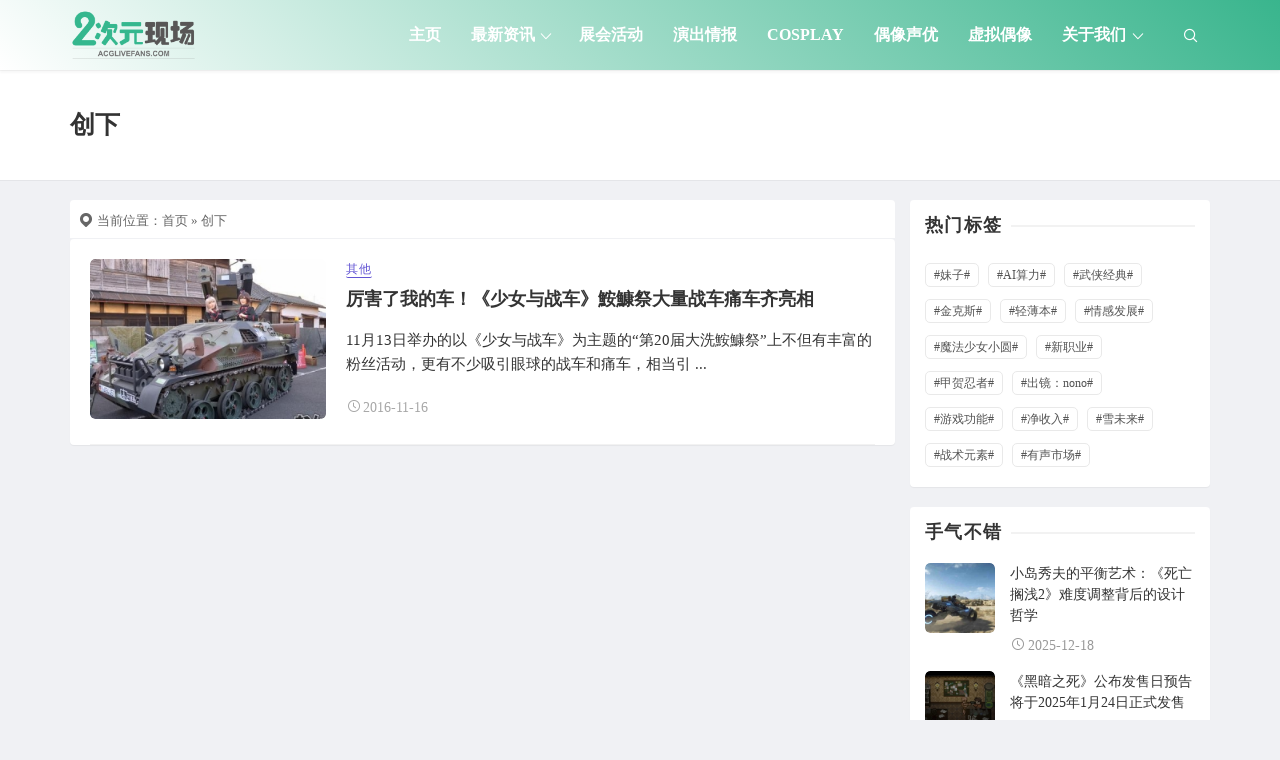

--- FILE ---
content_type: text/html; charset=UTF-8
request_url: https://www.acglivefan.com/archives/tag/%E5%88%9B%E4%B8%8B
body_size: 9763
content:
<!DOCTYPE html>
<html lang="en-US">
<head>
<meta http-equiv="content-type" content="text/html; charset=UTF-8">
<meta name="viewport" content="width=device-width, minimum-scale=1.0, maximum-scale=1.0, initial-scale=1.0">

<title>创下-二次元现场</title>
<meta name="keywords" content="创下">
<script type="application/javascript">var ajaxurl = "https://www.acglivefan.com/wp-admin/admin-ajax.php"</script><meta name='robots' content='max-image-preview:large' />
	<style>img:is([sizes="auto" i], [sizes^="auto," i]) { contain-intrinsic-size: 3000px 1500px }</style>
	<script src="https://www.acglivefan.com/wp-content/themes/Relive-Pro/static/js/lazysizes.min.js" async=""></script><link rel="alternate" type="application/rss+xml" title="二次元现场 &raquo; 创下 Tag Feed" href="https://www.acglivefan.com/archives/tag/%e5%88%9b%e4%b8%8b/feed" />
<link rel='stylesheet' id='wp-block-library-css' href='https://www.acglivefan.com/wp-includes/css/dist/block-library/style.min.css' type='text/css' media='all' />
<style id='classic-theme-styles-inline-css' type='text/css'>
/*! This file is auto-generated */
.wp-block-button__link{color:#fff;background-color:#32373c;border-radius:9999px;box-shadow:none;text-decoration:none;padding:calc(.667em + 2px) calc(1.333em + 2px);font-size:1.125em}.wp-block-file__button{background:#32373c;color:#fff;text-decoration:none}
</style>
<style id='global-styles-inline-css' type='text/css'>
:root{--wp--preset--aspect-ratio--square: 1;--wp--preset--aspect-ratio--4-3: 4/3;--wp--preset--aspect-ratio--3-4: 3/4;--wp--preset--aspect-ratio--3-2: 3/2;--wp--preset--aspect-ratio--2-3: 2/3;--wp--preset--aspect-ratio--16-9: 16/9;--wp--preset--aspect-ratio--9-16: 9/16;--wp--preset--color--black: #000000;--wp--preset--color--cyan-bluish-gray: #abb8c3;--wp--preset--color--white: #ffffff;--wp--preset--color--pale-pink: #f78da7;--wp--preset--color--vivid-red: #cf2e2e;--wp--preset--color--luminous-vivid-orange: #ff6900;--wp--preset--color--luminous-vivid-amber: #fcb900;--wp--preset--color--light-green-cyan: #7bdcb5;--wp--preset--color--vivid-green-cyan: #00d084;--wp--preset--color--pale-cyan-blue: #8ed1fc;--wp--preset--color--vivid-cyan-blue: #0693e3;--wp--preset--color--vivid-purple: #9b51e0;--wp--preset--gradient--vivid-cyan-blue-to-vivid-purple: linear-gradient(135deg,rgba(6,147,227,1) 0%,rgb(155,81,224) 100%);--wp--preset--gradient--light-green-cyan-to-vivid-green-cyan: linear-gradient(135deg,rgb(122,220,180) 0%,rgb(0,208,130) 100%);--wp--preset--gradient--luminous-vivid-amber-to-luminous-vivid-orange: linear-gradient(135deg,rgba(252,185,0,1) 0%,rgba(255,105,0,1) 100%);--wp--preset--gradient--luminous-vivid-orange-to-vivid-red: linear-gradient(135deg,rgba(255,105,0,1) 0%,rgb(207,46,46) 100%);--wp--preset--gradient--very-light-gray-to-cyan-bluish-gray: linear-gradient(135deg,rgb(238,238,238) 0%,rgb(169,184,195) 100%);--wp--preset--gradient--cool-to-warm-spectrum: linear-gradient(135deg,rgb(74,234,220) 0%,rgb(151,120,209) 20%,rgb(207,42,186) 40%,rgb(238,44,130) 60%,rgb(251,105,98) 80%,rgb(254,248,76) 100%);--wp--preset--gradient--blush-light-purple: linear-gradient(135deg,rgb(255,206,236) 0%,rgb(152,150,240) 100%);--wp--preset--gradient--blush-bordeaux: linear-gradient(135deg,rgb(254,205,165) 0%,rgb(254,45,45) 50%,rgb(107,0,62) 100%);--wp--preset--gradient--luminous-dusk: linear-gradient(135deg,rgb(255,203,112) 0%,rgb(199,81,192) 50%,rgb(65,88,208) 100%);--wp--preset--gradient--pale-ocean: linear-gradient(135deg,rgb(255,245,203) 0%,rgb(182,227,212) 50%,rgb(51,167,181) 100%);--wp--preset--gradient--electric-grass: linear-gradient(135deg,rgb(202,248,128) 0%,rgb(113,206,126) 100%);--wp--preset--gradient--midnight: linear-gradient(135deg,rgb(2,3,129) 0%,rgb(40,116,252) 100%);--wp--preset--font-size--small: 13px;--wp--preset--font-size--medium: 20px;--wp--preset--font-size--large: 36px;--wp--preset--font-size--x-large: 42px;--wp--preset--spacing--20: 0.44rem;--wp--preset--spacing--30: 0.67rem;--wp--preset--spacing--40: 1rem;--wp--preset--spacing--50: 1.5rem;--wp--preset--spacing--60: 2.25rem;--wp--preset--spacing--70: 3.38rem;--wp--preset--spacing--80: 5.06rem;--wp--preset--shadow--natural: 6px 6px 9px rgba(0, 0, 0, 0.2);--wp--preset--shadow--deep: 12px 12px 50px rgba(0, 0, 0, 0.4);--wp--preset--shadow--sharp: 6px 6px 0px rgba(0, 0, 0, 0.2);--wp--preset--shadow--outlined: 6px 6px 0px -3px rgba(255, 255, 255, 1), 6px 6px rgba(0, 0, 0, 1);--wp--preset--shadow--crisp: 6px 6px 0px rgba(0, 0, 0, 1);}:where(.is-layout-flex){gap: 0.5em;}:where(.is-layout-grid){gap: 0.5em;}body .is-layout-flex{display: flex;}.is-layout-flex{flex-wrap: wrap;align-items: center;}.is-layout-flex > :is(*, div){margin: 0;}body .is-layout-grid{display: grid;}.is-layout-grid > :is(*, div){margin: 0;}:where(.wp-block-columns.is-layout-flex){gap: 2em;}:where(.wp-block-columns.is-layout-grid){gap: 2em;}:where(.wp-block-post-template.is-layout-flex){gap: 1.25em;}:where(.wp-block-post-template.is-layout-grid){gap: 1.25em;}.has-black-color{color: var(--wp--preset--color--black) !important;}.has-cyan-bluish-gray-color{color: var(--wp--preset--color--cyan-bluish-gray) !important;}.has-white-color{color: var(--wp--preset--color--white) !important;}.has-pale-pink-color{color: var(--wp--preset--color--pale-pink) !important;}.has-vivid-red-color{color: var(--wp--preset--color--vivid-red) !important;}.has-luminous-vivid-orange-color{color: var(--wp--preset--color--luminous-vivid-orange) !important;}.has-luminous-vivid-amber-color{color: var(--wp--preset--color--luminous-vivid-amber) !important;}.has-light-green-cyan-color{color: var(--wp--preset--color--light-green-cyan) !important;}.has-vivid-green-cyan-color{color: var(--wp--preset--color--vivid-green-cyan) !important;}.has-pale-cyan-blue-color{color: var(--wp--preset--color--pale-cyan-blue) !important;}.has-vivid-cyan-blue-color{color: var(--wp--preset--color--vivid-cyan-blue) !important;}.has-vivid-purple-color{color: var(--wp--preset--color--vivid-purple) !important;}.has-black-background-color{background-color: var(--wp--preset--color--black) !important;}.has-cyan-bluish-gray-background-color{background-color: var(--wp--preset--color--cyan-bluish-gray) !important;}.has-white-background-color{background-color: var(--wp--preset--color--white) !important;}.has-pale-pink-background-color{background-color: var(--wp--preset--color--pale-pink) !important;}.has-vivid-red-background-color{background-color: var(--wp--preset--color--vivid-red) !important;}.has-luminous-vivid-orange-background-color{background-color: var(--wp--preset--color--luminous-vivid-orange) !important;}.has-luminous-vivid-amber-background-color{background-color: var(--wp--preset--color--luminous-vivid-amber) !important;}.has-light-green-cyan-background-color{background-color: var(--wp--preset--color--light-green-cyan) !important;}.has-vivid-green-cyan-background-color{background-color: var(--wp--preset--color--vivid-green-cyan) !important;}.has-pale-cyan-blue-background-color{background-color: var(--wp--preset--color--pale-cyan-blue) !important;}.has-vivid-cyan-blue-background-color{background-color: var(--wp--preset--color--vivid-cyan-blue) !important;}.has-vivid-purple-background-color{background-color: var(--wp--preset--color--vivid-purple) !important;}.has-black-border-color{border-color: var(--wp--preset--color--black) !important;}.has-cyan-bluish-gray-border-color{border-color: var(--wp--preset--color--cyan-bluish-gray) !important;}.has-white-border-color{border-color: var(--wp--preset--color--white) !important;}.has-pale-pink-border-color{border-color: var(--wp--preset--color--pale-pink) !important;}.has-vivid-red-border-color{border-color: var(--wp--preset--color--vivid-red) !important;}.has-luminous-vivid-orange-border-color{border-color: var(--wp--preset--color--luminous-vivid-orange) !important;}.has-luminous-vivid-amber-border-color{border-color: var(--wp--preset--color--luminous-vivid-amber) !important;}.has-light-green-cyan-border-color{border-color: var(--wp--preset--color--light-green-cyan) !important;}.has-vivid-green-cyan-border-color{border-color: var(--wp--preset--color--vivid-green-cyan) !important;}.has-pale-cyan-blue-border-color{border-color: var(--wp--preset--color--pale-cyan-blue) !important;}.has-vivid-cyan-blue-border-color{border-color: var(--wp--preset--color--vivid-cyan-blue) !important;}.has-vivid-purple-border-color{border-color: var(--wp--preset--color--vivid-purple) !important;}.has-vivid-cyan-blue-to-vivid-purple-gradient-background{background: var(--wp--preset--gradient--vivid-cyan-blue-to-vivid-purple) !important;}.has-light-green-cyan-to-vivid-green-cyan-gradient-background{background: var(--wp--preset--gradient--light-green-cyan-to-vivid-green-cyan) !important;}.has-luminous-vivid-amber-to-luminous-vivid-orange-gradient-background{background: var(--wp--preset--gradient--luminous-vivid-amber-to-luminous-vivid-orange) !important;}.has-luminous-vivid-orange-to-vivid-red-gradient-background{background: var(--wp--preset--gradient--luminous-vivid-orange-to-vivid-red) !important;}.has-very-light-gray-to-cyan-bluish-gray-gradient-background{background: var(--wp--preset--gradient--very-light-gray-to-cyan-bluish-gray) !important;}.has-cool-to-warm-spectrum-gradient-background{background: var(--wp--preset--gradient--cool-to-warm-spectrum) !important;}.has-blush-light-purple-gradient-background{background: var(--wp--preset--gradient--blush-light-purple) !important;}.has-blush-bordeaux-gradient-background{background: var(--wp--preset--gradient--blush-bordeaux) !important;}.has-luminous-dusk-gradient-background{background: var(--wp--preset--gradient--luminous-dusk) !important;}.has-pale-ocean-gradient-background{background: var(--wp--preset--gradient--pale-ocean) !important;}.has-electric-grass-gradient-background{background: var(--wp--preset--gradient--electric-grass) !important;}.has-midnight-gradient-background{background: var(--wp--preset--gradient--midnight) !important;}.has-small-font-size{font-size: var(--wp--preset--font-size--small) !important;}.has-medium-font-size{font-size: var(--wp--preset--font-size--medium) !important;}.has-large-font-size{font-size: var(--wp--preset--font-size--large) !important;}.has-x-large-font-size{font-size: var(--wp--preset--font-size--x-large) !important;}
:where(.wp-block-post-template.is-layout-flex){gap: 1.25em;}:where(.wp-block-post-template.is-layout-grid){gap: 1.25em;}
:where(.wp-block-columns.is-layout-flex){gap: 2em;}:where(.wp-block-columns.is-layout-grid){gap: 2em;}
:root :where(.wp-block-pullquote){font-size: 1.5em;line-height: 1.6;}
</style>
<link rel='stylesheet' id='xintheme_vendors-css' href='https://www.acglivefan.com/wp-content/themes/Relive-Pro/static/css/vendors.css' type='text/css' media='all' />
<link rel='stylesheet' id='relive-style-css' href='https://www.acglivefan.com/wp-content/themes/Relive-Pro/static/css/style.css' type='text/css' media='all' />
<link rel='stylesheet' id='iconfont-css' href='https://www.acglivefan.com/wp-content/themes/Relive-Pro/static/font/iconfont.css' type='text/css' media='all' />
<link rel='stylesheet' id='fancybox-css' href='https://www.acglivefan.com/wp-content/themes/Relive-Pro/static/fancybox/jquery.fancybox.min.css' type='text/css' media='all' />
<script type="text/javascript" src="https://www.acglivefan.com/wp-includes/js/jquery/jquery.min.js" id="jquery-core-js"></script>
<script type="text/javascript" src="https://www.acglivefan.com/wp-includes/js/jquery/jquery-migrate.min.js" id="jquery-migrate-js"></script>
<link rel="https://api.w.org/" href="https://www.acglivefan.com/wp-json/" /><link rel="alternate" title="JSON" type="application/json" href="https://www.acglivefan.com/wp-json/wp/v2/tags/2435" /><style>.mobile-header--inverse .mobile-header-btn,.mobile-header--inverse .mobile-header-btn:hover,.navigation-bar--inverse .navigation--main > li > a, .navigation-bar--inverse .navigation-bar-btn,.navigation-bar--inverse .navigation--main > li.current-menu-item > a, .navigation-bar--inverse .navigation--main > li:hover > a,.navigation-bar--inverse .navigation-bar-btn:hover,.social-list--inverse > li > a,.social-list--inverse > li > a:hover {color: #fff;}</style><style>.post__thumb a:first-child{-webkit-backface-visibility: hidden;-moz-backface-visibility: hidden;-webkit-transform: translate3d(0, 0, 0);-moz-transform: translate3d(0, 0, 0);}.post__thumb a,.post--overlay,.post__thumb img,.xintheme-ad img,.widget img,.entry-content img,.featured-with-overlap-posts .sub-posts article .post__thumb{border-radius: 5px}.post__thumb a + a{border-radius: 2px}.post__cat,.category-tile__name{border-radius: 2px}</style><style>.breadcrumb a:hover,.post .post__title a:hover {color:}.navigation--main > li > a::before {background:#39b58d}.site-header--skin-4 .navigation--main > li > a::before {background: #39b58d !important;}</style><meta name="baidu-site-verification" content="code-l5OO1YqpXX" />
<script>
var _hmt = _hmt || [];
(function() {
  var hm = document.createElement("script");
  hm.src = "https://hm.baidu.com/hm.js?d2e705caa197e0fad943e3d38623d195";
  var s = document.getElementsByTagName("script")[0]; 
  s.parentNode.insertBefore(hm, s);
})();
</script>
<!-- Global site tag (gtag.js) - Google Analytics -->
<script async src="https://www.googletagmanager.com/gtag/js?id=G-G7GZ41EXW4"></script>
<script>
  window.dataLayer = window.dataLayer || [];
  function gtag(){dataLayer.push(arguments);}
  gtag('js', new Date());

  gtag('config', 'G-G7GZ41EXW4');
</script><link rel="icon" href="https://www.acglivefan.com/wp-content/uploads/2016/04/cropped-logo_512-32x32.png" sizes="32x32" />
<link rel="icon" href="https://www.acglivefan.com/wp-content/uploads/2016/04/cropped-logo_512-192x192.png" sizes="192x192" />
<link rel="apple-touch-icon" href="https://www.acglivefan.com/wp-content/uploads/2016/04/cropped-logo_512-180x180.png" />
<meta name="msapplication-TileImage" content="https://www.acglivefan.com/wp-content/uploads/2016/04/cropped-logo_512-270x270.png" />
</head>
<body class="archive tag tag-2435 wp-theme-Relive-Pro body_relive_v3">
<div class="site-wrapper">
	<style>.site-header .navigation-bar,.site-header .mobile-header,.site-header--skin-4, .site-header--skin-4 .mobile-header {background: #ffffff;background: -webkit-linear-gradient(-495deg, #39b58d 0, #ffffff 100%);background: linear-gradient(225deg, #39b58d 0, #ffffff 100%);}</style>
<header class="site-header site-header--skin-2">
<div id="mnmd-mobile-header" class="mobile-header visible-xs visible-sm mobile-header--inverse">
	<div class="mobile-header__inner mobile-header__inner--flex">
		<div class="header-branding header-branding--mobile mobile-header__section text-left">
			<div class="header-logo header-logo--mobile flexbox__item text-left">
				<a href="https://www.acglivefan.com">
					<img src="https://www.acglivefan.com/wp-content/uploads/2021/05/logo.png" alt="二次元现场">
				</a>
			</div>
		</div>
		<div class="mobile-header__section text-right">
			<button type="submit" class="mobile-header-btn js-search-dropdown-toggle">
				<span class="hidden-xs">搜索</span>
				<i class="iconfont icon-sousuo mdicon--last hidden-xs"></i>
				<i class="iconfont icon-sousuo visible-xs-inline-block"></i>
			</button>
			<a href="#mnmd-offcanvas-mobile" class="offcanvas-menu-toggle mobile-header-btn js-mnmd-offcanvas-toggle">
				<span class="hidden-xs">菜单</span>
				<i class="iconfont icon-wangzhandaohang mdicon--last hidden-xs"></i>
				<i class="iconfont icon-wangzhandaohang visible-xs-inline-block"></i>
			</a>
		</div>
	</div>
</div><nav class="navigation-bar navigation-bar--fullwidth hidden-xs hidden-sm js-sticky-header-holder navigation-bar--inverse">
<div class="container container--wide"><div class="navigation-bar__inner">
	<div class="navigation-bar__section">
		<div class="site-logo header-logo">
			<a href="https://www.acglivefan.com">
				<img src="https://www.acglivefan.com/wp-content/uploads/2021/05/logo.png" alt="二次元现场">
			</a>
		</div>
	</div>
	<div class="navigation-wrapper navigation-bar__section js-priority-nav">
		<div id="main-menu" class="menu-main-menu-container">
			<ul id="menu-main-menu" class="navigation navigation--main navigation--inline">
				<li class="menu-item"><a href="https://www.acglivefan.com/">主页</a></li>
<li class="menu-item menu-item-has-children"><a href="https://www.acglivefan.com/news">最新资讯</a>
<ul class="sub-menu">
	<li class="menu-item"><a href="https://www.acglivefan.com/anime">动画番剧</a></li>
	<li class="menu-item"><a href="https://www.acglivefan.com/comic">漫画小说</a></li>
	<li class="menu-item"><a href="https://www.acglivefan.com/%e6%b8%b8%e6%88%8f%e8%b5%84%e8%ae%af">游戏资讯</a></li>
	<li class="menu-item"><a href="https://www.acglivefan.com/model">手办周边</a></li>
</ul>
</li>
<li class="menu-item"><a href="https://www.acglivefan.com/acg">展会活动</a></li>
<li class="menu-item"><a href="https://www.acglivefan.com/%e6%bc%94%e5%87%ba%e6%83%85%e6%8a%a5">演出情报</a></li>
<li class="menu-item"><a href="https://www.acglivefan.com/cosplay">Cosplay</a></li>
<li class="menu-item"><a href="https://www.acglivefan.com/idol">偶像声优</a></li>
<li class="menu-item"><a href="https://www.acglivefan.com/vtuber">虚拟偶像</a></li>
<li class="menu-item menu-item-has-children"><a href="https://www.acglivefan.com/about">关于我们</a>
<ul class="sub-menu">
	<li class="menu-item"><a rel="privacy-policy" href="https://www.acglivefan.com/policy">隐私政策</a></li>
	<li class="menu-item"><a href="https://www.acglivefan.com/%e6%b8%a0%e9%81%93%e5%90%88%e4%bd%9c">渠道合作</a></li>
	<li class="menu-item"><a href="https://www.acglivefan.com/shengming">免责声明</a></li>
	<li class="menu-item"><a href="https://www.acglivefan.com/tousu">内容投诉</a></li>
</ul>
</li>
							</ul>
		</div>
	</div>
	<div class="navigation-bar__section lwa lwa-template-modal">
				<button type="submit" class="navigation-bar-btn js-search-dropdown-toggle">
			<i class="iconfont icon-sousuo"></i>
		</button>
	</div>
</div>
<div id="header-search-dropdown" class="header-search-dropdown ajax-search is-in-navbar js-ajax-search">
	<div class="container container--narrow">
		<form class="search-form search-form--horizontal" method="get" action="https://www.acglivefan.com/">
			<div class="search-form__input-wrap">
				<input type="text" name="s" class="search-form__input" placeholder="输入关键词进行搜索..." value=""/>
			</div>
			<div class="search-form__submit-wrap">
				<button type="submit" class="search-form__submit btn btn-primary">搜索一下</button>
			</div>
		</form>
		
		<div class="search-results">
			<div class="typing-loader"></div>
			<div class="search-results__inner"></div>
		</div>
	</div>
</div></div></nav>
</header>

	<div class="site-content cat-yes-banner">
				<div class="mnmd-block mnmd-block--fullwidth mnmd-block--contiguous page-heading page-heading--has-background relive_v3_background_white " >
			<div class="container">
								<h2 class="page-heading__title">创下</h2>
				<div class="page-heading__subtitle">
									</div>
								</div>
			</div>
		
		

		<div class="mnmd-block mnmd-block--fullwidth">
			<div class="container">
				<div class="row">
										<div class="relive_v3_15 mnmd-main-col">
					<ul class="breadcrumb"><li><i class="iconfont icon-tripposition"></i> 当前位置：</li><a href="https://www.acglivefan.com">首页</a> &raquo; 创下</ul>										<div class=" relive_v3 relive_v3_bottom_0" >
						
							<div class="posts-list list-unstyled list-seperated list-space-md ">
														<div class="list-item">
	<article class="xin_hover post post--horizontal post--horizontal-sm">
	<div class="post__thumb min-height-160">
		<a href="https://www.acglivefan.com/archives/6908" alt="厉害了我的车！《少女与战车》鮟鱇祭大量战车痛车齐亮相">
			<img class="lazyload" src="https://www.acglivefan.com/wp-content/uploads/2017/10/loading_a788ad0.gif" data-src="https://www.acglivefan.com/wp-content/themes/Relive-Pro/timthumb.php&#63;src=https://www.acglivefan.com/wp-content/uploads/2016/11/1111-3.jpg&#38;w=400&#38;h=200&#38;zc=1&#38;q=100" alt="厉害了我的车！《少女与战车》鮟鱇祭大量战车痛车齐亮相" width="400" height="200">
					</a>
	</div>
	<div class="post__text ">
		<a class="post__cat cat-theme" href="https://www.acglivefan.com/other" title="查看【其他】类目下所有文章" style="color: #6153D3 !important;">其他</a>		<h3 class="post__title typescale-2 xin-underline">
			<a href="https://www.acglivefan.com/archives/6908">厉害了我的车！《少女与战车》鮟鱇祭大量战车痛车齐亮相</a>
		</h3>
		<div class="post__excerpt ">
			<div class="excerpt">
				11月13日举办的以《少女与战车》为主题的“第20届大洗鮟鱇祭”上不但有丰富的粉丝活动，更有不少吸引眼球的战车和痛车，相当引 ...			</div>
		</div>
		<div class="post__meta xin_meta">
									<time class="time published" title="2016-11-16"><i class="iconfont icon-time"></i>2016-11-16</time>
											</div>
	</div>
	</article>
</div>
														</div>

					</div>

					
										</div>
																<div class="mnmd-sub-col mnmd-sub-col--right js-sticky-sidebar">
    <div class="theiaStickySidebar">

    
    

    <div class="widget relive_widget_v3 xintheme_tag"><div class="widget__title block-heading block-heading--line"><h4 class="widget__title-text">热门标签</h4></div><ul class="colorful-categories box"><li><a href="https://www.acglivefan.com/archives/tag/%e5%a6%b9%e5%ad%90" class="tag-item" title="#妹子# 共有21篇文章">#妹子#<!--sup>21</sup--></a></li><li><a href="https://www.acglivefan.com/archives/tag/ai%e7%ae%97%e5%8a%9b" class="tag-item" title="#AI算力# 共有8篇文章">#AI算力#<!--sup>8</sup--></a></li><li><a href="https://www.acglivefan.com/archives/tag/%e6%ad%a6%e4%be%a0%e7%bb%8f%e5%85%b8" class="tag-item" title="#武侠经典# 共有1篇文章">#武侠经典#<!--sup>1</sup--></a></li><li><a href="https://www.acglivefan.com/archives/tag/%e9%87%91%e5%85%8b%e6%96%af" class="tag-item" title="#金克斯# 共有1篇文章">#金克斯#<!--sup>1</sup--></a></li><li><a href="https://www.acglivefan.com/archives/tag/%e8%bd%bb%e8%96%84%e6%9c%ac" class="tag-item" title="#轻薄本# 共有17篇文章">#轻薄本#<!--sup>17</sup--></a></li><li><a href="https://www.acglivefan.com/archives/tag/%e6%83%85%e6%84%9f%e5%8f%91%e5%b1%95" class="tag-item" title="#情感发展# 共有1篇文章">#情感发展#<!--sup>1</sup--></a></li><li><a href="https://www.acglivefan.com/archives/tag/%e9%ad%94%e6%b3%95%e5%b0%91%e5%a5%b3%e5%b0%8f%e5%9c%86" class="tag-item" title="#魔法少女小圆# 共有3篇文章">#魔法少女小圆#<!--sup>3</sup--></a></li><li><a href="https://www.acglivefan.com/archives/tag/%e6%96%b0%e8%81%8c%e4%b8%9a" class="tag-item" title="#新职业# 共有1篇文章">#新职业#<!--sup>1</sup--></a></li><li><a href="https://www.acglivefan.com/archives/tag/%e7%94%b2%e8%b4%ba%e5%bf%8d%e8%80%85" class="tag-item" title="#甲贺忍者# 共有1篇文章">#甲贺忍者#<!--sup>1</sup--></a></li><li><a href="https://www.acglivefan.com/archives/tag/%e5%87%ba%e9%95%9c%ef%bc%9anono" class="tag-item" title="#出镜：nono# 共有1篇文章">#出镜：nono#<!--sup>1</sup--></a></li><li><a href="https://www.acglivefan.com/archives/tag/%e6%b8%b8%e6%88%8f%e5%8a%9f%e8%83%bd" class="tag-item" title="#游戏功能# 共有1篇文章">#游戏功能#<!--sup>1</sup--></a></li><li><a href="https://www.acglivefan.com/archives/tag/%e5%87%80%e6%94%b6%e5%85%a5" class="tag-item" title="#净收入# 共有1篇文章">#净收入#<!--sup>1</sup--></a></li><li><a href="https://www.acglivefan.com/archives/tag/%e9%9b%aa%e6%9c%aa%e6%9d%a5" class="tag-item" title="#雪未来# 共有1篇文章">#雪未来#<!--sup>1</sup--></a></li><li><a href="https://www.acglivefan.com/archives/tag/%e6%88%98%e6%9c%af%e5%85%83%e7%b4%a0" class="tag-item" title="#战术元素# 共有1篇文章">#战术元素#<!--sup>1</sup--></a></li><li><a href="https://www.acglivefan.com/archives/tag/%e6%9c%89%e5%a3%b0%e5%b8%82%e5%9c%ba" class="tag-item" title="#有声市场# 共有1篇文章">#有声市场#<!--sup>1</sup--></a></li></ul></div><div class="widget relive_widget_v3">
	<div class="mnmd-widget-reviews-list">	
	<div class="widget__title block-heading block-heading--line">
		<h4 class="widget__title-text">手气不错</h4>
	</div>
	<ol class="posts-list list-space-sm list-unstyled">
												<li><article class="post post--horizontal post--horizontal-xxs">
		<div class="post__thumb min-height-70">
			<a href="https://www.acglivefan.com/archives/73100">
				<img class="lazyload" src="https://www.acglivefan.com/wp-content/uploads/2017/10/loading_a788ad0.gif" data-src="https://www.acglivefan.com/wp-content/themes/Relive-Pro/timthumb.php&#63;src=https://www.acglivefan.com/wp-content/uploads/2025/12/小岛秀夫的平衡艺术：《死亡搁浅2》难度调整背后.jpg&#38;w=180&#38;h=180&#38;zc=1&#38;q=100" alt="小岛秀夫的平衡艺术：《死亡搁浅2》难度调整背后的设计哲学" width="180" height="180">
			</a>
		</div>
		<div class="post__text ">
			<h3 class="post__title typescale-0">
				<a href="https://www.acglivefan.com/archives/73100">小岛秀夫的平衡艺术：《死亡搁浅2》难度调整背后的设计哲学</a>
			</h3>
			<div class="post__meta ">
				<time class="time published"><i class="iconfont icon-time"></i>2025-12-18</time>
							</div>
		</div>
		</article></li>
																<li><article class="post post--horizontal post--horizontal-xxs">
		<div class="post__thumb min-height-70">
			<a href="https://www.acglivefan.com/archives/71485">
				<img class="lazyload" src="https://www.acglivefan.com/wp-content/uploads/2017/10/loading_a788ad0.gif" data-src="https://www.acglivefan.com/wp-content/themes/Relive-Pro/timthumb.php&#63;src=https://www.acglivefan.com/wp-content/uploads/2025/01/《黑暗之死》公布发售日预告-将于2025年1月24日正式发.jpg&#38;w=180&#38;h=180&#38;zc=1&#38;q=100" alt="《黑暗之死》公布发售日预告 将于2025年1月24日正式发售" width="180" height="180">
			</a>
		</div>
		<div class="post__text ">
			<h3 class="post__title typescale-0">
				<a href="https://www.acglivefan.com/archives/71485">《黑暗之死》公布发售日预告 将于2025年1月24日正式发售</a>
			</h3>
			<div class="post__meta ">
				<time class="time published"><i class="iconfont icon-time"></i>2025-01-02</time>
							</div>
		</div>
		</article></li>
																<li><article class="post post--horizontal post--horizontal-xxs">
		<div class="post__thumb min-height-70">
			<a href="https://www.acglivefan.com/archives/72826">
				<img class="lazyload" src="https://www.acglivefan.com/wp-content/uploads/2017/10/loading_a788ad0.gif" data-src="https://www.acglivefan.com/wp-content/themes/Relive-Pro/timthumb.php&#63;src=https://www.acglivefan.com/wp-content/uploads/2025/10/美少女×卡牌对战rpg《destiny-code》免费试玩版更新新角色.jpg&#38;w=180&#38;h=180&#38;zc=1&#38;q=100" alt="美少女×卡牌对战RPG《Destiny Code》免费试玩版更新!新角色参战!" width="180" height="180">
			</a>
		</div>
		<div class="post__text ">
			<h3 class="post__title typescale-0">
				<a href="https://www.acglivefan.com/archives/72826">美少女×卡牌对战RPG《Destiny Code》免费试玩版更新!新角色参战!</a>
			</h3>
			<div class="post__meta ">
				<time class="time published"><i class="iconfont icon-time"></i>2025-10-19</time>
							</div>
		</div>
		</article></li>
																<li><article class="post post--horizontal post--horizontal-xxs">
		<div class="post__thumb min-height-70">
			<a href="https://www.acglivefan.com/archives/73035">
				<img class="lazyload" src="https://www.acglivefan.com/wp-content/uploads/2017/10/loading_a788ad0.gif" data-src="https://www.acglivefan.com/wp-content/themes/Relive-Pro/timthumb.php&#63;src=https://www.acglivefan.com/wp-content/uploads/2025/12/从救火到精修：《无主之地4》进入稳健运.jpg&#38;w=180&#38;h=180&#38;zc=1&#38;q=100" alt="从“救火”到“精修”：《无主之地4》进入稳健运营新阶段" width="180" height="180">
			</a>
		</div>
		<div class="post__text ">
			<h3 class="post__title typescale-0">
				<a href="https://www.acglivefan.com/archives/73035">从“救火”到“精修”：《无主之地4》进入稳健运营新阶段</a>
			</h3>
			<div class="post__meta ">
				<time class="time published"><i class="iconfont icon-time"></i>2025-12-02</time>
							</div>
		</div>
		</article></li>
																<li><article class="post post--horizontal post--horizontal-xxs">
		<div class="post__thumb min-height-70">
			<a href="https://www.acglivefan.com/archives/70775">
				<img class="lazyload" src="https://www.acglivefan.com/wp-content/uploads/2017/10/loading_a788ad0.gif" data-src="https://www.acglivefan.com/wp-content/themes/Relive-Pro/timthumb.php&#63;src=https://www.acglivefan.com/wp-content/uploads/2024/09/《七龙珠：电光炸裂！zero》新角色宣传片公开-将于10.png&#38;w=180&#38;h=180&#38;zc=1&#38;q=100" alt="《七龙珠：电光炸裂！ZERO》新角色宣传片公开 将于10月11日发售" width="180" height="180">
			</a>
		</div>
		<div class="post__text ">
			<h3 class="post__title typescale-0">
				<a href="https://www.acglivefan.com/archives/70775">《七龙珠：电光炸裂！ZERO》新角色宣传片公开 将于10月11日发售</a>
			</h3>
			<div class="post__meta ">
				<time class="time published"><i class="iconfont icon-time"></i>2024-09-09</time>
							</div>
		</div>
		</article></li>
																<li><article class="post post--horizontal post--horizontal-xxs">
		<div class="post__thumb min-height-70">
			<a href="https://www.acglivefan.com/archives/71044">
				<img class="lazyload" src="https://www.acglivefan.com/wp-content/uploads/2017/10/loading_a788ad0.gif" data-src="https://www.acglivefan.com/wp-content/themes/Relive-Pro/timthumb.php&#63;src=https://www.acglivefan.com/wp-content/uploads/2024/10/再掀全湘电竞热潮，2024年动感地带·5g校园先锋赛湖.jpg&#38;w=180&#38;h=180&#38;zc=1&#38;q=100" alt="再掀全湘电竞热潮，2024年动感地带·5G校园先锋赛湖南赛区正式开启！" width="180" height="180">
			</a>
		</div>
		<div class="post__text ">
			<h3 class="post__title typescale-0">
				<a href="https://www.acglivefan.com/archives/71044">再掀全湘电竞热潮，2024年动感地带·5G校园先锋赛湖南赛区正式开启！</a>
			</h3>
			<div class="post__meta ">
				<time class="time published"><i class="iconfont icon-time"></i>2024-10-15</time>
							</div>
		</div>
		</article></li>
																<li><article class="post post--horizontal post--horizontal-xxs">
		<div class="post__thumb min-height-70">
			<a href="https://www.acglivefan.com/archives/71483">
				<img class="lazyload" src="https://www.acglivefan.com/wp-content/uploads/2017/10/loading_a788ad0.gif" data-src="https://www.acglivefan.com/wp-content/themes/Relive-Pro/timthumb.php&#63;src=https://www.acglivefan.com/wp-content/uploads/2025/01/《轨道之下2：注入》公开新实机视频-展示了游戏的.jpg&#38;w=180&#38;h=180&#38;zc=1&#38;q=100" alt="《轨道之下2：注入》公开新实机视频 展示了游戏的战斗机制" width="180" height="180">
			</a>
		</div>
		<div class="post__text ">
			<h3 class="post__title typescale-0">
				<a href="https://www.acglivefan.com/archives/71483">《轨道之下2：注入》公开新实机视频 展示了游戏的战斗机制</a>
			</h3>
			<div class="post__meta ">
				<time class="time published"><i class="iconfont icon-time"></i>2025-01-02</time>
							</div>
		</div>
		</article></li>
																<li><article class="post post--horizontal post--horizontal-xxs">
		<div class="post__thumb min-height-70">
			<a href="https://www.acglivefan.com/archives/71328">
				<img class="lazyload" src="https://www.acglivefan.com/wp-content/uploads/2017/10/loading_a788ad0.gif" data-src="https://www.acglivefan.com/wp-content/themes/Relive-Pro/timthumb.php&#63;src=https://www.acglivefan.com/wp-content/uploads/2024/11/《家园3》最终更新上线-泰坦萨木塔dlc现已.png&#38;w=180&#38;h=180&#38;zc=1&#38;q=100" alt="《家园3》最终更新上线 “泰坦”“萨木塔”DLC现已发售" width="180" height="180">
			</a>
		</div>
		<div class="post__text ">
			<h3 class="post__title typescale-0">
				<a href="https://www.acglivefan.com/archives/71328">《家园3》最终更新上线 “泰坦”“萨木塔”DLC现已发售</a>
			</h3>
			<div class="post__meta ">
				<time class="time published"><i class="iconfont icon-time"></i>2024-11-25</time>
							</div>
		</div>
		</article></li>
																<li><article class="post post--horizontal post--horizontal-xxs">
		<div class="post__thumb min-height-70">
			<a href="https://www.acglivefan.com/archives/72013">
				<img class="lazyload" src="https://www.acglivefan.com/wp-content/uploads/2017/10/loading_a788ad0.gif" data-src="https://www.acglivefan.com/wp-content/themes/Relive-Pro/timthumb.php&#63;src=https://www.acglivefan.com/wp-content/uploads/2025/05/《战争机器：重装上阵》来袭，经典重制开启全新.jpg&#38;w=180&#38;h=180&#38;zc=1&#38;q=100" alt="《战争机器：重装上阵》来袭，经典重制开启全新征程" width="180" height="180">
			</a>
		</div>
		<div class="post__text ">
			<h3 class="post__title typescale-0">
				<a href="https://www.acglivefan.com/archives/72013">《战争机器：重装上阵》来袭，经典重制开启全新征程</a>
			</h3>
			<div class="post__meta ">
				<time class="time published"><i class="iconfont icon-time"></i>2025-05-06</time>
							</div>
		</div>
		</article></li>
																<li><article class="post post--horizontal post--horizontal-xxs">
		<div class="post__thumb min-height-70">
			<a href="https://www.acglivefan.com/archives/73047">
				<img class="lazyload" src="https://www.acglivefan.com/wp-content/uploads/2017/10/loading_a788ad0.gif" data-src="https://www.acglivefan.com/wp-content/themes/Relive-Pro/timthumb.php&#63;src=https://www.acglivefan.com/wp-content/uploads/2025/12/全新国漫女性向ip《星光少女》获浙江文艺基金扶持.jpeg&#38;w=180&#38;h=180&#38;zc=1&#38;q=100" alt="全新国漫女性向IP《星光少女》获浙江文艺基金扶持，精准定位引爆“二次元经济”新潜力" width="180" height="180">
			</a>
		</div>
		<div class="post__text ">
			<h3 class="post__title typescale-0">
				<a href="https://www.acglivefan.com/archives/73047">全新国漫女性向IP《星光少女》获浙江文艺基金扶持，精准定位引爆“二次元经济”新潜力</a>
			</h3>
			<div class="post__meta ">
				<time class="time published"><i class="iconfont icon-time"></i>2025-12-04</time>
							</div>
		</div>
		</article></li>
						 
		</ol>	
	</div>
</div>
<div class="widget_text widget relive_widget_v3 widget_custom_html"><div class="widget__title block-heading block-heading--line"><h4 class="widget__title-text">时光机</h4></div><div class="textwidget custom-html-widget"><a style="color:#39b58d" href="/2025">2025年</a>
<a style="color:#39b58d" href="/2024">2024年</a>
<a style="color:#39b58d" href="/2023">2023年</a>
<a style="color:#39b58d" href="/2022">2022年</a>
<a style="color:#39b58d" href="/2021">2021年</a>
<a style="color:#39b58d" href="/2020">2020年</a>
<a style="color:#39b58d" href="/2019">2019年</a>
<a style="color:#39b58d" href="/2018">2018年</a>
<a style="color:#39b58d" href="/2017">2017年</a>
<a style="color:#39b58d" href="/2016">2016年</a></div></div>    </div>
</div>
<script type="text/javascript">
  jQuery(document).ready(function() {

    var $stickyHeader = jQuery('.js-sticky-header');
    var marginTop = ($stickyHeader.length) ? ($stickyHeader.outerHeight() + 20) : 0;

    jQuery('.js-sticky-sidebar').theiaStickySidebar({
        // Settings
        //additionalMarginTop: 30
        additionalMarginTop: marginTop,
        additionalMarginBottom: 20,
    });

    jQuery('.mnmd-main-col').theiaStickySidebar({
        // Settings
        //additionalMarginTop: 30
        additionalMarginTop: 20,
        additionalMarginBottom: 20,
    });

  });
</script>									</div>
			</div>
		</div>
	</div>
	<footer class="site-footer footer-6 site-footer--inverse inverse-text" style="background-color: #39b58d;">
		<div class="site-footer__section site-footer__section--flex site-footer__section--bordered-inner" style="padding-top: 0;">
		<div class="container">
						<div class="site-footer__section-inner">
				<div class="site-footer__section-left">
										<a target="_blank" href="/about">| 关于我们 |</a>
<a target="_blank" href="/policy">隐私政策 |</a>
<a target="_blank" href="/渠道合作">渠道合作 |</a>
<a target="_blank" href="/shengming">免责声明 |</a>
<a target="_blank" href="/tousu">内容投诉 |</a>
</br>
© 2025. ACGLIVEFAN.COM All Rights Reserved.&nbsp;<a rel="nofollow" target="_blank" href="http://beian.miit.gov.cn/">沪ICP备19028577号-2</a>				</div>
				<div class="site-footer__section-right">
	</div>			</div>
		</div>
	</div>
	</footer>
	<style>#mnmd-sticky-header.sticky-header .navigation-bar {background: #ffffff;background: -webkit-linear-gradient(-495deg, #39b58d 0, #ffffff 100%);background: linear-gradient(225deg, #39b58d 0, #ffffff 100%);}</style>
<div id="mnmd-sticky-header" class="header_sticky sticky-header js-sticky-header site-header--skin-2">
<nav class="navigation-bar navigation-bar--fullwidth hidden-xs hidden-sm js-sticky-header-holder navigation-bar--inverse">
<div class="container container--wide"><div class="navigation-bar__inner">
	<div class="navigation-bar__section">
		<div class="site-logo header-logo">
			<a href="https://www.acglivefan.com">
				<img src="https://www.acglivefan.com/wp-content/uploads/2021/05/logo.png" alt="二次元现场">
			</a>
		</div>
	</div>
	<div class="navigation-wrapper navigation-bar__section js-priority-nav">
		<div id="main-menu" class="menu-main-menu-container">
			<ul id="menu-main-menu" class="navigation navigation--main navigation--inline">
				<li class="menu-item"><a href="https://www.acglivefan.com/">主页</a></li>
<li class="menu-item menu-item-has-children"><a href="https://www.acglivefan.com/news">最新资讯</a>
<ul class="sub-menu">
	<li class="menu-item"><a href="https://www.acglivefan.com/anime">动画番剧</a></li>
	<li class="menu-item"><a href="https://www.acglivefan.com/comic">漫画小说</a></li>
	<li class="menu-item"><a href="https://www.acglivefan.com/%e6%b8%b8%e6%88%8f%e8%b5%84%e8%ae%af">游戏资讯</a></li>
	<li class="menu-item"><a href="https://www.acglivefan.com/model">手办周边</a></li>
</ul>
</li>
<li class="menu-item"><a href="https://www.acglivefan.com/acg">展会活动</a></li>
<li class="menu-item"><a href="https://www.acglivefan.com/%e6%bc%94%e5%87%ba%e6%83%85%e6%8a%a5">演出情报</a></li>
<li class="menu-item"><a href="https://www.acglivefan.com/cosplay">Cosplay</a></li>
<li class="menu-item"><a href="https://www.acglivefan.com/idol">偶像声优</a></li>
<li class="menu-item"><a href="https://www.acglivefan.com/vtuber">虚拟偶像</a></li>
<li class="menu-item menu-item-has-children"><a href="https://www.acglivefan.com/about">关于我们</a>
<ul class="sub-menu">
	<li class="menu-item"><a rel="privacy-policy" href="https://www.acglivefan.com/policy">隐私政策</a></li>
	<li class="menu-item"><a href="https://www.acglivefan.com/%e6%b8%a0%e9%81%93%e5%90%88%e4%bd%9c">渠道合作</a></li>
	<li class="menu-item"><a href="https://www.acglivefan.com/shengming">免责声明</a></li>
	<li class="menu-item"><a href="https://www.acglivefan.com/tousu">内容投诉</a></li>
</ul>
</li>
							</ul>
		</div>
	</div>
	<div class="navigation-bar__section lwa lwa-template-modal">
				<button type="submit" class="navigation-bar-btn js-search-dropdown-toggle">
			<i class="iconfont icon-sousuo"></i>
		</button>
	</div>
</div>
<div id="header-search-dropdown" class="header-search-dropdown ajax-search is-in-navbar js-ajax-search">
	<div class="container container--narrow">
		<form class="search-form search-form--horizontal" method="get" action="https://www.acglivefan.com/">
			<div class="search-form__input-wrap">
				<input type="text" name="s" class="search-form__input" placeholder="输入关键词进行搜索..." value=""/>
			</div>
			<div class="search-form__submit-wrap">
				<button type="submit" class="search-form__submit btn btn-primary">搜索一下</button>
			</div>
		</form>
		
		<div class="search-results">
			<div class="typing-loader"></div>
			<div class="search-results__inner"></div>
		</div>
	</div>
</div></div></nav>
</div>


	<div id="mnmd-offcanvas-mobile" class="mnmd-offcanvas js-mnmd-offcanvas js-perfect-scrollbar">
	<div class="mnmd-offcanvas__title">
		<h2 class="site-logo">
			<a href="https://www.acglivefan.com">
				<img class="lazyload" src="https://www.acglivefan.com/wp-content/uploads/2017/10/loading_a788ad0.gif" data-src="https://www.acglivefan.com/wp-content/uploads/2021/05/logo.png" alt="二次元现场">
			</a>
		</h2>
		<ul class="social-list list-horizontal">
		</ul>
		<a href="#mnmd-offcanvas-mobile" class="mnmd-offcanvas-close js-mnmd-offcanvas-close" aria-label="Close"><span aria-hidden="true">&#10005;</span></a>
	</div>
		<div class="mnmd-offcanvas__section mnmd-offcanvas__section-navigation">
		<div id="offcanvas-menu" class="menu-main-menu-container">
			<ul class="navigation navigation--offcanvas">
				<li class="menu-item"><a href="https://www.acglivefan.com/">主页</a></li>
<li class="menu-item menu-item-has-children"><a href="https://www.acglivefan.com/news">最新资讯</a>
<ul class="sub-menu">
	<li class="menu-item"><a href="https://www.acglivefan.com/anime">动画番剧</a></li>
	<li class="menu-item"><a href="https://www.acglivefan.com/comic">漫画小说</a></li>
	<li class="menu-item"><a href="https://www.acglivefan.com/%e6%b8%b8%e6%88%8f%e8%b5%84%e8%ae%af">游戏资讯</a></li>
	<li class="menu-item"><a href="https://www.acglivefan.com/model">手办周边</a></li>
</ul>
</li>
<li class="menu-item"><a href="https://www.acglivefan.com/acg">展会活动</a></li>
<li class="menu-item"><a href="https://www.acglivefan.com/%e6%bc%94%e5%87%ba%e6%83%85%e6%8a%a5">演出情报</a></li>
<li class="menu-item"><a href="https://www.acglivefan.com/cosplay">Cosplay</a></li>
<li class="menu-item"><a href="https://www.acglivefan.com/idol">偶像声优</a></li>
<li class="menu-item"><a href="https://www.acglivefan.com/vtuber">虚拟偶像</a></li>
<li class="menu-item menu-item-has-children"><a href="https://www.acglivefan.com/about">关于我们</a>
<ul class="sub-menu">
	<li class="menu-item"><a rel="privacy-policy" href="https://www.acglivefan.com/policy">隐私政策</a></li>
	<li class="menu-item"><a href="https://www.acglivefan.com/%e6%b8%a0%e9%81%93%e5%90%88%e4%bd%9c">渠道合作</a></li>
	<li class="menu-item"><a href="https://www.acglivefan.com/shengming">免责声明</a></li>
	<li class="menu-item"><a href="https://www.acglivefan.com/tousu">内容投诉</a></li>
</ul>
</li>
							</ul>
		</div>
	</div>
	</div>

	<div class="slide-bar">
          <div class="slide-bar__item js-go-top-el">
        <i class="slide-bar__item__top iconfont icon-packup"></i>
        <div class="slide-bar__item__tips">返回顶部</div>
      </div>
	</div>
</div>
<script type="speculationrules">
{"prefetch":[{"source":"document","where":{"and":[{"href_matches":"\/*"},{"not":{"href_matches":["\/wp-*.php","\/wp-admin\/*","\/wp-content\/uploads\/*","\/wp-content\/*","\/wp-content\/plugins\/*","\/wp-content\/themes\/Relive-Pro\/*","\/*\\?(.+)"]}},{"not":{"selector_matches":"a[rel~=\"nofollow\"]"}},{"not":{"selector_matches":".no-prefetch, .no-prefetch a"}}]},"eagerness":"conservative"}]}
</script>
<link rel='stylesheet' id='xintheme_blocks_block_assets-css' href='https://www.acglivefan.com/wp-content/themes/Relive-Pro/static/dist/blocks.style.build.css' type='text/css' media='all' />
<script type="text/javascript" src="https://www.acglivefan.com/wp-content/themes/Relive-Pro/static/dist/blocks.front.build.js" id="xintheme-blocks-block-front-js-js"></script>
<script type="text/javascript" src="https://www.acglivefan.com/wp-content/themes/Relive-Pro/static/dist/prismjs.min.js" id="prism-js-js"></script>
<script type="text/javascript" src="https://www.acglivefan.com/wp-content/themes/Relive-Pro/static/js/vendors/throttle-debounce.min.js" id="throttle-debounce-js"></script>
<script type="text/javascript" src="https://www.acglivefan.com/wp-content/themes/Relive-Pro/static/js/vendors/bootstrap.min.js" id="bootstrap-js"></script>
<script type="text/javascript" src="https://www.acglivefan.com/wp-content/themes/Relive-Pro/static/js/vendors/countdown.min.js" id="final-countdown-js"></script>
<script type="text/javascript" src="https://www.acglivefan.com/wp-content/themes/Relive-Pro/static/js/vendors/flickity.min.js" id="flickity-js"></script>
<script type="text/javascript" src="https://www.acglivefan.com/wp-content/themes/Relive-Pro/static/js/vendors/fotorama.min.js" id="fotorama-js"></script>
<script type="text/javascript" src="https://www.acglivefan.com/wp-content/themes/Relive-Pro/static/js/vendors/magnific-popup.min.js" id="magnific-popup-js"></script>
<script type="text/javascript" src="https://www.acglivefan.com/wp-content/themes/Relive-Pro/static/js/owl.carousel.min.js" id="owl-carousel-js"></script>
<script type="text/javascript" src="https://www.acglivefan.com/wp-content/themes/Relive-Pro/static/js/vendors/perfect-scrollbar.min.js" id="perfect-scrollbar-js"></script>
<script type="text/javascript" src="https://www.acglivefan.com/wp-content/themes/Relive-Pro/static/js/vendors/theiaStickySidebar.min.js" id="theiaStickySidebar-js"></script>
<script type="text/javascript" src="https://www.acglivefan.com/wp-content/themes/Relive-Pro/static/js/vendors/vticker.min.js" id="vticker-js"></script>
<script type="text/javascript" src="https://www.acglivefan.com/wp-content/themes/Relive-Pro/static/js/vendors/fitvids.js" id="fitvids-js"></script>
<script type="text/javascript" id="relive-scripts-js-extra">
/* <![CDATA[ */
var xintheme = {"mobile_foot_menu_sw":"0"};
/* ]]> */
</script>
<script type="text/javascript" src="https://www.acglivefan.com/wp-content/themes/Relive-Pro/static/js/scripts.js" id="relive-scripts-js"></script>
<script type="text/javascript" src="https://www.acglivefan.com/wp-content/themes/Relive-Pro/static/js/jquery.liMarquee.js" id="liMarquee-js"></script>
<script type="text/javascript" src="https://www.acglivefan.com/wp-content/themes/Relive-Pro/static/fancybox/jquery.fancybox.min.js" id="fancybox3-js"></script>



</body>
</html>

--- FILE ---
content_type: text/css
request_url: https://www.acglivefan.com/wp-content/themes/Relive-Pro/static/css/style.css
body_size: 63126
content:
html{font-size:14px}
body{font-size: 1rem;color:rgba(0,0,0,.8);-webkit-font-smoothing: antialiased;}
a{color:#FC3C2D;-webkit-transition: all 0.3s ease-in;-moz-transition: all 0.3s ease-in;transition: all 0.3s ease-in;-o-transition: all 0.3s ease-in;outline:0!important}
a:active,a:focus,a:hover{color:#FC3C2D}
button{outline:0!important}
dl dt:not(:first-child){margin-top:.4em}
hr{border-color:rgba(0,0,0,.05)}
img{max-width:100%;height:auto}
p{margin:0 0 1em}
pre{padding:1.6em;margin:0 0 1.6em;font-size:.9em;background-color:#fafafa;border:1px solid rgba(0,0,0,.1);border-radius:0}
table{margin:0 0 1.6em;width:100%}
tr{border-bottom:1px solid #eee}
th{padding:.8em;text-align:left}
td{padding:.8em}
td:first-child,th:first-child{padding-left:0}
thead th{border-bottom:2px solid #bbb;padding-bottom:.8em}
ol,ul{margin:0 0 1.6em;padding:0}
.h1:first-child,.h2:first-child,.h3:first-child,.h4:first-child,.h5:first-child,.h6:first-child,h1:first-child,h2:first-child,h3:first-child,h4:first-child,h5:first-child,h6:first-child{margin-top:0}
.h6,h6{font-size:1rem;line-height:1.5}
@media (min-width:768px){.h6,h6{font-size:1rem;line-height:1.5}
}
@media (min-width:992px){.h6,h6{font-size:1rem;line-height:1.5}
}
.h5,h5{font-size:1.125rem;line-height:1.4}
@media (min-width:768px){.h5,h5{font-size:1.2rem;line-height:1.4}
}
@media (min-width:992px){.h5,h5{font-size:1.25rem;line-height:1.4}
}
.h4,h4{font-size:1.266rem;line-height:1.4}
@media (min-width:768px){.h4,h4{font-size:1.44rem;line-height:1.4}
}
@media (min-width:992px){.h4,h4{font-size:1.563rem;line-height:1.3}
}
.h3,h3{font-size:1.424rem;line-height:1.4}
@media (min-width:768px){.h3,h3{font-size:1.728rem;line-height:1.3}
}
@media (min-width:992px){.h3,h3{font-size:1.953rem;line-height:1.3}
}
.h2,h2{font-size:1.602rem;line-height:1.3}
@media (min-width:768px){.h2,h2{font-size:2.074rem;line-height:1.3}
}
@media (min-width:992px){.h2,h2{font-size:2.441rem;line-height:1.2}
}
.h1,h1{font-size:1.802rem;line-height:1.3}
@media (min-width:768px){.h1,h1{font-size:2.488rem;line-height:1.2}
}
@media (min-width:992px){.h1,h1{font-size:3.052rem;line-height:1.2}
}
.h0,h0{font-size:2.027rem;line-height:1.3}
@media (min-width:768px){.h0,h0{font-size:2.986rem;line-height:1.2}
}
@media (min-width:992px){.h0,h0{font-size:3.815rem;line-height:1.1}
}
.h-1,h-1{font-size:2.281rem;line-height:1.3}
@media (min-width:768px){.h-1,h-1{font-size:3.583rem;line-height:1.2}
}
@media (min-width:992px){.h-1,h-1{font-size:4.768rem;line-height:1.1}
}
.h-2,h-2{font-size:2.566rem;line-height:1.3}
@media (min-width:768px){.h-2,h-2{font-size:4.3rem;line-height:1.1}
}
@media (min-width:992px){.h-2,h-2{font-size:5.96rem;line-height:1.1}
}
.typescale-n1{font-size:.889rem;line-height:1.5}
@media (min-width:768px){.typescale-n1{font-size:.889rem;line-height:1.5}
}
@media (min-width:992px){.typescale-n1{font-size:.889rem;line-height:1.5}
}
.typescale-0{font-size:1rem;line-height:1.5}
@media (min-width:768px){.typescale-0{font-size:1rem;line-height:1.5}
}
@media (min-width:992px){.typescale-0{font-size:14px;line-height:1.5}
}
.typescale-1{font-size:1.125rem;line-height:1.4}
@media (min-width:768px){.typescale-1{font-size:1.2rem;line-height:1.4}
}
@media (min-width:992px){.typescale-1{font-size:16px;line-height:1.4}
}
.typescale-2{font-size:1.266rem;line-height:1.4}
@media (min-width:768px){.typescale-2{font-size:1.44rem;line-height:1.4}
}
@media (min-width:992px){.typescale-2{font-size:18px}
}
.typescale-3{font-size:1.424rem;line-height:1.4}
@media (min-width:768px){.typescale-3{font-size:1.728rem;line-height:1.3}
}
@media (min-width:992px){.typescale-3{font-size:18px;line-height:1.3}
}
.typescale-4{font-size:1.602rem;line-height:1.3}
@media (min-width:768px){.typescale-4{font-size:2.074rem;line-height:1.3}
}
@media (min-width:992px){.typescale-4{font-size:22px;line-height:1.2}
}
.typescale-5{font-size:1.802rem;line-height:1.3}
@media (min-width:768px){.typescale-5{font-size:2.488rem;line-height:1.2}
}
@media (min-width:992px){.typescale-5{font-size:28px;line-height:1.2}
}
.typescale-6{font-size:2.027rem;line-height:1.3}
@media (min-width:768px){.typescale-6{font-size:2.986rem;line-height:1.2}
}
@media (min-width:992px){.typescale-6{font-size:32px;line-height:1.4}
}
.typescale-7{font-size:2.281rem;line-height:1.3}
@media (min-width:768px){.typescale-7{font-size:3.583rem;line-height:1.2}
}
@media (min-width:992px){.typescale-7{font-size:4.768rem;line-height:1.1}
}
.typescale-8{font-size:2.566rem;line-height:1.3}
@media (min-width:768px){.typescale-8{font-size:4.3rem;line-height:1.1}
}
@media (min-width:992px){.typescale-8{font-size:5.96rem;line-height:1.1}
}
.comment-content .h6,.comment-content h6,.typography-copy .h6,.typography-copy h6{margin-top:1.5em;margin-bottom:.75em;font-size:1em;line-height:1.5}
@media (min-width:768px){.comment-content .h6,.comment-content h6,.typography-copy .h6,.typography-copy h6{font-size:1em;line-height:1.5}
}
@media (min-width:992px){.comment-content .h6,.comment-content h6,.typography-copy .h6,.typography-copy h6{font-size:1em;line-height:1.5}
}
.comment-content .h5,.comment-content h5,.typography-copy .h5,.typography-copy h5{margin-top:1.5em;margin-bottom:.75em;font-size:1.125em;line-height:1.4}
@media (min-width:768px){.comment-content .h5,.comment-content h5,.typography-copy .h5,.typography-copy h5{font-size:1.2em;line-height:1.4}
}
@media (min-width:992px){.comment-content .h5,.comment-content h5,.typography-copy .h5,.typography-copy h5{font-size:1.25em;line-height:1.4}
}
.comment-content .h4,.comment-content h4,.typography-copy .h4,.typography-copy h4{margin-top:1.5em;margin-bottom:.75em;font-size:1.266em;line-height:1.4}
@media (min-width:768px){.comment-content .h4,.comment-content h4,.typography-copy .h4,.typography-copy h4{font-size:1.44em;line-height:1.4}
}
@media (min-width:992px){.comment-content .h4,.comment-content h4,.typography-copy .h4,.typography-copy h4{font-size:1.563em;line-height:1.3}
}
.comment-content .h3,.comment-content h3,.typography-copy .h3,.typography-copy h3,.typography-copy h2{margin-top:1.5em;margin-bottom:.75em;font-size:1.424em;line-height:1.4}
@media (min-width:768px){.comment-content .h3,.comment-content h3,.typography-copy .h3,.typography-copy h3,.typography-copy h2{font-size:1.728em;line-height:1.3}
}
@media (min-width:992px){.comment-content .h3,.comment-content h3,.typography-copy .h3,.typography-copy h3,.typography-copy h2{line-height:1.3;font-size:20px;color:#3a3a3a;font-weight:700}
}
.comment-content .h2,.comment-content h2,.typography-copy .h2{margin-top:1.5em;margin-bottom:.75em;font-size:1.602em;line-height:1.3}
@media (min-width:768px){.comment-content .h2,.comment-content h2,.typography-copy .h2{font-size:2.074em;line-height:1.3}
}
@media (min-width:992px){.comment-content .h2,.comment-content h2,.typography-copy .h2{font-size:2.441em;line-height:1.2}
}
.comment-content .h1,.comment-content h1,.typography-copy .h1,.typography-copy h1{margin-top:1.5em;margin-bottom:.75em;font-size:1.802em;line-height:1.3}
@media (min-width:768px){.comment-content .h1,.comment-content h1,.typography-copy .h1,.typography-copy h1{font-size:2.488em;line-height:1.2}
}
@media (min-width:992px){.comment-content .h1,.comment-content h1,.typography-copy .h1,.typography-copy h1{font-size:3.052em;line-height:1.2}
}
.comment-content .h0,.comment-content h0,.typography-copy .h0,.typography-copy h0{margin-top:1.5em;margin-bottom:.75em;font-size:2.027em;line-height:1.3}
@media (min-width:768px){.comment-content .h0,.comment-content h0,.typography-copy .h0,.typography-copy h0{font-size:2.986em;line-height:1.2}
}
@media (min-width:992px){.comment-content .h0,.comment-content h0,.typography-copy .h0,.typography-copy h0{font-size:3.815em;line-height:1.1}
}
.comment-content .h-1,.comment-content h-1,.typography-copy .h-1,.typography-copy h-1{margin-top:1.5em;margin-bottom:.75em;font-size:2.281em;line-height:1.3}
@media (min-width:768px){.comment-content .h-1,.comment-content h-1,.typography-copy .h-1,.typography-copy h-1{font-size:3.583em;line-height:1.2}
}
@media (min-width:992px){.comment-content .h-1,.comment-content h-1,.typography-copy .h-1,.typography-copy h-1{font-size:4.768em;line-height:1.1}
}
.comment-content .h-2,.comment-content h-2,.typography-copy .h-2,.typography-copy h-2{margin-top:1.5em;margin-bottom:.75em;font-size:2.566em;line-height:1.3}
@media (min-width:768px){.comment-content .h-2,.comment-content h-2,.typography-copy .h-2,.typography-copy h-2{font-size:4.3em;line-height:1.1}
}
@media (min-width:992px){.comment-content .h-2,.comment-content h-2,.typography-copy .h-2,.typography-copy h-2{font-size:5.96em;line-height:1.1}
}
.comment-content .typescale-n1,.typography-copy .typescale-n1{font-size:.889em;line-height:1.5}
@media (min-width:768px){.comment-content .typescale-n1,.typography-copy .typescale-n1{font-size:.889em;line-height:1.5}
}
@media (min-width:992px){.comment-content .typescale-n1,.typography-copy .typescale-n1{font-size:.889em;line-height:1.5}
}
.comment-content .typescale-0,.typography-copy .typescale-0{font-size:1em;line-height:1.5}
@media (min-width:768px){.comment-content .typescale-0,.typography-copy .typescale-0{font-size:1em;line-height:1.5}
}
@media (min-width:992px){.comment-content .typescale-0,.typography-copy .typescale-0{font-size:1em;line-height:1.5}
}
.comment-content .typescale-1,.typography-copy .typescale-1{font-size:1.125em;line-height:1.4}
@media (min-width:768px){.comment-content .typescale-1,.typography-copy .typescale-1{font-size:1.2em;line-height:1.4}
}
@media (min-width:992px){.comment-content .typescale-1,.typography-copy .typescale-1{font-size:1.25em;line-height:1.4}
}
.comment-content .typescale-2,.typography-copy .typescale-2{font-size:1.266em;line-height:1.4}
@media (min-width:768px){.comment-content .typescale-2,.typography-copy .typescale-2{font-size:1.44em;line-height:1.4}
}
@media (min-width:992px){.comment-content .typescale-2,.typography-copy .typescale-2{font-size:1.563em;line-height:1.3}
}
.comment-content .typescale-3,.typography-copy .typescale-3{font-size:1.424em;line-height:1.4}
@media (min-width:768px){.comment-content .typescale-3,.typography-copy .typescale-3{font-size:1.728em;line-height:1.3}
}
@media (min-width:992px){.comment-content .typescale-3,.typography-copy .typescale-3{font-size:1.953em;line-height:1.3}
}
.comment-content .typescale-4,.typography-copy .typescale-4{font-size:1.602em;line-height:1.3}
@media (min-width:768px){.comment-content .typescale-4,.typography-copy .typescale-4{font-size:2.074em;line-height:1.3}
}
@media (min-width:992px){.comment-content .typescale-4,.typography-copy .typescale-4{font-size:2.441em;line-height:1.2}
}
.comment-content .typescale-5,.typography-copy .typescale-5{font-size:1.802em;line-height:1.3}
@media (min-width:768px){.comment-content .typescale-5,.typography-copy .typescale-5{font-size:2.488em;line-height:1.2}
}
@media (min-width:992px){.comment-content .typescale-5,.typography-copy .typescale-5{font-size:3.052em;line-height:1.2}
}
.comment-content .typescale-6,.typography-copy .typescale-6{font-size:2.027em;line-height:1.3}
@media (min-width:768px){.comment-content .typescale-6,.typography-copy .typescale-6{font-size:2.986em;line-height:1.2}
}
@media (min-width:992px){.comment-content .typescale-6,.typography-copy .typescale-6{font-size:3.815em;line-height:1.1}
}
.comment-content .typescale-7,.typography-copy .typescale-7{font-size:2.281em;line-height:1.3}
@media (min-width:768px){.comment-content .typescale-7,.typography-copy .typescale-7{font-size:3.583em;line-height:1.2}
}
@media (min-width:992px){.comment-content .typescale-7,.typography-copy .typescale-7{font-size:4.768em;line-height:1.1}
}
.comment-content .typescale-8,.typography-copy .typescale-8{font-size:2.566em;line-height:1.3}
@media (min-width:768px){.comment-content .typescale-8,.typography-copy .typescale-8{font-size:4.3em;line-height:1.1}
}
@media (min-width:992px){.comment-content .typescale-8,.typography-copy .typescale-8{font-size:5.96em;line-height:1.1}
}
.comment-content .h4,.comment-content h4,.typography-copy .h4,.typography-copy h4{font-weight:700}
.comment-content .h5,.comment-content h5,.typography-copy .h5,.typography-copy h5{color:rgba(0,0,0,.5);font-weight:700;text-transform:uppercase}
.comment-content .h6,.comment-content h6,.typography-copy .h6,.typography-copy h6{font-weight:700}
.comment-content blockquote,.typography-copy blockquote{margin:0 0 1.6em 0;border-left:5px solid #f13b03;line-height:1.5;color:rgba(0,0,0,.5);background-color:#f4f4f4;padding:16px 16px 24px 16px}
.comment-content blockquote:before,.typography-copy blockquote:before{content:"\e621";display:block;position:relative;top:.35em;margin-bottom:.81em;color:#f13b03;font-family:iconfont!important;font-size:2em;line-height:.3}
.comment-content blockquote cite,.typography-copy blockquote cite{font-size:.86em}
.comment-content blockquote p,.typography-copy blockquote p{margin-bottom:1em;font-size:16px}
.comment-content mark,.typography-copy mark{color:rgba(0,0,0,.8);background:#FBFF64}
.comment-content ol,.comment-content ul,.typography-copy ol,.typography-copy ul{margin-bottom:1.6em;padding-left:1.8em}
.comment-content li>ol,.comment-content li>ul,.typography-copy li>ol,.typography-copy li>ul{margin-bottom:0}
.comment-content p,.typography-copy p{margin-bottom:1.2em;font-size:16px;line-height:1.75;text-align:justify;word-break:break-all}
.sticky-tnm-post .tnmStickyMark{text-transform:uppercase;letter-spacing:1px;display:inline;border-bottom:1px solid currentColor;font-size:9px;font-size:.64286rem;font-weight:700;line-height:1.4;margin-right:8px;text-decoration:none;font-size:.71429rem;overflow:hidden}
.mnmd-responsive-video{position:relative;padding-bottom:56.25%;height:0;overflow:hidden}
.mnmd-responsive-video embed,.mnmd-responsive-video iframe,.mnmd-responsive-video object{position:absolute;top:0;left:0;width:100%;height:100%;border:none}
.rainbow-bar{width:100%;height:6px;background:linear-gradient(90deg,#a85e6c 0,#a85e6c 12.5%,#e37f52 12.5%,#e37f52 25%,#ef9f48 25%,#ef9f48 37.5%,#9cb641 37.5%,#9cb641 50%,#009484 50%,#009484 62.5%,#21acb8 62.5%,#21acb8 75%,#1972dd 75%,#1972dd 87.5%,#8fa0ae 87.5%,#8fa0ae 100%);background-image:-webkit-gradient(linear,0 50%,100% 50%,color-stop(0,#a85e6c),color-stop(12.5%,#a85e6c),color-stop(12.5%,#e37f52),color-stop(25%,#e37f52),color-stop(25%,#ef9f48),color-stop(37.5%,#ef9f48),color-stop(37.5%,#9cb641),color-stop(50%,#9cb641),color-stop(50%,#009484),color-stop(62.5%,#009484),color-stop(62.5%,#21acb8),color-stop(75%,#21acb8),color-stop(75%,#1972dd),color-stop(87.5%,#1972dd),color-stop(87.5%,#8fa0ae),color-stop(100%,#8fa0ae));background-image:-webkit-linear-gradient(left,#a85e6c 0,#a85e6c 12.5%,#e37f52 12.5%,#e37f52 25%,#ef9f48 25%,#ef9f48 37.5%,#9cb641 37.5%,#9cb641 50%,#009484 50%,#009484 62.5%,#21acb8 62.5%,#21acb8 75%,#1972dd 75%,#1972dd 87.5%,#8fa0ae 87.5%,#8fa0ae 100%);background-image:-moz-linear-gradient(left,#a85e6c 0,#a85e6c 12.5%,#e37f52 12.5%,#e37f52 25%,#ef9f48 25%,#ef9f48 37.5%,#9cb641 37.5%,#9cb641 50%,#009484 50%,#009484 62.5%,#21acb8 62.5%,#21acb8 75%,#1972dd 75%,#1972dd 87.5%,#8fa0ae 87.5%,#8fa0ae 100%);background-image:-o-linear-gradient(left,#a85e6c 0,#a85e6c 12.5%,#e37f52 12.5%,#e37f52 25%,#ef9f48 25%,#ef9f48 37.5%,#9cb641 37.5%,#9cb641 50%,#009484 50%,#009484 62.5%,#21acb8 62.5%,#21acb8 75%,#1972dd 75%,#1972dd 87.5%,#8fa0ae 87.5%,#8fa0ae 100%);background-image:linear-gradient(left,#a85e6c 0,#a85e6c 12.5%,#e37f52 12.5%,#e37f52 25%,#ef9f48 25%,#ef9f48 37.5%,#9cb641 37.5%,#9cb641 50%,#009484 50%,#009484 62.5%,#21acb8 62.5%,#21acb8 75%,#1972dd 75%,#1972dd 87.5%,#8fa0ae 87.5%,#8fa0ae 100%)}
.flexbox{display:-webkit-box;display:-moz-box;display:box;display:-webkit-flex;display:-moz-flex;display:-ms-flexbox;display:flex}
.flexbox>*{-webkit-box-flex:0;-moz-box-flex:0;box-flex:0;-webkit-flex:0 1 auto;-moz-flex:0 1 auto;-ms-flex:0 1 auto;flex:0 1 auto}
.flexbox--middle{-webkit-box-align:center;-moz-box-align:center;box-align:center;-webkit-align-items:center;-moz-align-items:center;-ms-align-items:center;-o-align-items:center;align-items:center;-ms-flex-align:center}
.flexbox__item{-webkit-box-flex:1;-moz-box-flex:1;box-flex:1;-webkit-flex:1;-moz-flex:1;-ms-flex:1;flex:1}
.mnmd-scrollable-list{display:-webkit-box;display:-moz-box;display:box;display:-webkit-flex;display:-moz-flex;display:-ms-flexbox;display:flex;-webkit-box-orient:vertical;-moz-box-orient:vertical;box-orient:vertical;-webkit-box-direction:normal;-moz-box-direction:normal;box-direction:normal;-webkit-flex-direction:column;-moz-flex-direction:column;flex-direction:column;-ms-flex-direction:column}
.mnmd-scrollable-list-wrapper{position:relative;-webkit-box-flex:1;-moz-box-flex:1;box-flex:1;-webkit-flex:1;-moz-flex:1;-ms-flex:1;flex:1;overflow:hidden}
.mnmd-scrollable-list-inner{height:0}
.block-with-bg{position:relative;padding:10px}
@media (min-width:768px){.block-with-bg{padding:20px}
}
.background-wrap{overflow:hidden;background:#444}
.background-img,.has-cover-bg-img{background-color:#333;background-position:50% 50%;background-size:cover;background-repeat:no-repeat;background-attachment:scroll}
.header-main .background-img{background-color:#fff}
.background-img{width:100%;position:absolute;top:0;right:0;bottom:0;left:0;overflow:hidden}
.single .background-img::before{content: " ";position: absolute;display: block;width: 100%;height: 100%;bottom: 0;left: 0;background: linear-gradient(to bottom,transparent 40%,rgba(0,0,0,.6) 100%);}
.background-img:after{content:'';position:absolute;top:0;right:0;bottom:0;left:0;background-color:#111;opacity:0;-webkit-transition-property:all;-moz-transition-property:all;transition-property:all;-webkit-transition-duration:.3s;-moz-transition-duration:.3s;transition-duration:.3s;-webkit-transition-timing-function:ease;-moz-transition-timing-function:ease;transition-timing-function:ease}
.background-img--dimmed:after{opacity:.2}
.background-img--darkened:after{opacity:.4}
.background-img--more-darkened:after{opacity:.6}
.background-img--tinted:after{background-color:#fff}
.background-img--floorfade:after{opacity:1;background-color:transparent;background-image:-webkit-linear-gradient(bottom,#000 0,rgba(0,0,0,.6) 70%,transparent 100%);background-image:linear-gradient(0deg,#000 0,rgba(0,0,0,.6) 70%,transparent 100%)}
.background-img--floorfade-light:after{opacity:1;background-color:transparent;background-image:-webkit-linear-gradient(bottom,#000 0,transparent 50%,transparent 100%);background-image:linear-gradient(0deg,#000 0,transparent 50%,transparent 100%)}
.background-img--scrim-bottom:after{opacity:1;background-color:transparent;background-image:-webkit-linear-gradient(-270deg,#000 0,rgba(0,0,0,.917) 5.3%,rgba(0,0,0,.834) 10.6%,rgba(0,0,0,.753) 15.9%,rgba(0,0,0,.672) 21.3%,rgba(0,0,0,.591) 26.8%,rgba(0,0,0,.511) 32.5%,rgba(0,0,0,.433) 38.4%,rgba(0,0,0,.357) 44.5%,rgba(0,0,0,.283) 50.9%,rgba(0,0,0,.213) 57.7%,rgba(0,0,0,.147) 65%,rgba(0,0,0,.089) 72.9%,rgba(0,0,0,.042) 81.4%,rgba(0,0,0,.011) 90.6%,transparent 100%);background-image:linear-gradient(0deg,#000 0,rgba(0,0,0,.917) 5.3%,rgba(0,0,0,.834) 10.6%,rgba(0,0,0,.753) 15.9%,rgba(0,0,0,.672) 21.3%,rgba(0,0,0,.591) 26.8%,rgba(0,0,0,.511) 32.5%,rgba(0,0,0,.433) 38.4%,rgba(0,0,0,.357) 44.5%,rgba(0,0,0,.283) 50.9%,rgba(0,0,0,.213) 57.7%,rgba(0,0,0,.147) 65%,rgba(0,0,0,.089) 72.9%,rgba(0,0,0,.042) 81.4%,rgba(0,0,0,.011) 90.6%,transparent 100%)}
.background-pattern{position:absolute;top:0;right:0;bottom:0;left:0;overflow:hidden;background-color:#aaa;background-size:auto;background-repeat:repeat;background-attachment:scroll}
.background-svg-pattern--solid-color{background-color:#12162d}
.overlap-background{position:absolute;top:0;right:0;bottom:60px;left:0}
.mnmd-carousel-nav-a .overlap-background{bottom:90px}
.background-overlay{position:absolute;top:0;right:0;bottom:0;left:0;opacity:.6}
.js-overlay-bg-sub{display:none}
.blurred{filter:blur(10px);-webkit-filter:blur(10px);-moz-filter:blur(10px);-o-filter:blur(10px);-ms-filter:blur(10px)}
.blurred-subtle{filter:blur(5px);-webkit-filter:blur(5px);-moz-filter:blur(5px);-o-filter:blur(5px);-ms-filter:blur(5px)}
.blurred-more{filter:blur(20px);-webkit-filter:blur(20px);-moz-filter:blur(20px);-o-filter:blur(20px);-ms-filter:blur(20px)}
.blurred-massive{filter:blur(30px);-webkit-filter:blur(30px);-moz-filter:blur(30px);-o-filter:blur(30px);-ms-filter:blur(30px)}
.grayscale{-webkit-filter:grayscale(1);filter:grayscale(1)}
.floorfade{background-image:-webkit-linear-gradient(bottom,rgba(0,0,0,.9) 0,rgba(0,0,0,.6) 70%,transparent 100%);background-image:linear-gradient(0deg,rgba(0,0,0,.9) 0,rgba(0,0,0,.6) 70%,transparent 100%)}
.floorfade-pseudo:before{content:'';position:absolute;top:0;right:0;bottom:0;left:0;background-image:-webkit-linear-gradient(bottom,rgba(0,0,0,.7) 0,rgba(0,0,0,.6) 50%,transparent 100%);background-image:linear-gradient(0deg,rgba(0,0,0,.7) 0,rgba(0,0,0,.6) 50%,transparent 100%)}
.ceilingfade{background-image:-webkit-linear-gradient(top,rgba(0,0,0,.7) 0,rgba(0,0,0,.6) 50%,transparent 100%);background-image:linear-gradient(180deg,rgba(0,0,0,.7) 0,rgba(0,0,0,.6) 50%,transparent 100%)}
.sidefade-from-left{background-image:-webkit-linear-gradient(left,rgba(0,0,0,.9) 0,rgba(0,0,0,.6) 70%,transparent 100%);background-image:linear-gradient(90deg,rgba(0,0,0,.9) 0,rgba(0,0,0,.6) 70%,transparent 100%)}
.sidefade-from-left--wide:before{content:'';position:absolute;top:0;right:100%;bottom:0;left:-9999px;background:rgba(0,0,0,.9)}
.sidefade-from-left--pseudo:before{content:'';position:absolute;top:0;right:0;bottom:0;left:0;background-image:-webkit-linear-gradient(left,rgba(0,0,0,.9) 0,rgba(0,0,0,.6) 70%,transparent 100%);background-image:linear-gradient(90deg,rgba(0,0,0,.9) 0,rgba(0,0,0,.6) 70%,transparent 100%)}
.sidefade-from-right{background-image:-webkit-linear-gradient(right,rgba(0,0,0,.7) 0,rgba(0,0,0,.6) 50%,transparent 100%);background-image:linear-gradient(-90deg,rgba(0,0,0,.7) 0,rgba(0,0,0,.6) 50%,transparent 100%)}
.color-primary{color:#FC3C2D}
.primary-bg-color{background-color:#FC3C2D!important}
.secondary-bg-color{background-color:#0a293b!important}
.lightgray-bg{background-color:#fafafa}
.abs-center,.mnmd-video-box__playlist .is-playing .post__thumb:after,.mnmd-video-player__play-icon{position:absolute!important;top:50%;left:50%;right:auto;bottom:auto;-webkit-transform:translate(-50%,-50%) translateZ(0);-moz-transform:translate(-50%,-50%) translateZ(0);-ms-transform:translate(-50%,-50%) translateZ(0);-o-transform:translate(-50%,-50%) translateZ(0);transform:translate(-50%,-50%) translateZ(0)}
.stretched{position:absolute;top:0;right:0;bottom:0;left:0}
.overlay-content,.overlay-content__inner{position:relative}
.overlay-bottom.overlay-bottom{position:absolute;top:auto;right:0;bottom:0;left:0}
.overlay-center-y.overlay-center-y{position:absolute;top:50%;right:0;bottom:auto;left:0;-webkit-transform:translate(0,-50%);-moz-transform:translate(0,-50%);-ms-transform:translate(0,-50%);-o-transform:translate(0,-50%);transform:translate(0,-50%)}
.overlap-bottom.overlap-bottom{position:absolute;top:auto;right:auto;bottom:0;left:50%;-webkit-transform:translate(-50%,50%);-moz-transform:translate(-50%,50%);-ms-transform:translate(-50%,50%);-o-transform:translate(-50%,50%);transform:translate(-50%,50%)}
.pos-relative{position:relative!important}
.u-permalink{bottom:0;left:0;outline:0;position:absolute;right:0;top:0;z-index:10;border-bottom:none !important}
.p-0{padding:0}
.p-t-0{padding-top:0}
.p-r-0{padding-right:0}
.p-b-0{padding-bottom:0}
.p-l-0{padding-left:0}
.p-xs{padding:10px!important}
.p-t-xs{padding-top:10px!important}
.p-r-xs{padding-right:10px!important}
.p-b-xs{padding-bottom:10px!important}
.p-l-xs{padding-left:10px!important}
.p-x-xs{padding-left:10px!important;padding-right:10px!important}
.p-y-xs{padding-top:10px!important;padding-bottom:10px!important}
.p-sm{padding:15px!important}
.p-t-sm{padding-top:15px!important}
.p-r-sm{padding-right:15px!important}
.p-b-sm{padding-bottom:15px!important}
.p-l-sm{padding-left:15px!important}
.p-x-sm{padding-left:15px!important;padding-right:15px!important}
.p-y-sm{padding-top:15px!important;padding-bottom:15px!important}
.p-md{padding:20px!important}
.p-t-md{padding-top:20px!important}
.p-r-md{padding-right:20px!important}
.p-b-md{padding-bottom:20px!important}
.p-l-md{padding-left:20px!important}
.p-x-md{padding-left:20px!important;padding-right:20px!important}
.p-y-md{padding-top:20px!important;padding-bottom:20px!important}
.p-lg{padding:30px!important}
.p-t-lg{padding-top:30px!important}
.p-r-lg{padding-right:30px!important}
.p-b-lg{padding-bottom:30px!important}
.p-l-lg{padding-left:30px!important}
.p-x-lg{padding-left:30px!important;padding-right:30px!important}
.p-y-lg{padding-top:30px!important;padding-bottom:30px!important}
.p-xl{padding:40px!important}
.p-t-xl{padding-top:40px!important}
.p-r-xl{padding-right:40px!important}
.p-b-xl{padding-bottom:40px!important}
.p-l-xl{padding-left:40px!important}
.p-x-xl{padding-left:40px!important;padding-right:40px!important}
.p-y-xl{padding-top:40px!important;padding-bottom:40px!important}
.p-xxl{padding:50px!important}
.p-t-xxl{padding-top:50px!important}
.p-r-xxl{padding-right:50px!important}
.p-b-xxl{padding-bottom:50px!important}
.p-l-xxl{padding-left:50px!important}
.p-x-xxl{padding-left:50px!important;padding-right:50px!important}
.p-y-xxl{padding-top:50px!important;padding-bottom:50px!important}
.m-l-a{margin-left:auto!important}
.m-r-a{margin-right:auto!important}
.m-x-a{margin-left:auto!important;margin-right:auto!important}
.m-0{margin:0}
.m-t-0{margin-top:0}
.m-r-0{margin-right:0}
.m-b-0{margin-bottom:0}
.m-l-0{margin-left:0}
.m-xs{margin:10px!important}
.m-t-xs{margin-top:10px!important}
.m-r-xs{margin-right:10px!important}
.m-b-xs{margin-bottom:10px!important}
.m-l-xs{margin-left:10px!important}
.m-x-xs{margin-left:10px!important;margin-right:10px!important}
.m-y-xs{margin-top:10px!important;margin-bottom:10px!important}
.m-sm{margin:15px!important}
.m-t-sm{margin-top:15px!important}
.m-r-sm{margin-right:15px!important}
.m-b-sm{margin-bottom:15px!important}
.m-l-sm{margin-left:15px!important}
.m-x-sm{margin-left:15px!important;margin-right:15px!important}
.m-y-sm{margin-top:15px!important;margin-bottom:15px!important}
.m-md{margin:20px!important}
.m-t-md{margin-top:20px!important}
.m-r-md{margin-right:20px!important}
.m-b-md{margin-bottom:20px!important}
.m-l-md{margin-left:20px!important}
.m-x-md{margin-left:20px!important;margin-right:20px!important}
.m-y-md{margin-top:20px!important;margin-bottom:20px!important}
.m-lg{margin:30px!important}
.m-t-lg{margin-top:30px!important}
.m-r-lg{margin-right:30px!important}
.m-b-lg{margin-bottom:30px!important}
.m-l-lg{margin-left:30px!important}
.m-x-lg{margin-left:30px!important;margin-right:30px!important}
.m-y-lg{margin-top:30px!important;margin-bottom:30px!important}
.m-xl{margin:40px!important}
.m-t-xl{margin-top:40px!important}
.m-r-xl{margin-right:40px!important}
.m-b-xl{margin-bottom:40px!important}
.m-l-xl{margin-left:40px!important}
.m-x-xl{margin-left:40px!important;margin-right:40px!important}
.m-y-xl{margin-top:40px!important;margin-bottom:40px!important}
.m-xxl{margin:50px!important}
.m-t-xxl{margin-top:50px!important}
.m-r-xxl{margin-right:50px!important}
.m-b-xxl{margin-bottom:50px!important}
.m-l-xxl{margin-left:50px!important}
.m-x-xxl{margin-left:50px!important;margin-right:50px!important}
.m-y-xxl{margin-top:50px!important;margin-bottom:50px!important}
.spacer-xs{height:20px;clear:both}
.spacer-sm{height:30px;clear:both}
.spacer-md{height:40px;clear:both}
.spacer-lg{height:60px;clear:both}
.spacer-xl{height:80px;clear:both}
.spacer-xxl{height:100px;clear:both}
.max-width-xs{max-width:320px!important}
.max-width-sm{max-width:720px!important}
.max-width-md{max-width:940px!important}
.max-width-lg{max-width:1140px!important}
.max-width-xl{max-width:1440px!important}
.max-width-xxl{max-width:1920px!important}
[class*=max-width-].text-center{margin-left:auto;margin-right:auto}
@media (max-width:767px){.fullwidth-xs{width:calc(100% + 30px);margin-left:-15px;margin-right:-15px}
.comment-content p,.typography-copy p{font-size: 16px;line-height: 26px;color: #444}
}
.ratio-1by1{position:relative;padding-bottom:100%;height:0}
.ratio-2by1{position:relative;padding-bottom:50%;height:0}
.ratio-3by1{position:relative;padding-bottom:33.33%;height:0}
.ratio-4by3{position:relative;padding-bottom:75%;height:0}
.ratio-16by9{position:relative;padding-bottom:56.25%;height:0}
@media (max-width:767px){.text-center-xs{text-align:center}
}
.text-white{color:#fff!important}
.text-underline{text-decoration:underline}
.inverse-text{position:relative;color:#fff}
.inverse-text .text-secondary{color:rgba(255,255,255,.8)}
.category-tile__name,.text-truncate{overflow:hidden;text-overflow:ellipsis;white-space:nowrap}
.truncate-y{position:relative;overflow:hidden}
.truncate-y:after{content:'';display:block;height:40px;width:100%;position:absolute;top:auto;right:0;bottom:0;left:0;background:-webkit-linear-gradient(bottom,#000 0,rgba(255,255,255,.7) 70%,rgba(255,255,255,0) 100%);background:linear-gradient(0deg,#fff 0,rgba(255,255,255,.7) 70%,rgba(255,255,255,0) 100%)}
.link-overlay{display:block;position:absolute;top:0;right:0;bottom:0;left:0}
.link-block{display:block}
.meta-color,a.meta-color{color:rgba(0,0,0,.4)}
.meta-text,a.meta-text{color:rgba(0,0,0,.4)}
.v-align{vertical-align:middle}
.visuallyhidden{position:absolute;overflow:hidden;clip:rect(0 0 0 0);height:1px;width:1px;margin:-1px;padding:0;border:0}
.has-mdicon>a,.has-mdicon>b,.has-mdicon>em,.has-mdicon>i,.has-mdicon>span,.has-mdicon>strong{vertical-align:middle}
.list-unstyled,.mnmd-video-box__playlist ul{margin:0;padding:0;list-style:none}
.list-center{text-align:center}
.list-center>li{display:inline-block}
.list-float::after{clear:both;content:"";display:table}
.list-float>li{float:left}
.list-space-xs{margin-top:-5px;margin-bottom:-5px}
.list-space-xs>*{padding-top:5px;padding-bottom:5px}
.list-space-sm{margin-top:-7.5px;margin-bottom:-7.5px}
.list-space-sm>*{padding-top:7.5px;padding-bottom:7.5px}
.list-space-md{margin-top:-10px;margin-bottom:-10px}
.list-space-md>*{padding-top:10px;padding-bottom:10px}
.list-space-lg{margin-top:-15px;margin-bottom:-15px}
.list-space-lg>*{padding-top:15px;padding-bottom:15px}
.list-space-xl{margin-top:-20px;margin-bottom:-20px}
.list-space-xl>*{padding-top:20px;padding-bottom:20px}
.list-space-xxl{margin-top:-25px;margin-bottom:-25px}
.list-space-xxl>*{padding-top:25px;padding-bottom:25px}
.list-horizontal{margin-top:0;margin-bottom:0}
.list-horizontal>li{display:inline-block;padding-top:0;padding-bottom:0}
.list-horizontal.list-space-xs{margin-left:-5px;margin-right:-5px}
.list-horizontal.list-space-xs>*{padding-left:5px;padding-right:5px}
.list-horizontal.list-space-sm{margin-left:-7.5px;margin-right:-7.5px}
.list-horizontal.list-space-sm>*{padding-left:7.5px;padding-right:7.5px}
.list-horizontal.list-space-md{margin-left:-10px;margin-right:-10px}
.list-horizontal.list-space-md>*{padding-left:10px;padding-right:10px}
.list-horizontal.list-space-lg{margin-left:-15px;margin-right:-15px}
.list-horizontal.list-space-lg>*{padding-left:15px;padding-right:15px}
.list-horizontal.list-space-xl{margin-left:-20px;margin-right:-20px}
.list-horizontal.list-space-xl>*{padding-left:20px;padding-right:20px}
.list-horizontal.list-space-xxl{margin-left:-25px;margin-right:-25px}
.list-horizontal.list-space-xxl>*{padding-left:25px;padding-right:25px}
[class*=list-seperated].list-space-xs{margin-top:-10px;margin-bottom:-10px}
[class*=list-seperated].list-space-xs>*{padding-top:10px;padding-bottom:10px}
[class*=list-seperated].list-space-sm{margin-top:-15px;margin-bottom:-15px}
[class*=list-seperated].list-space-sm>*{padding-top:15px;padding-bottom:15px}
[class*=list-seperated].list-space-md{margin-top:-20px;margin-bottom:-20px}
[class*=list-seperated].list-space-md>*{padding-top:20px;padding-bottom:20px}
[class*=list-seperated].list-space-lg{margin-top:-30px;margin-bottom:-30px}
[class*=list-seperated].list-space-lg>*{padding-top:30px;padding-bottom:30px}
[class*=list-seperated].list-space-xl{margin-top:-40px;margin-bottom:-40px}
[class*=list-seperated].list-space-xl>*{padding-top:40px;padding-bottom:40px}
[class*=list-seperated].list-space-xxl{margin-top:-50px;margin-bottom:-50px}
[class*=list-seperated].list-space-xxl>*{padding-top:50px;padding-bottom:50px}
[class*=list-seperated]>:not(:last-child){border-bottom:1px solid rgba(0,0,0,.05)}
[class*=list-seperated]>:nth-child(1),[class*=list-seperated]>:nth-child(2){border-bottom:1px solid rgba(0,0,0,.05)}
.single .list-seperated li:nth-child(3),.single .list-seperated li:nth-child(4){border-bottom:1px solid transparent}
.single .list-seperated li:nth-child(1),.single .list-seperated li:nth-child(3){margin-right:30px}
.related-posts .list-seperated li{width:48%;float:left}
@media (max-width:640px){
.related-posts .list-seperated li {width: 100%;}
[class*=list-seperated]>:nth-child(1),[class*=list-seperated]>:nth-child(2),.single [class*=list-seperated]>:nth-child(3){border-bottom:1px solid rgba(0,0,0,.05)}
}
.list-seperated-only-first>:not(:first-child){border-bottom:none}
.list-seperated-only-last>:last-child{border-bottom:1px solid rgba(0,0,0,.05)}
.list-seperated-exclude-first>:first-child{border-bottom:none}
.inverse-text .list-seperated>:not(:last-child),.overlay-content .list-seperated>:not(:last-child){border-bottom:1px solid rgba(255,255,255,.1)}
.inverse-text .list-seperated-only-first>:first-child,.overlay-content .list-seperated-only-first>:first-child{border-top:1px solid rgba(255,255,255,.1)}
.inverse-text .list-seperated-only-last>:last-child,.overlay-content .list-seperated-only-last>:last-child{border-bottom:1px solid rgba(255,255,255,.1)}
.list-square-bullet{list-style:none}
.list-square-bullet>li>*{position:relative;padding-left:15px}
.list-square-bullet>li>:before{content:'';display:inline-block;width:5px;height:5px;position:absolute;top:.5em;right:auto;bottom:auto;left:0;background:rgba(0,0,0,.1)}
.list-square-bullet-exclude-first>li:not(:first-child)>*{position:relative;padding-left:15px}
.list-square-bullet-exclude-first>li:not(:first-child)>:before{content:'';display:inline-block;width:5px;height:5px;position:absolute;top:.58em;right:auto;bottom:auto;left:0;background:rgba(0,0,0,.1)}
.weibo-theme-bg{background-color:#e6162d!important}
.qqkongjian-theme-bg{background-color:#ffc028!important}
.weixin-theme-bg{background-color:#51c332!important}
.baidutieba-theme-bg{background-color:#306bfa!important}
.baidutieba-theme-bg i{font-size:20px!important}
.poster-bt{background-color: #fc3c2d !important}
.mnmd-carousel-shadow-1 .owl-stage-outer,.shadow-1{box-shadow:0 1px 3px rgba(0,0,0,.04),0 1px 2px rgba(0,0,0,.08)}
.mnmd-carousel-shadow-2 .owl-stage-outer,.shadow-2{box-shadow:0 3px 6px rgba(0,0,0,.05),0 3px 6px rgba(0,0,0,.06)}
.mnmd-carousel-shadow-3 .owl-stage-outer,.shadow-3{box-shadow:0 10px 20px rgba(0,0,0,.03),0 6px 6px rgba(0,0,0,.05)}
.mnmd-carousel-shadow-4 .owl-stage-outer,.shadow-4{box-shadow:0 14px 28px rgba(0,0,0,.05),0 10px 10px rgba(0,0,0,.04)}
.mnmd-carousel-shadow-5 .owl-stage-outer,.shadow-5{box-shadow:0 19px 38px rgba(0,0,0,.06),0 15px 12px rgba(0,0,0,.04)}
.shadow-hover-1{-webkit-transition:all .15s ease-out 0s;-moz-transition:all .15s ease-out 0s;transition:all .15s ease-out 0s}
.shadow-hover-1:hover{box-shadow:0 1px 3px rgba(0,0,0,.04),0 1px 2px rgba(0,0,0,.08)}
.shadow-hover-2{-webkit-transition:all .15s ease-out 0s;-moz-transition:all .15s ease-out 0s;transition:all .15s ease-out 0s}
.shadow-hover-2:hover{box-shadow:0 3px 6px rgba(0,0,0,.05),0 3px 6px rgba(0,0,0,.06)}
.shadow-hover-3{-webkit-transition:all .15s ease-out 0s;-moz-transition:all .15s ease-out 0s;transition:all .15s ease-out 0s}
.shadow-hover-3:hover{box-shadow:0 10px 20px rgba(0,0,0,.03),0 6px 6px rgba(0,0,0,.05)}
.shadow-hover-4{-webkit-transition:all .15s ease-out 0s;-moz-transition:all .15s ease-out 0s;transition:all .15s ease-out 0s}
.shadow-hover-4:hover{box-shadow:0 14px 28px rgba(0,0,0,.05),0 10px 10px rgba(0,0,0,.04)}
.shadow-hover-5{-webkit-transition:all .15s ease-out 0s;-moz-transition:all .15s ease-out 0s;transition:all .15s ease-out 0s}
.shadow-hover-5:hover{box-shadow:0 19px 38px rgba(0,0,0,.06),0 15px 12px rgba(0,0,0,.04)}
.stacked-top{box-shadow:0 -20px 0 -10px #f5f5f5,0 -38px 0 -20px #fafafa}
.stacked-bottom{box-shadow:0 20px 0 -10px #f5f5f5,0 38px 0 -20px #fafafa}
@-webkit-keyframes kenburns{0%{-webkit-transform:scale(1.2)}
100%{-webkit-transform:scale(1)}
}
@-moz-keyframes kenburns{0%{-moz-transform:scale(1.2)}
100%{-moz-transform:scale(1)}
}
@keyframes kenburns{0%{-webkit-transform:scale(1.2);-moz-transform:scale(1.2);-ms-transform:scale(1.2);-o-transform:scale(1.2);transform:scale(1.2)}
100%{-webkit-transform:scale(1);-moz-transform:scale(1);-ms-transform:scale(1);-o-transform:scale(1);transform:scale(1)}
}
.scroll-area-horizontal{overflow-x:auto;-webkit-overflow-scrolling:touch}
.scroll-area-horizontal__inner{display:-webkit-box;display:-moz-box;display:box;display:-webkit-flex;display:-moz-flex;display:-ms-flexbox;display:flex;-webkit-box-lines:no-wrap;-moz-box-lines:no-wrap;box-lines:no-wrap;-webkit-flex-wrap:no-wrap;-moz-flex-wrap:no-wrap;-ms-flex-wrap:no-wrap;flex-wrap:no-wrap}
.scroll-area-horizontal__inner>*{-webkit-box-flex:0;-moz-box-flex:0;box-flex:0;-webkit-flex:0 0 auto;-moz-flex:0 0 auto;-ms-flex:0 0 auto;flex:0 0 auto}
.kenburns{-webkit-transform-origin:100% 100%;-moz-transform-origin:100% 100%;-ms-transform-origin:100% 100%;-o-transform-origin:100% 100%;transform-origin:100% 100%;-webkit-animation-name:kenburns;-moz-animation-name:kenburns;animation-name:kenburns;-webkit-animation-duration:30s;-moz-animation-duration:30s;animation-duration:30s;-webkit-animation-timing-function:ease-out;-moz-animation-timing-function:ease-out;animation-timing-function:ease-out;-webkit-animation-iteration-count:infinite;-moz-animation-iteration-count:infinite;animation-iteration-count:infinite;-webkit-animation-direction:alternate;-moz-animation-direction:alternate;animation-direction:alternate}
.site-wrapper{overflow:hidden}
.site-content{padding-bottom:30px;padding-top:20px}
.site-content.cat-yes-banner{padding-top:0}
.home .site-content>#owl-banner{margin-top:-20px}
.home.paged .site-content{padding-top:30px}
@media (min-width:768px){.site-content{padding-bottom:20px}
}
@media (max-width:767px){.container.fullwidth-xs{width:100%;margin-left:auto;margin-right:auto;padding-left:0;padding-right:0}
}
.container--narrow{max-width:970px}
.container--wide{width:100%;max-width:1170px}
.container--fw{width:100%;padding-left:15px;padding-right:15px}
@media (min-width:768px){.container--fw{padding-left:30px;padding-right:30px}
}
.mnmd-main-col{width:100%;min-height:1px;float:left;padding-left:15px;padding-right:15px}
@media (min-width:992px){
	.mnmd-main-col{width:73%;padding-right:0}
}
@media (min-width:1200px){
	.mnmd-main-col{width:840px;padding-right:35px}
	.relive_v3_15.mnmd-main-col{padding-right:0}
	.container--narrow .mnmd-main-col {padding-right: 15px}
	.container--narrow.relive_v3_container--narrow .mnmd-main-col {width:970px}
}
.mnmd-main-col.has-left-sidebar{float:right}
@media (min-width:1200px){.mnmd-main-col.has-left-sidebar{padding-left:35px;padding-right:15px}
}
.mnmd-sub-col{width:100%;float:left;padding-top:30px;padding-left:15px;padding-right:15px}
@media (min-width:992px){.mnmd-sub-col{padding-top:0;width:27%}
}
@media (min-width:1200px){.mnmd-sub-col{width:330px}
}
.row--flex{display:-webkit-box;display:-moz-box;display:box;display:-webkit-flex;display:-moz-flex;display:-ms-flexbox;display:flex;-webkit-box-lines:multiple;-moz-box-lines:multiple;box-lines:multiple;-webkit-flex-wrap:wrap;-moz-flex-wrap:wrap;-ms-flex-wrap:wrap;flex-wrap:wrap}
.row--flex.row--vertical-center{-webkit-box-align:center;-moz-box-align:center;box-align:center;-webkit-align-items:center;-moz-align-items:center;-ms-align-items:center;-o-align-items:center;align-items:center;-ms-flex-align:center}
.row--flex>[class*=col-]{float:none}
.row--stack>[class*=col-]{margin-bottom:30px}
.row--space-between{margin-top:-15px;margin-bottom:-15px;clear:both}
.row--space-between>[class*=col-]{padding-top:15px;padding-bottom:15px}

@media (max-width:640px){
	.row--space-between .col-md-3:nth-child(1),.row--space-between .col-md-3:nth-child(3){padding-right: 5px;}
	.row--space-between .col-md-3:nth-child(2),.row--space-between .col-md-3:nth-child(4){padding-left: 5px;}
	.row--space-between .category {padding-top:5px;padding-bottom:5px}
}

.grid-no-gutter .row,.grid-no-gutter.row{margin-left:0;margin-right:0}
.grid-no-gutter .row--space-between,.grid-no-gutter.row--space-between{margin-top:0;margin-bottom:0}
.grid-no-gutter [class*=col-]{padding-left:0;padding-right:0}
.grid-no-gutter .row--space-between>[class*=col-],.grid-no-gutter.row--space-between>[class*=col-]{padding-left:0;padding-right:0;padding-top:0;padding-bottom:0}
.grid-gutter-2 .row,.grid-gutter-2.row{margin-left:-1px;margin-right:-1px}
.grid-gutter-2 .row--space-between,.grid-gutter-2.row--space-between{margin-top:-1px;margin-bottom:-1px}
.grid-gutter-2 [class*=col-]{padding-left:1px;padding-right:1px}
.grid-gutter-2 .row--space-between>[class*=col-],.grid-gutter-2.row--space-between>[class*=col-]{padding-left:1px;padding-right:1px;padding-top:1px;padding-bottom:1px}
.grid-gutter-4 .row,.grid-gutter-4.row{margin-left:-2px;margin-right:-2px}
.grid-gutter-4 .row--space-between,.grid-gutter-4.row--space-between{margin-top:-2px;margin-bottom:-2px}
.grid-gutter-4 [class*=col-]{padding-left:2px;padding-right:2px}
.grid-gutter-4 .row--space-between>[class*=col-],.grid-gutter-4.row--space-between>[class*=col-]{padding-left:2px;padding-right:2px;padding-top:2px;padding-bottom:2px}
.grid-gutter-10 .row,.grid-gutter-10.row{margin-left:-5px;margin-right:-5px}
.grid-gutter-10 .row--space-between,.grid-gutter-10.row--space-between{margin-top:-5px;margin-bottom:-5px}
.grid-gutter-10 [class*=col-]{padding-left:5px;padding-right:5px}
.grid-gutter-10 .row--space-between>[class*=col-],.grid-gutter-10.row--space-between>[class*=col-]{padding-left:5px;padding-right:5px;padding-top:5px;padding-bottom:5px}
.grid-gutter-20 .row,.grid-gutter-20.row{margin-left:-10px;margin-right:-10px}
.grid-gutter-20 .row--space-between,.grid-gutter-20.row--space-between{margin-top:-10px;margin-bottom:-10px}
.grid-gutter-20 [class*=col-]{padding-left:10px;padding-right:10px}
.grid-gutter-20 .row--space-between>[class*=col-],.grid-gutter-20.row--space-between>[class*=col-]{padding-left:10px;padding-right:10px;padding-top:10px;padding-bottom:10px}
.grid-gutter-40 .row,.grid-gutter-40.row{margin-left:-20px;margin-right:-20px}
.grid-gutter-40 .row--space-between,.grid-gutter-40.row--space-between{margin-top:-20px;margin-bottom:-20px}
.grid-gutter-40 [class*=col-]{padding-left:20px;padding-right:20px}
.grid-gutter-40 .row--space-between>[class*=col-],.grid-gutter-40.row--space-between>[class*=col-]{padding-left:20px;padding-right:20px;padding-top:20px;padding-bottom:20px}
.grid-gutter-50 .row,.grid-gutter-50.row{margin-left:-25px;margin-right:-25px}
.grid-gutter-50 .row--space-between,.grid-gutter-50.row--space-between{margin-top:-25px;margin-bottom:-25px}
.grid-gutter-50 [class*=col-]{padding-left:25px;padding-right:25px}
.grid-gutter-50 .row--space-between>[class*=col-],.grid-gutter-50.row--space-between>[class*=col-]{padding-left:25px;padding-right:25px;padding-top:25px;padding-bottom:25px}
.site-header{position:relative;background:#fff;box-shadow:0 3px 2px 0 rgba(0,0,0,.03),0 1px 0 0 rgba(0,0,0,.04),0 -1px 0 0 rgba(0,0,0,.04);z-index:20}
.site-header__inner{padding:0 15px}
.container .site-header__inner{padding:0}
.top-bar__inner{padding:10px 0}
.top-bar__inner--fw{padding:10px 30px}
.top-bar__inner--flex{display:-webkit-box;display:-moz-box;display:box;display:-webkit-flex;display:-moz-flex;display:-ms-flexbox;display:flex;-webkit-box-align:center;-moz-box-align:center;box-align:center;-webkit-align-items:center;-moz-align-items:center;-ms-align-items:center;-o-align-items:center;align-items:center;-ms-flex-align:center;-webkit-box-pack:justify;-moz-box-pack:justify;box-pack:justify;-webkit-justify-content:space-between;-moz-justify-content:space-between;-ms-justify-content:space-between;-o-justify-content:space-between;justify-content:space-between;-ms-flex-pack:justify}
.top-bar__inner--flex>.top-bar__section{padding-right:20px}
.top-bar__inner--flex>.top-bar__section:last-child{padding-right:0}
.top-bar__nav .navigation{margin:0 -8px;font-size:12px}
.top-bar__nav .navigation a{color:rgba(255,255,255,.8)}
.top-bar__nav .navigation li{position:relative}
.top-bar__nav .navigation>li>a{padding:0 8px;line-height:20px}
.top-bar__nav .navigation>li.menu-item-has-children>a:after{display:inline-block;font-family:mdicon!important;speak:none;font-style:normal;font-weight:400;font-variant:normal;text-transform:none;line-height:1;vertical-align:middle;-webkit-font-smoothing:antialiased;-moz-osx-font-smoothing:grayscale;content:'\e5c5';display:inline-block;margin-left:.1em;margin-top:-.2em;font-size:1.2em}
.top-bar__nav .navigation .sub-menu{min-width:200px;position:absolute;top:100%;right:auto;bottom:auto;left:0;margin-top:11px;padding:8px;background:#fafafa;color:rgba(0,0,0,.6);opacity:0;visibility:hidden;z-index:10;border:1px solid rgba(0,0,0,.05);box-shadow:0 4px 6px rgba(0,0,0,.09);-webkit-transition:all .1s ease-in-out .1s;-moz-transition:all .1s ease-in-out .1s;transition:all .1s ease-in-out .1s}
.top-bar__nav .navigation li:hover>.sub-menu{opacity:1;visibility:visible}
.top-bar__nav .navigation .sub-menu a{display:block;padding:4px 8px;color:rgba(0,0,0,.6)}
.top-bar__nav .navigation .sub-menu li:hover>a{background:rgba(0,0,0,.05)}
.top-bar a{color:rgba(0,0,0,.4)}
.top-bar__nav .navigation>li>a{color:rgba(0,0,0,.4);-webkit-transition:"color",.2s;-moz-transition:"color",.2s;transition:"color",.2s}
.top-bar__nav .navigation>li:hover>a{color:rgba(0,0,0,.8)}
.top-bar--fullwidth{border-bottom:1px solid rgba(0,0,0,.05)}
.top-bar:not(.top-bar--fullwidth) .top-bar__inner{border-bottom:1px solid rgba(0,0,0,.05)}
.top-bar--inverse.top-bar--fullwidth{background:#111;color:rgba(255,255,255,.8)}
.top-bar--inverse .social-list--inline>li>a,.top-bar--inverse .top-bar__nav .navigation>li>a{color:rgba(255,255,255,.8);-webkit-transition:"color",.2s;-moz-transition:"color",.2s;transition:"color",.2s}
.top-bar--inverse .social-list--inline>li:hover>a,.top-bar--inverse .top-bar__nav .navigation>li:hover>a{color:#fff}
.header-main{padding:5px 0}
@media (min-width:992px){.header-main{padding:25px 0}
}
.header-main__inner--flex{display:-webkit-box;display:-moz-box;display:box;display:-webkit-flex;display:-moz-flex;display:-ms-flexbox;display:flex;-webkit-box-pack:justify;-moz-box-pack:justify;box-pack:justify;-webkit-justify-content:space-between;-moz-justify-content:space-between;-ms-justify-content:space-between;-o-justify-content:space-between;justify-content:space-between;-ms-flex-pack:justify;-webkit-box-align:center;-moz-box-align:center;box-align:center;-webkit-align-items:center;-moz-align-items:center;-ms-align-items:center;-o-align-items:center;align-items:center;-ms-flex-align:center}
.header-main__section{padding-right:20px}
.header-main__section:last-child{padding-right:0}
.header-main--inverse{background:#1B1D1C;color:rgba(255,255,255,.8)}
.navigation-bar .header-branding{max-width:30%}
.header-branding--mobile{min-width:0}
.site-title{color:#FC3C2D;font-size:36px;font-weight:700}
.header-gg{float:right}
.header-gg img{max-height:90px}
@media (min-width:1200px){.site-title{font-size:48px}
}
.site-title:first-child{margin-top:0}
.site-title:last-child{margin-bottom:0}
.site-title a{color:inherit;text-decoration:none}
.navigation-bar .site-title{overflow:hidden;text-overflow:ellipsis;white-space:nowrap;margin:0;font-size:36px;line-height:60px}
.site-description{font-size:14px;color:rgba(0,0,0,.4)}
.mobile-header .site-title{overflow:hidden;text-overflow:ellipsis;white-space:nowrap;margin:0;font-size:20px}
.mobile-header .site-title a{overflow:hidden;text-overflow:ellipsis;white-space:nowrap}
.header-logo a{text-decoration:none!important}
.navigation-bar .header-logo{display:inline-block;vertical-align:middle}
.navigation-bar .header-logo img{max-height:70px;padding:10px 0}
.navigation-bar--inverse .header-logo--text,.navigation-bar--inverse .header-logo--text a{color:#fff}
.header-main-btn{display:inline-block;padding:5px 10px;font-size:24px;text-align:center;cursor:pointer;vertical-align:middle;color:inherit;text-decoration:none}
.header-main-btn:active,.header-main-btn:focus,.header-main-btn:hover{color:inherit;text-decoration:none}
.header-main-btn .mdicon,.header-main-btn i{font-size:1.2em}
.header-main-btn .mdicon:not(:last-child),.header-main-btn i:not(:last-child){margin-right:.2em}
.header-main .header-search .search-form__input{box-shadow:0 1px 1px rgba(0,0,0,.1)}
.navigation-bar{height:70px;position:relative;z-index:1}
.navigation-bar--fullwidth{background:#fff}
.navigation-bar__inner{position:relative;display:-webkit-box;display:-moz-box;display:box;display:-webkit-flex;display:-moz-flex;display:-ms-flexbox;display:flex;-webkit-box-align:center;-moz-box-align:center;box-align:center;-webkit-align-items:center;-moz-align-items:center;-ms-align-items:center;-o-align-items:center;align-items:center;-ms-flex-align:center}
.navigation-bar--inverse:not(.navigation-bar--fullwidth) .navigation-bar__inner{padding-left:10px;padding-right:10px}
.navigation-bar--fullwidth .navigation-bar__inner{padding-left:15px;padding-right:15px}
.navigation-bar--fullwidth .container .navigation-bar__inner{padding-left:0;padding-right:0}
.navigation-bar:not(.navigation-bar--fullwidth):not(.navigation-bar--inverse) .navigation-bar__inner{box-shadow:0 -1px 0 rgba(0,0,0,.05)}
.navigation-bar__section{min-width:0;padding-left:8px;padding-right:8px;overflow:hidden;text-overflow:ellipsis;white-space:nowrap}
.navigation-bar__section:first-child{padding-left:0}
.navigation-bar__section:last-child{padding-right:0}
.navigation-wrapper{-webkit-box-flex:1;-moz-box-flex:1;box-flex:1;-webkit-flex:1;-moz-flex:1;-ms-flex:1;flex:1;overflow:hidden}
@media (min-width:1200px){.navigation-bar .header-logo{padding-right:20px}
}
.navigation--main{display:inline-block;vertical-align:middle;white-space:nowrap;font-size:0}
.navigation--main *{white-space:initial}
.navigation--main a{text-decoration:none}
.navigation--main>li{font-size:14px;font-size:1rem;white-space:normal;text-align:left}
.navigation--main>li>a{display:inline-block;height:70px;padding:0 15px;font-size:16px;font-size:1.14285714rem;line-height:70px;font-weight:700;text-transform:uppercase}
.navigation--main .sub-menu>li.menu-item-has-children>a:after,.navigation--main>li.menu-item-has-children>a:after{display:inline-block;font-family:iconfont!important;speak:none;font-style:normal;font-weight:400;font-variant:normal;text-transform:none;line-height:1;vertical-align:middle;-webkit-font-smoothing:antialiased;-moz-osx-font-smoothing:grayscale;content:"\e74a";display:inline-block;margin-left:.2em;margin-top:-.1em;font-size:1em;letter-spacing:-.2857em}
.navigation--main .sub-menu>li.menu-item-has-children>a{position:relative;padding-right:20px}
.navigation--main .sub-menu>li.menu-item-has-children>a:after{content:"\e6f8";position:absolute;top:50%;right:7px;left:auto;bottom:auto;-webkit-transform:translate(0,-50%);-moz-transform:translate(0,-50%);-ms-transform:translate(0,-50%);-o-transform:translate(0,-50%);transform:translate(0,-50%)}
.navigation--main>li>a{position:relative;color:rgba(0,0,0,.8);-webkit-transition:all .2s ease-out 50ms;-moz-transition:all .2s ease-out 50ms;transition:all .2s ease-out 50ms}
.navigation--main>li>a:before{content:'';display:block;height:3px;position:absolute;top:auto;right:0;bottom:0;left:0;background:#FC3C2D;-webkit-transform:scale(1,0);-moz-transform:scale(1,0);-ms-transform:scale(1,0);-o-transform:scale(1,0);transform:scale(1,0);-webkit-transform-origin:bottom center;-moz-transform-origin:bottom center;-ms-transform-origin:bottom center;-o-transform-origin:bottom center;transform-origin:bottom center;-webkit-transition:all .2s ease-out;-moz-transition:all .2s ease-out;transition:all .2s ease-out}
.navigation--main>li.current-menu-item>a,.navigation--main>li:hover>a{color:rgba(0,0,0,.8)}
.navigation--main>li.current-menu-item>a:before,.navigation--main>li:hover>a:before{-webkit-transform:scale(1,1);-moz-transform:scale(1,1);-ms-transform:scale(1,1);-o-transform:scale(1,1);transform:scale(1,1)}
.navigation--main .sub-menu{color:rgba(0,0,0,.6);font-size:14px;font-size:1rem;line-height:1.4}
.navigation--main li>.sub-menu .sub-menu,.navigation--main>li>.sub-menu{width:220px;position:absolute;top:100%;right:auto;bottom:auto;left:auto;padding:10px;background:#fafafa;opacity:0;visibility:hidden;box-shadow:0 0 4px rgba(0,0,0,.1),0 10px 20px rgba(0,0,0,.03),0 6px 6px rgba(0,0,0,.05);-webkit-transform:scale(1,.9);-moz-transform:scale(1,.9);-ms-transform:scale(1,.9);-o-transform:scale(1,.9);transform:scale(1,.9);-webkit-transform-origin:top left;-moz-transform-origin:top left;-ms-transform-origin:top left;-o-transform-origin:top left;transform-origin:top left;-webkit-transition:all .2s cubic-bezier(.165,.84,.44,1) .1s;-moz-transition:all .2s cubic-bezier(.165,.84,.44,1) .1s;transition:all .2s cubic-bezier(.165,.84,.44,1) .1s;z-index:30}
.navigation--main li:hover>.sub-menu{opacity:1;visibility:visible;-webkit-transform:scale(1,1);-moz-transform:scale(1,1);-ms-transform:scale(1,1);-o-transform:scale(1,1);transform:scale(1,1);-webkit-transition:all .3s cubic-bezier(.165,.84,.44,1) .2s;-moz-transition:all .3s cubic-bezier(.165,.84,.44,1) .2s;transition:all .3s cubic-bezier(.165,.84,.44,1) .2s}
.navigation--main li>.sub-menu .sub-menu{position:absolute;top:0;right:auto;bottom:auto;left:100%;margin-left:10px}
.navigation--main .sub-menu a{display:block;padding:6px 8px;color:rgba(0,0,0,.6);line-height:1.4}
.navigation--main .sub-menu li:hover>a{background:rgba(0,0,0,.05)}
.priority-nav__more{direction:rtl}
.priority-nav__more *{direction:ltr}
.priority-nav__more>a>i{display:inline-block;margin-left:.1em;margin-top:-.1em;letter-spacing:-.2857em}
.priority-nav__more .mnmd-mega-menu,.priority-nav__more .sub-menu .sub-menu,.priority-nav__more li.menu-item-has-children>a:after{display:none!important}
#mnmd-sticky-header .navigation-bar--inverse:not(.navigation-bar--fullwidth) .navigation-bar__inner{box-shadow:none}
#mnmd-sticky-header.site-header--skin-4 .navigation-bar__inner{background:rgba(0,0,0,0)!important}
.navigation-bar--inverse:not(.navigation-bar--fullwidth) .navigation-bar__inner{background:#1B1D1C;box-shadow:0 1px 3px rgba(0,0,0,.04),0 1px 2px rgba(0,0,0,.08);border-radius:4px}
.navigation-bar--inverse.navigation-bar--fullwidth{background:#1B1D1C}
.navigation-bar--inverse.navigation-bar--fullwidth .container .navigation-bar__inner{padding-left:0;padding-right:0;box-shadow:none;border-radius:none}
.navigation-bar--inverse .navigation-bar__section--seperated{border-color:rgba(255,255,255,.1)}
.navigation-bar--inverse .navigation--main>li>a,.navigation-bar--inverse .navigation-bar-btn{color:#fff}
.mnmd-mega-menu{width:100%;position:absolute;top:100%;right:auto;bottom:auto;left:0;background:#fafafa;box-shadow:0 4px 6px 2px rgba(0,0,0,.09);z-index:20;box-shadow:0 0 4px rgba(0,0,0,.1),0 10px 20px rgba(0,0,0,.03),0 6px 6px rgba(0,0,0,.05);opacity:0;visibility:hidden;-webkit-transform:scale(1,.9);-moz-transform:scale(1,.9);-ms-transform:scale(1,.9);-o-transform:scale(1,.9);transform:scale(1,.9);-webkit-transform-origin:top left;-moz-transform-origin:top left;-ms-transform-origin:top left;-o-transform-origin:top left;transform-origin:top left;-webkit-transition:all .2s cubic-bezier(.165,.84,.44,1) .1s;-moz-transition:all .2s cubic-bezier(.165,.84,.44,1) .1s;transition:all .2s cubic-bezier(.165,.84,.44,1) .1s}
.navigation--main li:hover>.mnmd-mega-menu{opacity:1;visibility:visible;-webkit-transform:scale(1,1);-moz-transform:scale(1,1);-ms-transform:scale(1,1);-o-transform:scale(1,1);transform:scale(1,1);-webkit-transition:all .3s cubic-bezier(.165,.84,.44,1) .2s;-moz-transition:all .3s cubic-bezier(.165,.84,.44,1) .2s;transition:all .3s cubic-bezier(.165,.84,.44,1) .2s}
.mnmd-mega-menu__inner{padding:20px;pointer-events:auto}
.mnmd-mega-menu .container .mnmd-mega-menu__inner{padding-left:0;padding-right:0}
.mnmd-mega-menu .posts-list{display:-webkit-box;display:-moz-box;display:box;display:-webkit-flex;display:-moz-flex;display:-ms-flexbox;display:flex;margin:0 -10px}
.mnmd-mega-menu .posts-list>li{max-width:25%;-webkit-box-flex:1;-moz-box-flex:1;box-flex:1;-webkit-flex:1;-moz-flex:1;-ms-flex:1;flex:1;padding:0 10px}
.mnmd-mega-menu .posts-list>li.big-post{max-width:50%;-webkit-box-flex:2;-moz-box-flex:2;box-flex:2;-webkit-flex:2;-moz-flex:2;-ms-flex:2;flex:2}
.mnmd-mega-menu ul.sub-categories{margin:20px 0 0;padding:0;list-style:none}
.mnmd-mega-menu ul.sub-categories li{display:inline-block}
.mnmd-mega-menu ul.sub-categories li:not(:first-child){margin-left:2px}
.mnmd-mega-menu__inner>.sub-menu{display:-webkit-box;display:-moz-box;display:box;display:-webkit-flex;display:-moz-flex;display:-ms-flexbox;display:flex;-webkit-box-lines:multiple;-moz-box-lines:multiple;box-lines:multiple;-webkit-flex-wrap:wrap;-moz-flex-wrap:wrap;-ms-flex-wrap:wrap;flex-wrap:wrap;margin:-10px;-webkit-transform:scale(1,1);-moz-transform:scale(1,1);-ms-transform:scale(1,1);-o-transform:scale(1,1);transform:scale(1,1)}
.mnmd-mega-menu__inner>.sub-menu>li{-webkit-box-flex:1;-moz-box-flex:1;box-flex:1;-webkit-flex:1;-moz-flex:1;-ms-flex:1;flex:1;-webkit-flex-basis:20%;-moz-flex-basis:20%;flex-basis:20%;-ms-flex-preferred-size:20%;padding:10px}
.mnmd-mega-menu__inner>.sub-menu>li:nth-child(n+6){max-width:20%}
.mnmd-mega-menu__inner>.sub-menu>li>a{padding-left:0;padding-right:0;background:0 0;font-weight:700;text-transform:uppercase;border-bottom:1px solid rgba(0,0,0,.05)}
.mnmd-mega-menu__inner>.sub-menu>li:hover>a{background:0 0}
.mnmd-mega-menu__inner .sub-menu>li.menu-item-has-children>a:after{content:none}
.mnmd-mega-menu__inner .sub-menu .sub-menu{padding:10px 0 0}
.navigation-bar-btn{color:inherit;text-decoration:none;display:inline-block;height:60px;padding:0 10px;background:0 0;border:none;box-shadow:none;font-size:1rem;text-align:center;cursor:pointer;vertical-align:top}
.navigation-bar-btn i,.navigation-bar-btn span{line-height:60px;vertical-align:-1px}
.navigation-bar-btn i{font-size:20px}
.navigation-bar-btn i:not(:last-child){margin-right:.2em}
.header-search{max-width:100%;min-width:280px}
.navigation-bar--dark .header-search .search-form__input,.navigation-bar--inverse .header-search .search-form__input,.site-header--inverse .header-search .search-form__input{background:#fff}
.header-search-dropdown{display:none;position:absolute;top:100%;left:0;right:0;background-color:#fafafa;opacity:0;visibility:hidden;-webkit-transition:all .2s ease-out;-moz-transition:all .2s ease-out;transition:all .2s ease-out}
.header-search-dropdown.is-active{display:block;box-shadow:0 3px 2px 0 rgba(0,0,0,.03),0 1px 0 0 rgba(0,0,0,.04),0 -1px 0 0 rgba(0,0,0,.04);opacity:1;visibility:visible}
.header-search-dropdown .search-form__input{padding:18px 8px;background:0 0;border:none;box-shadow:none;font-size:16px;font-size:1.14286rem}
@media (min-width:768px){.header-search-dropdown .search-form__input{font-size:26px;font-size:1.85714rem}
}
.header-search-dropdown .search-form__input:focus{border:none;box-shadow:none;outline:0}
.header-search-dropdown .search-form__submit{text-transform:uppercase}
.search-form--horizontal{display:-webkit-box;display:-moz-box;display:box;display:-webkit-flex;display:-moz-flex;display:-ms-flexbox;display:flex;-webkit-box-align:center;-moz-box-align:center;box-align:center;-webkit-align-items:center;-moz-align-items:center;-ms-align-items:center;-o-align-items:center;align-items:center;-ms-flex-align:center}
.search-form--horizontal .search-form__input-wrap{-webkit-box-flex:1;-moz-box-flex:1;box-flex:1;-webkit-flex:1;-moz-flex:1;-ms-flex:1;flex:1}
.search-form--horizontal .search-form__submit-wrap{-webkit-box-flex:0;-moz-box-flex:0;box-flex:0;-webkit-flex:0;-moz-flex:0;-ms-flex:0;flex:0}
.search-results{color:rgba(0,0,0,.8)}
.ajax-search .search-results{display:none;opacity:0;visibility:hidden;-webkit-transition:all .2s ease-out;-moz-transition:all .2s ease-out;transition:all .2s ease-out}
.ajax-search .search-results.is-active{display:block;opacity:1;visibility:visible}
.ajax-search .search-results .typing-loader{margin:0 auto}
.ajax-search .search-results:not(.is-loading) .typing-loader{display:none}
.typing-loader{width:6px;height:6px;border-radius:50%;-webkit-animation:typing 1s linear infinite alternate;-moz-animation:Typing 1s linear infinite alternate;animation:typing 1s linear infinite alternate;position:relative;left:-12px}
@-webkit-keyframes typing{0%{background-color:#000;box-shadow:12px 0 0 0 rgba(0,0,0,.2),24px 0 0 0 rgba(0,0,0,.2)}
25%{background-color:rgba(0,0,0,.4);box-shadow:12px 0 0 0 #000,24px 0 0 0 rgba(0,0,0,.2)}
75%{background-color:rgba(0,0,0,.4);box-shadow:12px 0 0 0 rgba(0,0,0,.2),24px 0 0 0 #000}
}
@-moz-keyframes typing{0%{background-color:#000;box-shadow:12px 0 0 0 rgba(0,0,0,.2),24px 0 0 0 rgba(0,0,0,.2)}
25%{background-color:rgba(0,0,0,.4);box-shadow:12px 0 0 0 #000,24px 0 0 0 rgba(0,0,0,.2)}
75%{background-color:rgba(0,0,0,.4);box-shadow:12px 0 0 0 rgba(0,0,0,.2),24px 0 0 0 #000}
}
@keyframes typing{0%{background-color:#000;box-shadow:12px 0 0 0 rgba(0,0,0,.2),24px 0 0 0 rgba(0,0,0,.2)}
25%{background-color:rgba(0,0,0,.4);box-shadow:12px 0 0 0 #000,24px 0 0 0 rgba(0,0,0,.2)}
75%{background-color:rgba(0,0,0,.4);box-shadow:12px 0 0 0 rgba(0,0,0,.2),24px 0 0 0 #000}
}
.search-results{padding-top:20px;overflow:hidden}
body.search-results{padding-top:0;overflow:visible}
.header-search-dropdown .search-results{max-height:calc(100vh - 108px);overflow-y:auto}
@media (min-width:1200px){.header-search-dropdown .search-results{max-height:calc(100vh - 133px)}
}
.header-search-dropdown .search-results__inner{padding-bottom:30px}
.search-results__view-all{display:block;clear:both;margin-top:20px;font-size:18px;font-size:1.28571rem;text-align:center}
.nav-login__dropdown{padding:20px;background:#fafafa}
.header-main--inverse .search-form__input{background:#fff}
.mobile-header{position:relative;height:50px;background:#fff;box-shadow:0 3px 2px 0 rgba(0,0,0,.03),0 1px 0 0 rgba(0,0,0,.04),0 -1px 0 0 rgba(0,0,0,.04)}
@media (min-width:768px){.mobile-header{height:60px}
}
.mobile-header__inner{padding:0 15px}
.container .mobile-header__inner{padding:0}
.mobile-header__inner--flex{display:-webkit-box;display:-moz-box;display:box;display:-webkit-flex;display:-moz-flex;display:-ms-flexbox;display:flex;-webkit-box-pack:justify;-moz-box-pack:justify;box-pack:justify;-webkit-justify-content:space-between;-moz-justify-content:space-between;-ms-justify-content:space-between;-o-justify-content:space-between;justify-content:space-between;-ms-flex-pack:justify;-webkit-box-align:center;-moz-box-align:center;box-align:center;-webkit-align-items:center;-moz-align-items:center;-ms-align-items:center;-o-align-items:center;align-items:center;-ms-flex-align:center;width:100%}
.mobile-header__section{padding-right:20px;white-space:nowrap}
.mobile-header__section:last-child{padding-right:0}
.header-logo--mobile img{max-height:50px;padding:10px 0}
@media (min-width:768px){.header-logo--mobile img{max-height:60px}
}
.mobile-header-btn{color:inherit;text-decoration:none;display:inline-block;height:50px;padding:0 4px;background:0 0;border:none;box-shadow:none;color:rgba(0,0,0,.8);font-size:14px;font-weight:700;text-transform:uppercase;cursor:pointer;vertical-align:middle}
.mobile-header-btn:active,.mobile-header-btn:focus,.mobile-header-btn:hover{color:inherit;text-decoration:none}
@media (min-width:768px){.mobile-header-btn{height:60px}
}
.mobile-header-btn:hover{color:rgba(0,0,0,.8)}
.mobile-header-btn>span{display:inline-block;line-height:50px;vertical-align:middle}
@media (min-width:768px){.mobile-header-btn>span{line-height:60px}
}
.mobile-header-btn i{font-size: 22px !important;line-height:50px}
.mobile-header-btn i.icon-wangzhandaohang{font-size: 26px !important;}
@media (min-width:768px){.mobile-header-btn i{font-size:24px;line-height:60px}
}
.mobile-header--dark,.mobile-header--inverse{background:#1B1D1C;color:#fff}
.mobile-header--dark .mobile-header-btn,.mobile-header--inverse .header-logo a,.mobile-header--inverse .mobile-header-btn{color:rgba(255,255,255,.8)}
.mobile-header--dark .mobile-header-btn:hover,.mobile-header--inverse .header-logo a:hover,.mobile-header--inverse .mobile-header-btn:hover{color:#fff}
.sticky-header{position:fixed;top:0;left:0;width:100%;box-shadow:0 3px 2px 0 rgba(0,0,0,.03),0 1px 0 0 rgba(0,0,0,.04),0 -1px 0 0 rgba(0,0,0,.04);visibility:hidden;pointer-events:none;z-index:50;-webkit-transition:all .15s ease-out 0s;-moz-transition:all .15s ease-out 0s;transition:all .15s ease-out 0s;-webkit-transform:translate3d(0,-101%,0);-moz-transform:translate3d(0,-101%,0);-ms-transform:translate3d(0,-101%,0);-o-transform:translate3d(0,-101%,0);transform:translate3d(0,-101%,0)}
.sticky-header.is-shown,.header_sticky{pointer-events:initial;-webkit-transform:translate3d(0,0,0);-moz-transform:translate3d(0,0,0);-ms-transform:translate3d(0,0,0);-o-transform:translate3d(0,0,0);transform:translate3d(0,0,0)}
.sticky-header.is-fixed{pointer-events:initial;visibility:visible}
@media (min-width:992px){.admin-bar .sticky-header.is-fixed{margin-top:32px}
}
.has-overlap-header .site-header--overlap::after{clear:both;content:"";display:table}
.has-overlap-header .site-header--overlap .navigation-bar{margin-bottom:-30px}
@media (min-width:992px){.has-overlap-header .mnmd-block--fullwidth.has-background:first-child,.has-overlap-header .mnmd-block--fullwidth.has-overlap-background:first-child,.has-overlap-header .mnmd-block--fullwidth.mnmd-mosaic-block--with-bg:first-child,.has-overlap-header .mnmd-block--fullwidth:first-child .mnmd-block__inner{padding-top:60px}
}
.site-footer{position:relative;background:#F2F2F2;color:rgba(0,0,0,.6)}
.site-footer__inner{position:relative}
.site-footer__section{position:relative;padding-bottom:20px}
.site-footer__section:first-child{padding-top:40px}
.site-footer__section--seperated{padding-top:30px}
.site-footer__section-inner{position:relative}
.site-footer__section--bordered,.site-footer__section--bordered-inner .site-footer__section-inner{border-top:1px solid rgba(0,0,0,.05)}
.site-footer__section--bordered-inner .site-footer__section-inner{padding-top:20px}
.site-footer .logo-text{font-size:30px;font-weight:600}
.site-footer .site-logo a{color:rgba(0,0,0,.6)}
.site-footer--inverse .site-logo a,.site-footer--inverse .site-logo span{color:rgba(255,255,255,.8);font-size:13px}
.site-footer .widget:last-child{margin-bottom:0}
.has-block-heading-line-under .site-footer .widget__title{border-bottom:none}
.navigation--footer .sub-menu{display:none}
.navigation--footer>li{padding:.2em .4em}
.navigation--footer>li>a{color:rgba(0,0,0,.6)}
.navigation--footer>li>a:hover{color:rgba(0,0,0,.8)}
.footer-menu--bold .navigation--footer>li>a{font-weight:700;text-transform:uppercase}
@media (min-width:768px){.site-footer__section--flex .site-footer__section-inner{display:-webkit-box;display:-moz-box;display:box;display:-webkit-flex;display:-moz-flex;display:-ms-flexbox;display:flex;-webkit-box-align:center;-moz-box-align:center;box-align:center;-webkit-align-items:center;-moz-align-items:center;-ms-align-items:center;-o-align-items:center;align-items:center;-ms-flex-align:center}
}
.site-footer__section--flex .site-footer__section-left{padding-bottom:20px;text-align:center}
.gaba {vertical-align: top;padding-right: 5px;}
@media (min-width:768px){.site-footer__section--flex .site-footer__section-left{padding-right:10px;padding-bottom:0;text-align:left}
}
.site-footer__section--flex .site-footer__section-right{text-align:center}
@media (min-width:768px){
	.site-footer__section--flex .site-footer__section-right{-webkit-box-flex:1;-moz-box-flex:1;box-flex:1;-webkit-flex:1;-moz-flex:1;-ms-flex:1;flex:1;padding-left:10px;text-align:right}
}
@media (max-width:640px){.site-footer__section--seperated {display: none;}
.navigation-bar-btn {width:100%;height:auto}
.navigation-bar-btn table{margin: 0}
}
.site-footer--inverse{background:#222;color:rgba(255,255,255,.8)}
.site-footer--inverse .post__title a,
.site-footer--inverse a{color:rgba(255,255,255,.8)}
.site-footer--inverse .post__title a:hover,
.site-footer--inverse a:hover{color:#ee5b2e}
.site-footer--inverse .navigation--footer>li>a{color:rgba(255,255,255,.8)}
.site-footer--inverse .navigation--footer>li>a:hover{color:#fff}
.site-footer--inverse .site-footer__section--bordered,.site-footer--inverse .site-footer__section--bordered-inner .site-footer__section-inner{border-top:1px solid rgba(255,255,255,.06)}
.has-block-heading-line-around .site-footer--inverse .widget__title:after,.has-block-heading-line-around .site-footer--inverse .widget__title:before{border-bottom:1px solid rgba(255,255,255,.1)}

.block-heading{display:-webkit-box;display:-moz-box;display:box;display:-webkit-flex;display:-moz-flex;display:-ms-flexbox;display:flex;-webkit-box-align:center;-moz-box-align:center;box-align:center;-webkit-align-items:center;-moz-align-items:center;-ms-align-items:center;-o-align-items:center;align-items:center;-ms-flex-align:center;-webkit-box-pack:justify;-moz-box-pack:justify;box-pack:justify;-webkit-justify-content:space-between;-moz-justify-content:space-between;-ms-justify-content:space-between;-o-justify-content:space-between;justify-content:space-between;-ms-flex-pack:justify;width:100%;position:relative;margin-bottom:1.4rem;font-size:1rem;line-height:1.2}
.block-heading a{color:inherit;text-decoration:none}
.block-heading a:active,.block-heading a:focus,.block-heading a:hover{color:inherit;text-decoration:none}
.block-heading__title{margin:0;color:rgba(0,0,0,.8);font-size:1.1rem;line-height:1.2;letter-spacing:.08em;font-weight:700;text-transform:uppercase}
.block-heading--secondary .block-heading__title{font-size:1rem;font-weight:300}
.block-heading .first-word,.block-heading span{font-weight:300}
.block-heading__subtitle{line-height:1.4;letter-spacing:normal;font-size:1rem;color:rgba(0,0,0,.4)}
.inverse-text .block-heading__subtitle,.overlay-content .block-heading__subtitle{color:rgba(255,255,255,.8)}
.block-heading__secondary{padding-left:.6em;text-align:right;vertical-align:middle}
.block-heading__secondary a{color:inherit;text-decoration:none}
.block-heading__secondary a:active,.block-heading__secondary a:focus,.block-heading__secondary a:hover{color:inherit;text-decoration:none}
@media (min-width:768px){.block-heading--lg{margin-bottom:1.6rem}
}
@media (min-width:768px){.block-heading--lg .block-heading__title{font-size:20px;font-size:1.43rem}
}
.block-heading--line.block-heading:after{content:'';-webkit-box-flex:1;-moz-box-flex:1;box-flex:1;-webkit-flex:1;-moz-flex:1;-ms-flex:1;flex:1;-webkit-box-ordinal-group:2;-moz-box-ordinal-group:2;box-ordinal-group:2;-webkit-order:2;-moz-order:2;order:2;-ms-flex-order:2;margin-left:.6em;border-top:2px solid rgba(0,0,0,.05)}
.block-heading--line .block-heading__secondary,.has-block-heading-line .block-heading__secondary{-webkit-box-ordinal-group:3;-moz-box-ordinal-group:3;box-ordinal-group:3;-webkit-order:3;-moz-order:3;order:3;-ms-flex-order:3}
.site-footer .block-heading--line.block-heading:after{border-top:2px solid rgba(255,255,255,.15)}
.block-heading--center{display:block;text-align:center;border:none!important}
.block-heading--center .block-heading__title{margin-bottom:.4em;padding:0}
.block-heading--center .block-heading__subtitle{padding:0}
.block-heading--center:after,.block-heading--center:before{display:none}
.has-block-heading-line-around.block-heading:after,.has-block-heading-line-around.block-heading:before{content:'';-webkit-box-flex:1;-moz-box-flex:1;box-flex:1;-webkit-flex:1;-moz-flex:1;-ms-flex:1;flex:1;margin-right:.6em;border-bottom:2px solid rgba(0,0,0,.05)}
.has-block-heading-line-around.block-heading:after{margin-left:.6em;margin-right:0}
.has-block-heading-line-around.block-heading__secondary{display:none}
.site-footer .has-block-heading-line-around.block-heading:after,.site-footer .has-block-heading-line-around.block-heading:before{border-bottom:2px solid rgba(255,255,255,.15)}
.block-heading--line-under.block-heading{padding-bottom:5px;border-bottom:2px solid rgba(0,0,0,.1)}
.block-heading--inverse.block-heading--line-under.block-heading,.inverse-text .block-heading--line-under.block-heading,.overlay-content .block-heading--line-under.block-heading{border-color:rgba(255,255,255,.4)}
.site-footer .block-heading--line-under.block-heading{border-color:rgba(255,255,255,.15)}
.block-heading--box{padding:10px 12px 11px;border:1px solid rgba(0,0,0,.05);border-bottom:none;background:#fafafa}
.block-heading--box .block-heading__title{font-size:14px}
.block-heading--vertical{display:block}
.block-heading--vertical.block-heading--vertical{padding-bottom:0;border-bottom:none}
.block-heading--vertical>:not(:last-child){margin-bottom:.4em}
.block-heading--inverse{position:relative;color:#fff;z-index:1}
.block-heading--inverse .block-heading__title{color:#fff}
.block-heading--inverse .block-heading__subtitle{color:rgba(255,255,255,.8)}
.block-heading.block-heading--inverse:after,.block-heading.block-heading--inverse:before{border-color:rgba(255,255,255,.2)}
.search-results__section-heading{display:-webkit-box;display:-moz-box;display:box;display:-webkit-flex;display:-moz-flex;display:-ms-flexbox;display:flex;-webkit-box-align:center;-moz-box-align:center;box-align:center;-webkit-align-items:center;-moz-align-items:center;-ms-align-items:center;-o-align-items:center;align-items:center;-ms-flex-align:center;-webkit-box-pack:justify;-moz-box-pack:justify;box-pack:justify;-webkit-justify-content:space-between;-moz-justify-content:space-between;-ms-justify-content:space-between;-o-justify-content:space-between;justify-content:space-between;-ms-flex-pack:justify;width:100%;position:relative;margin-bottom:1.4rem;padding-bottom:2px;border-bottom:1px solid rgba(0,0,0,.05);line-height:1.2}
.search-results__section-heading-title{margin-bottom:0;font-size:1rem;font-weight:300;line-height:1.2;text-transform:uppercase}
.search-results__section-heading a{color:inherit;text-decoration:none}
.search-results__section-heading a:active,.search-results__section-heading a:focus,.search-results__section-heading a:hover{color:inherit;text-decoration:none}
input[type=button]:not(.btn),input[type=reset]:not(.btn),input[type=submit]:not(.btn){display:inline-block;padding:6px 12px;margin-bottom:0;font-size:14px;font-weight:400;line-height:1.42857143;text-align:center;white-space:nowrap;-ms-touch-action:manipulation;touch-action:manipulation;cursor:pointer;-webkit-user-select:none;-moz-user-select:none;-ms-user-select:none;user-select:none;background:#f5f5f5;border:1px solid rgba(0,0,0,.1);border-radius:3px;box-shadow:0 1px 1px rgba(0,0,0,.1);-webkit-transition:all .2s ease-out;-moz-transition:all .2s ease-out;transition:all .2s ease-out}
input[type=button]:not(.btn):hover,input[type=reset]:not(.btn):hover,input[type=submit]:not(.btn):hover{background:#efefef;border:1px solid rgba(0,0,0,.2)}
.btn{border:1px solid rgba(0,0,0,.1);border-radius:3px;box-shadow:0 1px 1px rgba(0,0,0,.1);-webkit-transition:all .2s ease-out;-moz-transition:all .2s ease-out;transition:all .2s ease-out}
.btn:active,.btn:focus,.btn:hover,.btn:visited{border:1px solid rgba(0,0,0,.2)}
a.btn{text-decoration:none}
.btn-link{border:none;box-shadow:none}
.btn-link:active,.btn-link:focus,.btn-link:hover{border:none;box-shadow:none}
.btn-default:active,.btn-default:focus,.btn-default:hover{background:#f8f8f8}
.btn-default.active.focus,.btn-default.active:focus,.btn-default.active:hover,.btn-default:active.focus,.btn-default:active:focus,.btn-default:active:hover{background:#eee;border:1px solid rgba(0,0,0,.2)}
.btn-primary{background:#FC3C2D;color:#fff}
.btn-primary:active,.btn-primary:focus,.btn-primary:hover{background:#ef392b;color:#fff}
.btn-primary.active.focus,.btn-primary.active:focus,.btn-primary.active:hover,.btn-primary:active.focus,.btn-primary:active:focus,.btn-primary:active:hover{background:#e33629;color:#fff}
.btn-pill{border-radius:999em}
.btn-glass{border:3px solid rgba(255,255,255,.4);background-clip:padding-box}
.btn-glass:active,.btn-glass:focus,.btn-glass:hover{border:3px solid rgba(255,255,255,.4)}
.btn-ghost{border:1px solid rgba(255,255,255,.4);color:rgba(255,255,255,.8)}
.btn-ghost:active,.btn-ghost:focus,.btn-ghost:hover,.btn-ghost:visited{border:1px solid rgba(255,255,255,.8);color:#fff}
.btn-frame{border:1px solid rgba(0,0,0,.2);color:rgba(0,0,0,.8)}
.btn-frame:active,.btn-frame:focus,.btn-frame:hover,.btn-frame:visited{border:1px solid rgba(0,0,0,.4);color:rgba(0,0,0,.8)}
.ps-container>.ps-scrollbar-y-rail,.ps-container>.ps-scrollbar-y-rail>.ps-scrollbar-y{width:6px}
.ps-container>.ps-scrollbar-y-rail>.ps-scrollbar-y{right:0;border-radius:2px}
.ps-container>.ps-scrollbar-y-rail:active>.ps-scrollbar-y,.ps-container>.ps-scrollbar-y-rail:hover>.ps-scrollbar-y{width:8px}
.ps-container>.ps-scrollbar-y-rail{background:0 0!important}
.scrollbar-always-visible.ps-container>.ps-scrollbar-x-rail,.scrollbar-always-visible.ps-container>.ps-scrollbar-y-rail{opacity:.6}
.iScrollVerticalScrollbar{position:absolute;z-index:9999;width:6px;bottom:4px;top:4px;right:4px;overflow:hidden}
.iScrollIndicator{position:absolute;background:rgba(0,0,0,.1);border-radius:999em}
.iScrollVerticalScrollbar .iScrollIndicator{width:100%}
.mnmd-video-box .iScrollIndicator{background:rgba(255,255,255,.5)}
.category-tile{box-shadow:0 1px 3px rgba(0,0,0,.04),0 1px 2px rgba(0,0,0,.08)}
.category-tile__wrap{position:relative;margin-top:20px;box-shadow:0 -20px 0 -10px rgba(0,0,0,.05),0 -38px 0 -20px rgba(0,0,0,.02)}
.category-tile__inner{display:-webkit-box;display:-moz-box;display:box;display:-webkit-flex;display:-moz-flex;display:-ms-flexbox;display:flex;-webkit-box-align:center;-moz-box-align:center;box-align:center;-webkit-align-items:center;-moz-align-items:center;-ms-align-items:center;-o-align-items:center;align-items:center;-ms-flex-align:center;min-height:180px;position:relative}
.category-tile--sm .category-tile__inner{min-height:120px}
.category-tile .link-overlay{z-index:1}
.category-tile__text{width:100%;position:relative;padding:20px 20px 15px;text-align:center}
.category-tile__name{max-width:100%;display:inline-block;padding:.4em 1em;background:#333;color:#fff;font-size:.8571rem;text-transform:uppercase;-webkit-transition:all .15s ease-out 0s;-moz-transition:all .15s ease-out 0s;transition:all .15s ease-out 0s}
.category-tile__description{margin-top:.4em;color:rgba(255,255,255,.8);font-size:.8571rem}
.category-tile:hover .background-img:after{opacity:.6}
.block-divider{display:-webkit-box;display:-moz-box;display:box;display:-webkit-flex;display:-moz-flex;display:-ms-flexbox;display:flex;-webkit-box-align:center;-moz-box-align:center;box-align:center;-webkit-align-items:center;-moz-align-items:center;-ms-align-items:center;-o-align-items:center;align-items:center;-ms-flex-align:center;margin:1.2em 0}
.block-divider:after,.block-divider:before{content:'';-webkit-box-flex:1;-moz-box-flex:1;box-flex:1;-webkit-flex:1;-moz-flex:1;-ms-flex:1;flex:1;border-bottom:1px solid rgba(0,0,0,.05)}
.block-divider>span{margin:0 .6em}
.horizontal-divider{margin:30px 0;border-bottom:1px solid rgba(0,0,0,.05)}
.horizontal-divider--space-sm{margin:10px 0}
label{font-size:14px;font-size:1rem}
::-webkit-input-placeholder{color:rgba(0,0,0,.4)}
:-moz-placeholder{color:rgba(0,0,0,.4);opacity:1}
::-moz-placeholder{color:rgba(0,0,0,.4);opacity:1}
:-ms-input-placeholder{color:rgba(0,0,0,.4)}
input[type=text],input[type=email],input[type=url],input[type=password],input[type=search],input[type=tel],input[type=number],select,select.form-control,textarea,textarea.form-control{width:100%;padding:6px 12px;font-size:14px;font-weight:400;line-height:1.42857143;vertical-align:middle;background-color:#fff;background-image:none;border:1px solid rgba(0,0,0,.1);border-radius:3px;color:rgba(0,0,0,.8);box-shadow:inset 0 1px 1px rgba(0,0,0,.075);-webkit-transition:all .2s ease-out;-moz-transition:all .2s ease-out;transition:all .2s ease-out}
input[type=text]:focus,input[type=email]:focus,input[type=url]:focus,input[type=password]:focus,input[type=search]:focus,input[type=tel]:focus,input[type=number]:focus,select.form-control:focus,select:focus,textarea.form-control:focus,textarea:focus{border:1px solid rgba(0,0,0,.2)}
.iconfont{font-size:16px!important}
.navigation-bar-btn.js-search-dropdown-toggle .iconfont.icon-sousuo{font-size:18px!important;padding-top:2px!important}
.mdicon{display:inline-block;font-family:mdicon!important;speak:none;font-style:normal;font-weight:400;font-variant:normal;text-transform:none;line-height:1;vertical-align:middle;-webkit-font-smoothing:antialiased;-moz-osx-font-smoothing:grayscale}
.btn .mdicon{font-size:1.2em}
.mdicon{font-family:mdicon!important;speak:none;font-style:normal;font-weight:400;font-variant:normal;text-transform:none;line-height:1;-webkit-font-smoothing:antialiased;-moz-osx-font-smoothing:grayscale}
.mdicon-schedule:before{content:"\e8b5"}
.mdicon-add_circle:before{content:"\e147"}
.mdicon-apps:before{content:"\e5c3"}
.mdicon-arrow_back:before{content:"\e5c4"}
.mdicon-arrow_downward:before{content:"\e5db"}
.mdicon-arrow_drop_down:before{content:"\e5c5"}
.mdicon-arrow_drop_up:before{content:"\e5c7"}
.mdicon-arrow_forward:before{content:"\e5c8"}
.mdicon-arrow_upward:before{content:"\e5d8"}
.mdicon-audiotrack:before{content:"\e3a1"}
.mdicon-border_color:before{content:"\e22b"}
.mdicon-cached:before{content:"\e86a"}
.mdicon-chat_bubble:before{content:"\e0ca"}
.mdicon-chat_bubble_outline:before{content:"\e0cb"}
.mdicon-navigate_before:before{content:"\e408"}
.mdicon-navigate_next:before{content:"\e409"}
.mdicon-close:before{content:"\e5cd"}
.mdicon-mode_edit:before{content:"\e254"}
.mdicon-crop_original:before{content:"\e3c4"}
.mdicon-dehaze:before{content:"\e3c7"}
.mdicon-remove_circle:before{content:"\e15c"}
.mdicon-expand_less:before{content:"\e5ce"}
.mdicon-expand_more:before{content:"\e5cf"}
.mdicon-extension:before{content:"\e87b"}
.mdicon-favorite:before{content:"\e87d"}
.mdicon-favorite_border:before{content:"\e87e"}
.mdicon-get_app:before{content:"\e884"}
.mdicon-filter:before{content:"\e3d3"}
.mdicon-flash_on:before{content:"\e3e7"}
.mdicon-folder:before{content:"\e2c7"}
.mdicon-folder_open:before{content:"\e2c8"}
.mdicon-star:before{content:"\e838"}
.mdicon-home:before{content:"\e88a"}
.mdicon-open_in_new:before{content:"\e89e"}
.mdicon-shopping_cart:before{content:"\e8cc"}
.mdicon-local_offer:before{content:"\e54e"}
.mdicon-mail_outline:before{content:"\e0e1"}
.mdicon-menu:before{content:"\e5d2"}
.mdicon-more_horiz:before{content:"\e5d3"}
.mdicon-more_vert:before{content:"\e5d4"}
.mdicon-person:before{content:"\e7fd"}
.mdicon-play_arrow:before{content:"\e037"}
.mdicon-play_circle_filled:before{content:"\e038"}
.mdicon-play_circle_outline:before{content:"\e039"}
.mdicon-public:before{content:"\e80b"}
.mdicon-visibility:before{content:"\e8f4"}
.mdicon-reply:before{content:"\e15e"}
.mdicon-rss_feed:before{content:"\e0e5"}
.mdicon-search:before{content:"\e8b6"}
.mdicon-share:before{content:"\e80d"}
.mdicon-shuffle:before{content:"\e043"}
.mdicon-star_border:before{content:"\e83a"}
.mdicon-star_half:before{content:"\e839"}
.mdicon-thumb_up:before{content:"\e8dc"}
.mdicon-trending_up:before{content:"\e8e5"}
.mdicon-fire:before{content:"\e9a9"}
.mdicon-enter:before{content:"\ea13"}
.mdicon-youtube-square:before{content:"\f166"}
.mdicon-youtube:before{content:"\f167"}
.mdicon-twitter:before{content:"\f099"}
.mdicon-facebook:before{content:"\f09a"}
.mdicon-facebook-f:before{content:"\f09a"}
.mdicon-google-plus:before{content:"\f0d5"}
.mdicon-linkedin:before{content:"\f0e1"}
.mdicon-xing:before{content:"\f168"}
.mdicon-youtube-play:before{content:"\f16a"}
.mdicon-instagram:before{content:"\f16d"}
.mdicon-tumblr:before{content:"\f173"}
.mdicon-dribbble:before{content:"\f17d"}
.mdicon-skype:before{content:"\f17e"}
.mdicon-foursquare:before{content:"\f180"}
.mdicon-vk:before{content:"\f189"}
.mdicon-stumbleupon:before{content:"\f1a4"}
.mdicon-behance:before{content:"\f1b4"}
.mdicon-spotify:before{content:"\f1bc"}
.mdicon-deviantart:before{content:"\f1bd"}
.mdicon-soundcloud:before{content:"\f1be"}
.mdicon-vine:before{content:"\f1ca"}
.mdicon-codepen:before{content:"\f1cb"}
.mdicon-twitch:before{content:"\f1e8"}
.mdicon-yelp:before{content:"\f1e9"}
.mdicon-pinterest-p:before{content:"\f231"}
.mdicon-medium:before{content:"\f23a"}
.mdicon-vimeo:before{content:"\f27d"}
.mdicon-product-hunt:before{content:"\f288"}
.mdicon-snapchat-ghost:before{content:"\f2ac"}
.mdicon-exit2:before{content:"\ea15"}
.mdicon-person_pin:before{content:"\e55a"}
.mdicon-sign-out:before{content:"\f08b"}
.mdicon~span{vertical-align:middle}
.mdicon--first{margin-right:.35em}
.mdicon--last{margin-left:.35em}
.icon-behance,.icon-dribbble,.icon-facebook,.icon-facebook-official,.icon-google-plus,.icon-linkedin,.icon-pinterest_p,.icon-soundcloud,.icon-stumbleupon,.icon-tumbler,.icon-twitch,.icon-twitter,.icon-vimeo,.icon-vine,.icon-vk,.icon-youtube{font-size:1em}
.icon--2x.icon--2x{font-size:200%}
a.link{color:inherit;text-decoration:none;cursor:pointer}
a.link:active,a.link:focus,a.link:hover,a.link:visited{color:inherit;text-decoration:none}
a.link--meta{color:rgba(0,0,0,.4)}
a.link--meta:active,a.link--meta:focus,a.link--meta:hover{color:rgba(0,0,0,.6)}
a.link--underlined{text-decoration:underline}
a.link--underlined:active,a.link--underlined:focus,a.link--underlined:hover{text-decoration:underline}
a.link--underlined-hover:hover{text-decoration:underline}
.login-with-social{text-align:center}
.login-lost-password{margin-left: 10px}
.login-lost-password:hover{text-decoration: none;}
.login-lost-password a{text-decoration:underline}
.login-submit,.register-submit{margin-top:20px}
.login-modal .modal-dialog{width:400px;max-width:90vw;margin:10vh auto}
@media (min-width:768px){.login-modal .modal-dialog{margin:15vh auto}
}
.login-modal .modal-title .nav-tabs{border-bottom:none;text-align:center}
.login-modal .modal-title .nav-tabs li{margin-bottom:5px}
.login-modal .modal-title .nav-tabs li:not(:last-child){margin-right:15px}
.login-modal .modal-title .nav-tabs a{padding:0;border:none!important;background:0 0!important;color:rgba(0,0,0,.4)}
.login-modal .modal-title .nav-tabs a:hover,.login-modal .modal-title .nav-tabs li.active a{border-bottom:1px solid currentColor!important;color:rgba(0,0,0,.8)}
.login-modal .modal-body{padding:15px}
@media (min-width:768px){.login-modal .modal-body{padding:30px}
}
.modal-dialog{margin:15vh auto}
.modal-header{padding:15px}
@media (min-width:768px){.modal-header{padding:20px 30px}
}
.modal-title.modal-title{margin:0;font-size:14px;font-size:1rem;line-height:1.42857143;text-transform:uppercase}
.menu,.navigation,.sub-menu{margin:0;padding:0;list-style:none}
.navigation .sub-menu li{position:relative}
.navigation a{display:inline-block;text-decoration:none}
.navigation--horizontal::after{clear:both;content:"";display:table}
.navigation--horizontal>li{float:left}
.navigation--inline>li{display:inline-block}
.menu-item .iconfont.icon-write{font-size: 15px !important;font-weight: 400;vertical-align: top;}
.navigation--center{text-align:center}
.navigation--center>li{display:inline-block}


.body_relive_v3 .mnmd-pagination{background:#fff;padding:15px 0;margin:20px 0 0;border-radius:4px;box-shadow:0 1px 1px 0 rgb(0 0 0 / 5%)}
.mnmd-pagination{margin:40px 0 20px;display: inline-block;width: 100%}
.mnmd-module-pagination .mnmd-pagination__item-prev{display:none}
.mnmd-pagination__title{font-size:16px;font-size:1.14286rem}
.mnmd-pagination__links{margin:-2px;font-size:0}
.mnmd-pagination__item{display:inline-block;min-width:34px;height:34px;margin:3px;padding:0 4px;border-radius:3px;background:#f5f5f5;color:rgba(0,0,0,.8);font-size:12px;line-height:34px;text-align:center;text-decoration:none!important;text-transform:uppercase}
.mnmd-pagination__item:active,.mnmd-pagination__item:focus,.mnmd-pagination__item:hover{background:#ddd;color:rgba(0,0,0,.8)}
@media (min-width:768px){.mnmd-pagination__item{padding:0 6px;font-size:14px}
}
.mnmd-pagination__item-current{background:#00d084;color:#fff}
.mnmd-pagination__item-current:active,.mnmd-pagination__item-current:focus,.mnmd-pagination__item-current:hover{background:#FC3C2D;color:#fff}
.mnmd-pagination__item>i{line-height:34px}
.mnmd-pagination__dots{min-width:auto;background:0 0!important}
.mnmd-pagination--next-n-prev .mnmd-pagination__inner{display:-webkit-box;display:-moz-box;display:box;display:-webkit-flex;display:-moz-flex;display:-ms-flexbox;display:flex;-webkit-box-pack:justify;-moz-box-pack:justify;box-pack:justify;-webkit-justify-content:space-between;-moz-justify-content:space-between;-ms-justify-content:space-between;-o-justify-content:space-between;justify-content:space-between;-ms-flex-pack:justify;-webkit-box-align:center;-moz-box-align:center;box-align:center;-webkit-align-items:center;-moz-align-items:center;-ms-align-items:center;-o-align-items:center;align-items:center;-ms-flex-align:center}
.mnmd-pagination--next-n-prev .mnmd-pagination__label{padding-right:10px;font-size:14px;font-size:1rem}
@media (min-width:768px){.mnmd-pagination--next-n-prev .mnmd-pagination__label{font-size:16px;font-size:1.14286rem}
}
.mnmd-pagination--next-n-prev .mnmd-pagination__item{position:relative;padding:0 8px;background:#FC3C2D;color:#fff}
.mnmd-pagination--next-n-prev .mnmd-pagination__links a:first-child .mnmd-pagination__item,.mnmd-pagination--next-n-prev .mnmd-pagination__links.mnmd-pagination-last-page-link a:last-child .mnmd-pagination__item{margin-left:8px;background:#f1f1f1;color:rgba(0,0,0,.8)}
.mnmd-pagination--next-n-prev .mnmd-pagination__links a:first-child .mnmd-pagination__item:after,.mnmd-pagination--next-n-prev .mnmd-pagination__links.mnmd-pagination-last-page-link a:last-child .mnmd-pagination__item:after{content:'';display:block;width:0;position:absolute;right:100%;left:auto;top:0;border-width:17px 8px;margin-left:0;margin-right:-1px;border-style:solid;border-color:transparent;border-right-color:#f1f1f1}
.mnmd-pagination--next-n-prev .mnmd-pagination__links a:last-child .mnmd-pagination__item{margin-right:8px;color:#fff}
.mnmd-pagination--next-n-prev .mnmd-pagination__links a:last-child .mnmd-pagination__item:after{content:'';display:block;width:0;position:absolute;left:100%;right:auto;top:0;border-width:17px 8px;margin-left:-1px;margin-right:0;border-style:solid;border-color:transparent;border-left-color:#FC3C2D}
.mnmd-pagination .tnm-no-more-button{background:#eee;box-shadow:none;opacity:.6;cursor:auto}
.post-score{display:inline-block;color:#fff;font-weight:700;line-height:1;text-align:center}
.post-score__inner{position:relative;z-index:10}
.post-score-star{font-size:1.2em;line-height:1;color:#F7E74A}
.hexagon-svg{width:100%;height:auto}
.post-score-hexagon{position:relative;display:inline-block;line-height:0;vertical-align:middle}
.post-score-hexagon .hexagon-svg{width:50px;padding:2px;-webkit-filter:drop-shadow(0 0 1px rgba(0, 0, 0, .25));filter:drop-shadow(0 0 1px rgba(0, 0, 0, .25));overflow:visible}
@media (min-width:768px){.post-score-hexagon .hexagon-svg{width:60px}
}
@media (min-width:1200px){.post-score-hexagon .hexagon-svg{width:64px}
}
.post-score-hexagon .hexagon-svg g path{fill:#FC3C2D}
.post-score-hexagon .post-score-value{position:absolute;top:50%;right:auto;bottom:auto;left:50%;-webkit-transform:translate(-50%,-50%);-moz-transform:translate(-50%,-50%);-ms-transform:translate(-50%,-50%);-o-transform:translate(-50%,-50%);transform:translate(-50%,-50%);color:#fff;font-size:14px;line-height:1;text-shadow:0 0 10px rgba(0,0,0,.08)}
@media (min-width:768px){.post-score-hexagon .post-score-value{font-size:22px}
}
@media (min-width:1200px){.post-score-hexagon .post-score-value{font-size:26px}
}
.post-score-hexagon--s .hexagon-svg{width:50px}
.post-score-hexagon--s .post-score-value{font-size:20px}
.post-score-hexagon--l .hexagon-svg{width:100px}
.post-score-hexagon--l .post-score-value{font-size:42px}
.post-score-hexagon--xl .hexagon-svg{width:100px}
@media (min-width:1200px){.post-score-hexagon--xl .hexagon-svg{width:120px}
}
.post-score-hexagon--xl .post-score-value{font-size:42px}
@media (min-width:1200px){.post-score-hexagon--xl .post-score-value{font-size:50px}
}
.mnmd-review .post-score-hexagon .hexagon-svg{-webkit-filter:drop-shadow(0 0 10px rgba(0, 0, 0, .3));filter:drop-shadow(0 0 10px rgba(0, 0, 0, .3))}
.search-form{position:relative}
.search-form__input{color:rgba(0,0,0,.8)}
.search-form--inline{display:-webkit-box;display:-moz-box;display:box;display:-webkit-flex;display:-moz-flex;display:-ms-flexbox;display:flex}
.search-form--inline .search-form__input{-webkit-box-flex:1;-moz-box-flex:1;box-flex:1;-webkit-flex:1;-moz-flex:1;-ms-flex:1;flex:1;width:auto;margin-right:4px}
.search-form--btn-inside .search-form__input{padding-right:40px}
.search-form--btn-inside .search-form__input:focus{outline:0}
.search-form--btn-inside .search-form__submit{position:absolute;top:50%;right:0;bottom:auto;left:auto;-webkit-transform:translate(0,-50%);-moz-transform:translate(0,-50%);-ms-transform:translate(0,-50%);-o-transform:translate(0,-50%);transform:translate(0,-50%);padding:6px 10px;background:0 0;border:none;outline:0;color:rgba(0,0,0,.4)}
.search-form--btn-inside .search-form__submit i{font-size:20px}
.search-modal .modal-dialog{margin:10vh 10px}
@media (min-width:768px){.search-modal .modal-dialog{margin:15vh auto}
}
.search-modal__inner{max-width:480px;margin:auto}
.search-modal .modal-body{padding:15px}
@media (min-width:768px){.search-modal .modal-body{padding:30px}
}
.search-modal .search-form{margin-bottom:15px}
.search-modal .search-form__input{padding-right:calc(1em + 40px);font-size:14px}
@media (min-width:768px){.search-modal .search-form__input{padding-right:calc(1em + 40px);font-size:20px}
}
.search-modal .search-form__submit{width:40px;position:absolute;top:50%;right:0;bottom:auto;left:auto;-webkit-transform:translate(0,-50%);-moz-transform:translate(0,-50%);-ms-transform:translate(0,-50%);-o-transform:translate(0,-50%);transform:translate(0,-50%);background:0 0;border:none;color:rgba(0,0,0,.4);font-size:14px}
@media (min-width:768px){.search-modal .search-form__submit{width:50px;font-size:20px}
}
.search-modal .search-form__submit:focus{outline:0}
ul.nav-tabs{padding-left:0}
.nav-tabs>li>a{color:#aaa}
.panel-title.panel-title{margin-top:0;margin-bottom:0;font-size:16px}
.social-list{margin:0;padding:0;font-size:14px;font-size:1rem;list-style:none}
@media (min-width:768px){.social-list{font-size:16px;font-size:1.14286rem}
}
.social-list>li>a{color:inherit;text-decoration:none;display:inline-block;padding:0 .4em;color:rgba(0,0,0,.8);line-height:20px;-webkit-transition:all .15s ease-out 0s;-moz-transition:all .15s ease-out 0s;transition:all .15s ease-out 0s}
.social-list>li>a:active,.social-list>li>a:focus,.social-list>li>a:hover{color:inherit;text-decoration:none}
.social-list>li>a:active,.social-list>li>a:focus,.social-list>li>a:hover{color:rgba(0,0,0,.4)}
.inverse-text .social-list>li>a{color:rgba(255,255,255,.8)}
.inverse-text .social-list>li>a:active,.inverse-text .social-list>li>a:focus,.inverse-text .social-list>li>a:hover,.inverse-text .social-list>li>a:visited{color:#fff}
.social-list--inverse>li>a{color:rgba(255,255,255,.8)}
.social-list--inverse>li>a:active,.social-list--inverse>li>a:focus,.social-list--inverse>li>a:hover{color:#fff}
.social-list--circle>li{margin-bottom:8px}
.social-list--circle>li:not(:last-child){margin-right:8px}
.social-list--circle>li>a{width:40px;height:40px;padding:0;border-radius:100%;border:1px solid rgba(0,0,0,.05);text-align:center}
.social-list--circle>li>a i{display:inline-block;font-size:16px;line-height:40px}
.inverse-text .social-list--circle>li>a,.overlay-content .social-list--circle>li>a{border:1px solid rgba(255,255,255,.2)}
@media (min-width:768px){.social-list--sm{font-size:14px;font-size:1rem}
}
@media (min-width:768px){.social-list--lg{font-size:20px;font-size:1.42857rem}
}
@media (min-width:768px){.social-list--xl{font-size:26px;font-size:1.85714rem}
}
@media (min-width:768px){.social-list--md.social-list--circle>li>a{width:60px;height:60px;border-width:2px}
.social-list--md.social-list--circle>li>a i{font-size:24px;line-height:60px}
}
.subscribe-form--has-background{padding:30px;background-color:#f5f5f5;border:1px solid rgba(0,0,0,.05)}
@media (min-width:768px){.subscribe-form--has-background{padding:40px}
}
.subscribe-form__inner{position:relative}
.subscribe-form__fields{max-width:600px;margin-left:auto;margin-right:auto}
.subscribe-form__fields input[type=submit]{margin-bottom:.5rem;background:#FC3C2D;color:#fff}
.subscribe-form__fields input[type=submit]:hover{background:#ef392b;color:#fff}
.subscribe-form--horizontal input[type=text],.subscribe-form--horizontal input[type=email],.subscribe-form--horizontal input[type=url]{display:inline-block;width:auto;max-width:100%;min-width:240px;margin-bottom:.5rem}
.subscribe-form--center,.subscribe-form--center input[type=text],.subscribe-form--center input[type=email],.subscribe-form--center input[type=url]{text-align:center}
.post{position:relative}
.entry-thumb,.post__thumb{position:relative}
.entry-thumb img,.post__thumb img{display:block;width:100%;height:auto}
.entry-thumb a,.post__thumb a{display:block}
.post__thumb--circle{border-radius:50%}
.post__thumb--circle img{border-radius:50% !important}
.post__text-inner{position:relative;padding:20px}
.post__text-inner--p-sm .post__text-inner{padding:15px}
.post__text-inner--p-lg .post__text-inner{padding:30px}
.has-overlap-bg:before{content:'';position:absolute;top:-20px;right:0;bottom:-20px;left:0;background:#FC3C2D;opacity:.6;-webkit-transform:scale(.6,1);-moz-transform:scale(.6,1);-ms-transform:scale(.6,1);-o-transform:scale(.6,1);transform:scale(.6,1);-webkit-transform-origin:center center;-moz-transform-origin:center center;-ms-transform-origin:center center;-o-transform-origin:center center;transform-origin:center center;-webkit-transition-property:all;-moz-transition-property:all;transition-property:all;-webkit-transition-duration:.3s;-moz-transition-duration:.3s;transition-duration:.3s;-webkit-transition-delay:.1s;-moz-transition-delay:.1s;transition-delay:.1s;-webkit-transition-timing-function:cubic-bezier(.175,.885,.32,1.275);-moz-transition-timing-function:cubic-bezier(.175,.885,.32,1.275);transition-timing-function:cubic-bezier(.175,.885,.32,1.275)}
article:hover .has-overlap-bg:before{opacity:1;-webkit-transform:scale(.9,1);-moz-transform:scale(.9,1);-ms-transform:scale(.9,1);-o-transform:scale(.9,1);transform:scale(.9,1)}
.has-overlap-frame:before{content:'';position:absolute;top:-20px;right:20%;bottom:-20px;left:20%;border:12px solid #FC3C2D;opacity:.6}
.entry-cat,.post__cat,a.entry-cat,a.post__cat{text-transform:uppercase;letter-spacing:1px;display:inline-block;border-bottom:1px solid currentColor;font-size:12px;line-height:1.4;margin-right:8px;text-decoration:none}
.entry-cat--bg,.post__cat--bg,a.entry-cat--bg,a.post__cat--bg{display:inline-block;padding:4px 6px;color:#fff!important;line-height:1;background:#FC3C2D;margin-right:8px;border:none}
@media (min-width:768px){.entry-cat--bg,.post__cat--bg,a.entry-cat--bg,a.post__cat--bg{padding:5px 8px}
}
.entry-cat--bg-inverse,.post__cat--bg-inverse,a.entry-cat--bg-inverse,a.post__cat--bg-inverse{display:inline-block;padding:2px 6px;color:#333;background:#fff!important;margin-right:8px;border:none}
.entry-cat--ghost,.post__cat--ghost,a.entry-cat--ghost,a.post__cat--ghost{display:inline-block;padding:2px 6px;color:#fff!important;background:0 0;margin-right:8px;border:1px solid rgba(255,255,255,.4)}
.entry-cat--overlap,.post__cat--overlap,a.entry-cat--overlap,a.post__cat--overlap{position:absolute;top:0;right:auto;bottom:auto;left:50%;margin-right:8px;-webkit-transform:translate(-50%,-50%);-moz-transform:translate(-50%,-50%);-ms-transform:translate(-50%,-50%);-o-transform:translate(-50%,-50%);transform:translate(-50%,-50%)}
.post__thumb .entry-cat--overlap,.post__thumb .post__cat--overlap,.post__thumb a.entry-cat--overlap,.post__thumb a.post__cat--overlap{top:100%}
.text-left .entry-cat--overlap,.text-left .post__cat--overlap,.text-left a.entry-cat--overlap,.text-left a.post__cat--overlap{left:0;-webkit-transform:translate(0,-50%);-moz-transform:translate(0,-50%);-ms-transform:translate(0,-50%);-o-transform:translate(0,-50%);transform:translate(0,-50%)}
.btn.read-more{text-transform:uppercase}
.read-more-link{color:rgba(0,0,0,.8);text-decoration:none}
.read-more-link:active,.read-more-link:focus,.read-more-link:hover,.read-more-link:visited{color:rgba(0,0,0,.8);text-decoration:none}
.read-more-link i{color:rgba(0,0,0,.25);-webkit-transition:"all",.3s,0,"bounce";-moz-transition:"all",.3s,0,"bounce";transition:"all",.3s,0,"bounce"}
.read-more-link:hover i{-webkit-transform:translate(40%,0);-moz-transform:translate(40%,0);-ms-transform:translate(40%,0);-o-transform:translate(40%,0);transform:translate(40%,0)}
@media (max-width:640px){
.post .post__title {
    text-overflow: initial;
    white-space: initial;
    overflow: initial;
}
}
.post .post__title a,.post .post__title a:hover{display:initial}
.entry-title,.post__title{margin:.25em 0 .4em;color:rgba(0,0,0,.8)}
.post .post__title a:hover{color: #ee5b2e}
.post .post__title.typescale-6 a:hover,.post .post__title.typescale-5 a:hover{color: currentColor;}
.entry-title:first-child,.post__title:first-child{margin-top:0}
.entry-title:last-child,.post__title:last-child{margin-bottom:0}
.post--vertical-overlap .entry-title,.post--vertical-overlap .post__title,.text-center .entry-title,.text-center .post__title{margin-left:auto;margin-right:auto}
.entry-title.typescale--1,.post__title.typescale--1{font-weight:400}
.entry-title.typescale-0,.post__title.typescale-0{font-weight:400}
.entry-title.typescale-1,.post__title.typescale-1{font-weight:400}
.entry-title.typescale-2,.post__title.typescale-2{font-weight:700}
.entry-title.typescale-3,.post__title.typescale-3{font-weight:500}
.entry-title.typescale-4,.post__title.typescale-4{font-weight:500}
.entry-title.typescale-5,.post__title.typescale-5{font-weight:500}
.entry-title.typescale-6,.post__title.typescale-6{font-weight:600}
.entry-title.typescale-7,.post__title.typescale-7{font-weight:500}
.entry-title.typescale-8,.post__title.typescale-8{font-weight:500}
.entry-title a,.entry-title a:active,.entry-title a:focus,.entry-title a:hover,.post__title a,.post__title a:active,.post__title a:focus,.post__title a:hover{display:inline-block;color:inherit;text-decoration:none}
.entry-cat--overlap+.post__title,.post__cat--overlap+.post__title,a.entry-cat--overlap+.post__title,a.post__cat--overlap+.post__title{margin-top:0}
.entry-excerpt,.post__excerpt{color:rgba(0,0,0,.8);font-size:1.07142rem;line-height:1.6}
.post--vertical-overlap .entry-excerpt,.post--vertical-overlap .post__excerpt,.text-center .entry-excerpt,.text-center .post__excerpt{margin-left:auto;margin-right:auto}
@media (min-width:768px){.entry-excerpt--lg,.post__excerpt--lg{font-size:16px;font-size:1.142857142857143rem}
}
.entry-meta,.post__meta{margin-top:.4em;margin-bottom:.4em;color:rgba(0,0,0,.4);font-size:14px;line-height:1.5}
.entry-meta:first-child,.post__meta:first-child{margin-top:0}
.entry-meta:last-child,.post__meta:last-child{margin-bottom:0}
.entry-meta:not(.entry-meta--box)>:not(:last-child),.post__meta-left:not(.entry-meta--box)>:not(:last-child),.post__meta-right:not(.entry-meta--box)>:not(:last-child),.post__meta:not(.post__meta--box)>:not(:last-child){margin-right:.6em}
.entry-meta a,.post__meta a{text-decoration:none;color:rgba(0,0,0,.4)}
.entry-meta a:active,.entry-meta a:focus,.entry-meta a:hover,.post__meta a:active,.post__meta a:focus,.post__meta a:hover{text-decoration:none}
.entry-meta .mdicon,.entry-meta i,.post__meta .mdicon,.post__meta i{margin-right:.1em}
.post__meta i.icon-browse{font-size: 18px !important;}
.entry-meta .meta-seperator.meta-seperator,.post__meta .meta-seperator.meta-seperator{margin-left:-.4em;margin-right:.2em}
.entry-meta--box,.post__meta--box{display:-webkit-box;display:-moz-box;display:box;display:-webkit-flex;display:-moz-flex;display:-ms-flexbox;display:flex;-webkit-box-align:center;-moz-box-align:center;box-align:center;-webkit-align-items:center;-moz-align-items:center;-ms-align-items:center;-o-align-items:center;align-items:center;-ms-flex-align:center;-webkit-box-pack:justify;-moz-box-pack:justify;box-pack:justify;-webkit-justify-content:space-between;-moz-justify-content:space-between;-ms-justify-content:space-between;-o-justify-content:space-between;justify-content:space-between;-ms-flex-pack:justify;margin-top:20px;padding:10px;border:1px solid rgba(0,0,0,.05);border-bottom:none;background:#fafafa}
.entry-meta--flex,.post__meta--flex{display:-webkit-box;display:-moz-box;display:box;display:-webkit-flex;display:-moz-flex;display:-ms-flexbox;display:flex;-webkit-box-align:center;-moz-box-align:center;box-align:center;-webkit-align-items:center;-moz-align-items:center;-ms-align-items:center;-o-align-items:center;align-items:center;-ms-flex-align:center;-webkit-box-pack:justify;-moz-box-pack:justify;box-pack:justify;-webkit-justify-content:space-between;-moz-justify-content:space-between;-ms-justify-content:space-between;-o-justify-content:space-between;justify-content:space-between;-ms-flex-pack:justify}
.entry-meta--flex>.post__meta-left,.post__meta--flex>.post__meta-left{-webkit-box-flex:1;-moz-box-flex:1;box-flex:1;-webkit-flex:1;-moz-flex:1;-ms-flex:1;flex:1;margin-right:5px;text-align:left}
.entry-meta--flex>.post__meta-right,.post__meta--flex>.post__meta-right{/*-webkit-box-flex:1;-moz-box-flex:1;box-flex:1;-webkit-flex:1;-moz-flex:1;-ms-flex:1;flex:1;*/margin-left:5px;text-align:right}
.entry-meta .updated,.post__meta .updated{display:none}
.entry-meta--border-top,.post__meta--border-top{margin-top:15px;padding-top:15px;border-top:1px solid rgba(0,0,0,.05)}
.post--overlay .entry-meta--border-top,.post--overlay .post__meta--border-top{border-top:1px solid rgba(255,255,255,.2)}
.entry-author{text-transform:none}
.entry-author img{border-radius:50%;margin-right:5px;width:34px;height:34px;object-fit:cover}
.entry-author__name,a.entry-author__name{color:inherit;text-decoration:none;font-weight:700}
.entry-author__name:active,.entry-author__name:focus,.entry-author__name:hover,a.entry-author__name:active,a.entry-author__name:focus,a.entry-author__name:hover{color:inherit;text-decoration:none}
.post__meta .entry-author__name,.post__meta a.entry-author__name{color:rgba(0,0,0,.6)}
.overlay-content .entry-author__name,.overlay-content a.entry-author__name{color:rgba(255,255,255,.8)}
.post__meta--author-w-date{display:-webkit-box;display:-moz-box;display:box;display:-webkit-flex;display:-moz-flex;display:-ms-flexbox;display:flex;-webkit-box-align:center;-moz-box-align:center;box-align:center;-webkit-align-items:center;-moz-align-items:center;-ms-align-items:center;-o-align-items:center;align-items:center;-ms-flex-align:center}
.post__meta--author-w-date>*{-webkit-box-flex:0;-moz-box-flex:0;box-flex:0;-webkit-flex:0 0 auto;-moz-flex:0 0 auto;-ms-flex:0 0 auto;flex:0 0 auto}
.post__meta--author-w-date .author-avatar img{height:34px;width:34px;margin-right:10px;border-radius:100%}
.post__meta--author-w-date .author-name a{color:rgba(0,0,0,.8);font-size:110%;font-weight:700;text-transform:capitalize}
.entry-author__avatar{height:34px;width:34px;border-radius:100%;margin-right:10px}
.comments-count-box{display:inline-block;position:relative;padding:6px 10px;background:#FC3C2D;font-size:12px;line-height:1;font-weight:700;color:#fff!important;text-align:center;text-decoration:none!important;border-radius:2px}
.comments-count-box:active,.comments-count-box:focus,.comments-count-box:hover{color:#fff}
.comments-count-box:before{content:'';position:absolute;top:100%;right:auto;bottom:auto;left:50%;margin-left:-5px;border:0 solid transparent;border-width:4px 5px;border-bottom-width:0;border-top-color:#FC3C2D}
.overlay-item{position:absolute;top:20px;right:20px;bottom:auto;left:auto}
.overlay-item.overlay-item--sm-p{position:absolute;top:10px;right:10px;bottom:auto;left:auto}
.overlay-item--top-left{position:absolute;top:10px;right:auto;bottom:auto;left:10px}
.overlay-item--top-left.overlay-item--sm-p{position:absolute;top:10px;right:auto;bottom:auto;left:10px}
.overlay-item--left-bottom{position:absolute;top:auto;right:auto;bottom:20px;left:20px}
.overlay-item--left-bottom.overlay-item--sm-p{position:absolute;top:auto;right:auto;bottom:10px;left:10px}
.overlay-item--right-bottom{position:absolute;bottom:20px;left:auto;top:auto;right:20px}
.overlay-item--right-bottom.overlay-item--sm-p{position:absolute;bottom:10px;left:auto;top:auto;right:10px}
.media-right .overlay-item--right-bottom{position:relative;left:auto;right:auto;top:auto;bottom:auto}
.overlay-item--center-xy{position:absolute;top:50%;right:auto;bottom:auto;left:50%;-webkit-transform:translate(-50%,-50%);-moz-transform:translate(-50%,-50%);-ms-transform:translate(-50%,-50%);-o-transform:translate(-50%,-50%);transform:translate(-50%,-50%)}
.post-type-icon i{font-size:46px;line-height:1.1}
@media (min-width:768px){.post-type-icon i{font-size:60px}
}
@media (min-width:1200px){.post-type-icon i{font-size:58px!important}
}
.post-type-icon.gallery-icon i{font-size:inherit!important}
.overlay-content .post-type-icon,.post--overlay .post-type-icon,.post-type-icon--inverse,.post__thumb .post-type-icon{color:rgba(255,255,255,.8)}
.post-color-icon--grey i{color:rgba(0,0,0,.2)}
.post-type-icon--sm i{font-size:56px}
.post-type-icon--sm .hexagon-svg{width:50px}
.post-type-icon--sm .post-score-value{font-size:14px}
@media (min-width:768px){.post-type-icon--md i{font-size:80px}
.post-type-icon--md .hexagon-svg{width:78px}
.post-type-icon--md .post-score-value{font-size:32px}
}
@media (min-width:768px){.post-type-icon--lg i{font-size:120px}
.post-type-icon--lg .post-score-hexagon .hexagon-svg{width:90px}
.post-type-icon--lg .post-score-hexagon .post-score-value{font-size:36px}
.post-type-icon--lg .hexagon-svg{width:100px}
.post-type-icon--lg .post-score-value{font-size:42px}
}
.media-left.post-type-icon>i:only-child,.media-right.post-type-icon>i:only-child{display:block}
.overlay-item.gallery-icon,.post--overlay .gallery-icon,.post__thumb .gallery-icon{padding:.4em .8em;border-radius:3px;background:rgba(0,0,0,.4);color:#fff}
.overlay-item.gallery-icon .mdicon:not(:last-child),.post--overlay .gallery-icon .mdicon:not(:last-child),.post__thumb .gallery-icon .mdicon:not(:last-child){margin-right:.4em}
.inverse-text .entry-title,.inverse-text .entry-title a,.inverse-text .post__title,.inverse-text .post__title a,.overlay-content .post__title,.overlay-content .post__title a{color:#fff}
.inverse-text .entry-excerpt,.inverse-text .post__excerpt,.overlay-content .entry-excerpt,.overlay-content .post__excerpt{color:rgba(255,255,255,.8)}
.inverse-text .entry-meta,.inverse-text .entry-meta a,.inverse-text .meta-text,.inverse-text .post__meta,.inverse-text .post__meta a,.inverse-text a.meta-text,.overlay-content .entry-meta,.overlay-content .entry-meta a,.overlay-content .meta-text,.overlay-content .post__meta,.overlay-content .post__meta a,.overlay-content a.meta-text{color:rgba(255,255,255,.6)}
.inverse-text .entry-author__name.entry-author__name,.overlay-content .entry-author__name.entry-author__name{color:rgba(255,255,255,.9)}
.post--card{height:auto;position:relative;padding:20px;border:1px solid rgba(0,0,0,.1);background-color:#fff;background-clip:padding-box;overflow:hidden}
.post--card .post__text{min-height:2.85714rem}
@media (min-width:768px){.post--card-xs{height:17.85714rem}
}
@media (min-width:768px){.post--card-sm{height:25rem}
}
@media (min-width:768px){.post--card-md{height:25rem}
}
@media (min-width:992px){.post--card-md{height:32.14286rem}
}
@media (min-width:768px){.post--card-lg{height:32.14286rem}
}
@media (min-width:992px){.post--card-lg{height:39.28571rem}
}
.post--card .post__thumb{height:40%;min-height:120px;position:relative;margin:-21px -21px 20px}
.post--card.cat--not-overlap .post__thumb{margin:-21px -21px 10px}
.post--card-sm .post__thumb{height:140px}
.post--card-md .post__thumb{height:180px}
.post--card .post__thumb .post__cat--overlap{position:absolute;top:auto;right:auto;bottom:0;left:50%;white-space:nowrap;-webkit-transform:translate(-50%,50%);-moz-transform:translate(-50%,50%);-ms-transform:translate(-50%,50%);-o-transform:translate(-50%,50%);transform:translate(-50%,50%)}
.post--card .post__footer{margin:20px -20px -20px;padding:10px 15px;border-top:1px solid rgba(0,0,0,.05);background:#fff}
.post--card .post__footer::after{clear:both;content:"";display:table}
@media (min-width:768px){.post--card .post__footer{position:absolute;top:auto;right:0;bottom:0;left:0;margin:0}
.post--card .post__footer:before{content:'';display:block;position:absolute;top:auto;right:0;bottom:100%;left:0;height:20px;width:100%;margin-bottom:1px;background:-webkit-linear-gradient(bottom,#000 0,rgba(255,255,255,.7) 70%,rgba(255,255,255,0) 100%);background:linear-gradient(0deg,#fff 0,rgba(255,255,255,.7) 70%,rgba(255,255,255,0) 100%)}
}
.post--card .post__footer-left{width:50%;float:left;padding-right:5px;text-align:left}
.post--card .post__footer-right{width:50%;float:left;padding-left:5px;text-align:right}
.post--card .post__footer .post__meta{margin-top:0;margin-bottom:0}
.post--horizontal::after{clear:both;content:"";display:table}
.post--horizontal .post__thumb{width:100%;margin:0 15px 5px 0}
@media (min-width:768px){.post--horizontal .post__thumb{width:calc(50% - 15px);float:left;margin:0 20px 0 0}
}
@media (min-width:992px){.post--horizontal .post__thumb{margin:0 30px 0 0}
}
.post--horizontal-xs .post__thumb,.post--horizontal-xxs .post__thumb{width:70px;float:left;margin:0 15px 5px 0}
@media (min-width:768px){.post--horizontal-xs .post__thumb{width:100px;float:left;margin:0 15px 5px 0}
}
.post--horizontal-sm .post__thumb{width:30%;float:left;margin:0 15px 5px 0}
@media (min-width:768px){.post--horizontal-sm .post__thumb{margin-right:20px}
}
@media (min-width:768px){.post--horizontal-md .post__thumb{width:40%}
}
@media (min-width:768px){.post--horizontal-lg .post__thumb{width:55%}
}
.post--horizontal .post__text{overflow:hidden}
@media (max-width:767px){.post--horizontal-sm .post__cat,.post--horizontal-sm .post__excerpt,.post--horizontal-xs .post__cat,.post--horizontal-xs .post__excerpt,.post--horizontal-xxs .post__cat,.post--horizontal-xxs .post__excerpt{display:none}
}
@media (max-width:767px){.post--horizontal-sm .post__cat+.post__title,.post--horizontal-xs .post__cat+.post__title,.post--horizontal-xxs .post__cat+.post__title{margin-top:0}
}
@media (max-width:767px){.post--horizontal-sm .post__title{font-size:1.125rem;font-weight:400}
}
@media (min-width:768px){.post--horizontal-reverse .post__thumb{float:right;margin:0 0 0 20px}
}
@media (min-width:992px){.post--horizontal-reverse .post__thumb{margin:0 0 0 30px}
}
.post--horizontal-sm.post--horizontal-reverse .post__thumb,.post--horizontal-xs.post--horizontal-reverse .post__thumb,.post--horizontal-xxs.post--horizontal-reverse .post__thumb{float:right;margin:0 0 0 10px}
@media (min-width:768px){.post--horizontal-xs.post--horizontal-reverse .post__thumb{margin:0 0 0 20px}
}
@media (min-width:768px){.post--horizontal-sm.post--horizontal-reverse .post__thumb{margin-left:20px}
}
@media (min-width:768px){.post--horizontal-sm.post--horizontal-reverse .post__thumb{margin-left:30px}
}
@media (min-width:768px){.post--horizontal-middle{display:-webkit-box;display:-moz-box;display:box;display:-webkit-flex;display:-moz-flex;display:-ms-flexbox;display:flex;-webkit-box-align:center;-moz-box-align:center;box-align:center;-webkit-align-items:center;-moz-align-items:center;-ms-align-items:center;-o-align-items:center;align-items:center;-ms-flex-align:center;-webkit-box-pack:justify;-moz-box-pack:justify;box-pack:justify;-webkit-justify-content:space-between;-moz-justify-content:space-between;-ms-justify-content:space-between;-o-justify-content:space-between;justify-content:space-between;-ms-flex-pack:justify}
}
.post--horizontal-middle:after{content:none}
@media (min-width:768px){.post--horizontal-middle .post__thumb{-webkit-box-flex:0;-moz-box-flex:0;box-flex:0;-webkit-flex:0 0 auto;-moz-flex:0 0 auto;-ms-flex:0 0 auto;flex:0 0 auto}
}
@media (min-width:768px){.post--horizontal-middle .post__text{-webkit-box-flex:1;-moz-box-flex:1;box-flex:1;-webkit-flex:1;-moz-flex:1;-ms-flex:1;flex:1}
}
.post--horizontal-middle.post--horizontal-xs,.post--horizontal-middle.post--horizontal-xxs{display:-webkit-box;display:-moz-box;display:box;display:-webkit-flex;display:-moz-flex;display:-ms-flexbox;display:flex;-webkit-box-align:center;-moz-box-align:center;box-align:center;-webkit-align-items:center;-moz-align-items:center;-ms-align-items:center;-o-align-items:center;align-items:center;-ms-flex-align:center;-webkit-box-pack:start;-moz-box-pack:start;box-pack:start;-webkit-justify-content:flex-start;-moz-justify-content:flex-start;-ms-justify-content:flex-start;-o-justify-content:flex-start;justify-content:flex-start;-ms-flex-pack:start}
.post--horizontal-middle.post--horizontal-xs .post__thumb,.post--horizontal-middle.post--horizontal-xxs .post__thumb{overflow:hidden;-webkit-box-flex:0;-moz-box-flex:0;box-flex:0;-webkit-flex:0 0 auto;-moz-flex:0 0 auto;-ms-flex:0 0 auto;flex:0 0 auto}
.post--horizontal-middle.post--horizontal-reverse{-webkit-box-pack:justify;-moz-box-pack:justify;box-pack:justify;-webkit-justify-content:space-between;-moz-justify-content:space-between;-ms-justify-content:space-between;-o-justify-content:space-between;justify-content:space-between;-ms-flex-pack:justify}
.post--horizontal-middle.post--horizontal-reverse .post__text{-webkit-box-ordinal-group:-1;-moz-box-ordinal-group:-1;box-ordinal-group:-1;-webkit-order:-1;-moz-order:-1;order:-1;-ms-flex-order:-1;z-index:1}
.post--horizontal-equal-height .post__thumb{position:relative;padding-bottom:56.25%;height:0}
@media (min-width:768px){.post--horizontal-equal-height .post__thumb{height:auto;position:absolute;top:0;right:auto;bottom:0;left:0;margin:0;padding-bottom:0}
}
.post--horizontal-equal-height .post__text{margin:0}
@media (min-width:768px){.post--horizontal-equal-height .post__text{width:100%;padding:30px;padding-left:calc(50% + 15px)}
}
.post--horizontal-equal-height.post--horizontal-xxs .post__text{padding-left:85px}
.post--horizontal-equal-height.post--horizontal-xs .post__text{padding-left:115px}
.post--horizontal-equal-height.post--horizontal-sm .post__text{padding-left:calc(33% + 30px)}
.post--horizontal-equal-height.post--horizontal-md .post__text{padding-left:calc(40% + 30px)}
.post--horizontal-equal-height.post--horizontal-lg .post__text{padding-left:calc(55% + 30px)}
@media (min-width:768px){.post--horizontal-equal-height.post--horizontal-reverse .post__text{-webkit-box-ordinal-group:-1;-moz-box-ordinal-group:-1;box-ordinal-group:-1;-webkit-order:-1;-moz-order:-1;order:-1;-ms-flex-order:-1}
}
.post--horizontal-equal-height.post--horizontal-xs,.post--horizontal-equal-height.post--horizontal-xxs{display:-webkit-box;display:-moz-box;display:box;display:-webkit-flex;display:-moz-flex;display:-ms-flexbox;display:flex;-webkit-box-align:center;-moz-box-align:center;box-align:center;-webkit-align-items:center;-moz-align-items:center;-ms-align-items:center;-o-align-items:center;align-items:center;-ms-flex-align:center;-webkit-box-pack:justify;-moz-box-pack:justify;box-pack:justify;-webkit-justify-content:space-between;-moz-justify-content:space-between;-ms-justify-content:space-between;-o-justify-content:space-between;justify-content:space-between;-ms-flex-pack:justify}
.post--horizontal-equal-height.post--horizontal-xs .post__thumb,.post--horizontal-equal-height.post--horizontal-xxs .post__thumb{-webkit-box-flex:0;-moz-box-flex:0;box-flex:0;-webkit-flex:0 0 auto;-moz-flex:0 0 auto;-ms-flex:0 0 auto;flex:0 0 auto}
.post--horizontal-equal-height.post--horizontal-reverse.post--horizontal-xs .post__text,.post--horizontal-equal-height.post--horizontal-reverse.post--horizontal-xxs .post__text{-webkit-box-ordinal-group:-1;-moz-box-ordinal-group:-1;box-ordinal-group:-1;-webkit-order:-1;-moz-order:-1;order:-1;-ms-flex-order:-1}
.post--list::after{clear:both;content:"";display:table}
.post--list .post__thumb{max-width:100%;position:relative;margin:0 0 10px 0;box-shadow:0 1px 3px rgba(0,0,0,.04),0 1px 2px rgba(0,0,0,.08);-webkit-transition:all .15s ease-out 0s;-moz-transition:all .15s ease-out 0s;transition:all .15s ease-out 0s}

/*图片hover动画*/
.post__thumb a{overflow:hidden}
.post__thumb img{overflow:hidden;-webkit-transition:all 444ms ease-in-out;-moz-transition:all 444ms ease-in-out;transition:all 444ms ease-in-out}
.post__thumb img:hover{-webkit-transform:scale(1.05);-moz-transform:scale(1.05);-ms-transform:scale(1.05);transform:scale(1.05)}


@media (min-width:768px){.post--list .post__thumb{max-width:200px;float:left;margin:0 30px 0 0}
}
@media (min-width:768px){.post--list .post__thumb{max-width:300px;margin:0 30px 0 0}
}
.post--list .post__thumb img{width:100%}
.post--list .post__text{overflow:hidden}
.post--list--size-1 .post__thumb{width:60px;float:left;margin:0 15px 0 0}
.post--list--size-2 .post__thumb{width:80px;float:left;margin:0 15px 0 0}
@media (min-width:768px){.post--list--size-3 .post__thumb{width:50%;max-width:50%;float:left;margin:0 30px 0 0}
}
@media (min-width:768px){.post--list--size-4 .post__thumb{width:55%}
}
.post--list--reverse .post__thumb{float:right;margin:0 0 0 10px}
@media (min-width:768px){.post--list--reverse .post__thumb{margin:0 0 0 15px}
}
@media (min-width:768px){.post--list--reverse.post--list--size-lg .post__thumb,.post--list--reverse.post--list--size-md .post__thumb{margin:0 0 0 30px}
}
.post--overlay{position:relative;overflow:hidden;background-color:#333}
.post--overlay .post__text{display:-webkit-box;display:-moz-box;display:box;display:-webkit-flex;display:-moz-flex;display:-ms-flexbox;display:flex;width:100%;min-height:14.28571rem}
.post--overlay-bottom{display:-webkit-box;display:-moz-box;display:box;display:-webkit-flex;display:-moz-flex;display:-ms-flexbox;display:flex}
.post--overlay-bottom .post__text{display:-webkit-box;display:-moz-box;display:box;display:-webkit-flex;display:-moz-flex;display:-ms-flexbox;display:flex;-webkit-box-align:end;-moz-box-align:end;box-align:end;-webkit-align-items:flex-end;-moz-align-items:flex-end;-ms-align-items:flex-end;-o-align-items:flex-end;align-items:flex-end;-ms-flex-align:end;padding-top:40px}
.post--overlay-bottom.has-score-badge .post__text{padding-top:80px}
.post--overlay.has-badge-bottom .post__text{padding-bottom:80px}
.post--overlay.has-badge-bottom .badge-bottom{position:absolute;top:auto;right:auto;bottom:20px;left:50%;-webkit-transform:translate(-50%,0);-moz-transform:translate(-50%,0);-ms-transform:translate(-50%,0);-o-transform:translate(-50%,0);transform:translate(-50%,0)}
.post--overlay-middle .post__text{-webkit-box-align:center;-moz-box-align:center;box-align:center;-webkit-align-items:center;-moz-align-items:center;-ms-align-items:center;-o-align-items:center;align-items:center;-ms-flex-align:center;padding-top:20px;padding-bottom:20px}

.mnmd-block--fullwidth.carousel_overlay_post_1i .js-mnmd-carousel-1i .post--overlay-sm .post__text,.post--overlay-sm .post__text{min-height:17.85714rem}
@media (min-width:768px){.post--overlay-sm .post__text{min-height:25rem}
.mnmd-block--fullwidth.carousel_overlay_post_1i .js-mnmd-carousel-1i .post--overlay-sm .post__text{min-height:35rem}
}
.post--overlay-md .post__text{min-height:17.85714rem}
@media (min-width:768px){.post--overlay-md .post__text{min-height:25rem}
}
@media (min-width:992px){.post--overlay-md .post__text{min-height:32.14286rem}
}
.post--overlay-lg .post__text{min-height:25rem}
@media (min-width:768px){.post--overlay-lg .post__text{min-height:32.14286rem}
}
@media (min-width:992px){.post--overlay-lg .post__text{min-height:39.28571rem}
}
@media (max-width:767px){.post--overlay-primary-xs .post__text{min-height:17.85714rem}
}
.post--overlay .background-img{overflow:hidden;max-width:100%;-webkit-transition:all 444ms ease-in-out;-moz-transition:all 444ms ease-in-out;transition:all 444ms ease-in-out;-ms-flex-negative:0;flex-shrink:0}
.post--overlay:hover .background-img{-webkit-transform:scale(1.05);-moz-transform:scale(1.05);-ms-transform:scale(1.05);transform:scale(1.05)}
.post--overlay-floorfade .post__text-wrap{position:relative;width:100%}
.post--overlay-floorfade .post__text-wrap:before{content:'';position:absolute;top:-100%;right:0;bottom:0;left:0;background-image:-webkit-linear-gradient(-270deg,#000 0,rgba(0,0,0,.917) 5.3%,rgba(0,0,0,.834) 10.6%,rgba(0,0,0,.753) 15.9%,rgba(0,0,0,.672) 21.3%,rgba(0,0,0,.591) 26.8%,rgba(0,0,0,.511) 32.5%,rgba(0,0,0,.433) 38.4%,rgba(0,0,0,.357) 44.5%,rgba(0,0,0,.283) 50.9%,rgba(0,0,0,.213) 57.7%,rgba(0,0,0,.147) 65%,rgba(0,0,0,.089) 72.9%,rgba(0,0,0,.042) 81.4%,rgba(0,0,0,.011) 90.6%,transparent 100%);background-image:linear-gradient(0deg,#000 0,rgba(0,0,0,.917) 5.3%,rgba(0,0,0,.834) 10.6%,rgba(0,0,0,.753) 15.9%,rgba(0,0,0,.672) 21.3%,rgba(0,0,0,.591) 26.8%,rgba(0,0,0,.511) 32.5%,rgba(0,0,0,.433) 38.4%,rgba(0,0,0,.357) 44.5%,rgba(0,0,0,.283) 50.9%,rgba(0,0,0,.213) 57.7%,rgba(0,0,0,.147) 65%,rgba(0,0,0,.089) 72.9%,rgba(0,0,0,.042) 81.4%,rgba(0,0,0,.011) 90.6%,transparent 100%)}
@media (min-width:768px){.post--overlay-padding-lg .post__text-inner{padding:30px}
}
@media (min-width:768px){.post--overlay-padding-lg .overlay-item{top:30px;right:30px}
}
@media (min-width:768px){.post--overlay-padding-lg .overlay-item--top-left{top:30px;left:30px}
}
.post--overlay-padding-lg.has-score-bottom .post-score-hexagon{bottom:30px}
.post--thumb-overlap::after{clear:both;content:"";display:table}
.post--thumb-overlap .post__wrap{position:relative;margin-top:20px;background:#f5f5f5}
@media (min-width:768px){.post--thumb-overlap .post__wrap{margin:0 0 60px 0;padding:40px 40px}
}
.post--thumb-overlap .post__thumb{position:relative;top:-20px;margin:0 20px -20px;border:5px solid #fff;box-shadow:0 14px 28px rgba(0,0,0,.05),0 10px 10px rgba(0,0,0,.04);box-shadow:0 0 10px rgba(0,0,0,.3)}
@media (min-width:768px){.post--thumb-overlap .post__thumb{width:50%;position:absolute;top:40px;right:auto;bottom:-40px;left:auto;margin:0;border:8px solid #fff}
}
.post--thumb-overlap .post__text{position:relative;padding:20px}
@media (min-width:768px){.post--thumb-overlap .post__text{width:50%;padding:0 0 0 80px;margin-left:50%}
}
.post--vertical .post__thumb{display:block;margin-bottom:12px;-webkit-transition:all .15s ease-out 0s;-moz-transition:all .15s ease-out 0s;transition:all .15s ease-out 0s}
.post--vertical-reverse .post__thumb{margin-top:10px;margin-bottom:0}
.post--vertical-center .post__thumb{margin-bottom:20px}
.post--vertical-center .post__thumb .post__cat{position:absolute;top:auto;right:auto;bottom:0;left:50%;-webkit-transform:translate(-50%,50%);-moz-transform:translate(-50%,50%);-ms-transform:translate(-50%,50%);-o-transform:translate(-50%,50%);transform:translate(-50%,50%)}
.post--vertical-center .post__meta,.post--vertical-center .post__text{text-align:center}
.post--vertical-center .post__excerpt{margin-left:auto;margin-right:auto}
.post--vertical-cat-overlap .post__thumb{margin-bottom:20px}
.post--vertical--fixed-height .post__text-wrapper{overflow:hidden}
@media (min-width:768px){.post--vertical--fixed-height .post__text{height:180px;position:relative;overflow:hidden}
.post--vertical--fixed-height .post__text:after{content:'';display:block;height:40px;width:100%;position:absolute;top:auto;right:0;bottom:0;left:0;background:linear-gradient(0deg,#fff 0,rgba(255,255,255,.7) 70%,rgba(255,255,255,0) 100%)}
}
.post--vertical--fixed-height .post__meta--box{margin-top:10px}
.post--vertical-overlap .post__text{position:relative;margin:-40px 20px 0;text-align:center}
.post--vertical-overlap .post__text:before{content:'';position:absolute;top:0;left:0;width:100%;height:75px;background:#fff;background:-webkit-linear-gradient(-450deg,#fff 0,#fff 40px,rgba(255,255,255,.2) 100%);background:linear-gradient(180deg,#fff 0,#fff 40px,rgba(255,255,255,.2) 100%);box-shadow:6px -10px 27px -8px rgba(0,0,0,.2),-6px -10px 27px -8px rgba(0,0,0,.2)}
.post--vertical-overlap .post__text-inner{padding:15px 15px 0}
.post--vertical-overlap .post__text-inner .post__meta--box{margin-left:-20px;margin-right:-20px}
@media (min-width:768px){.post--vertical-overlap-l .post__text{margin-left:30px;margin-right:30px;margin-top:-60px}
.post--vertical-overlap-l .post__text:before{height:110px;background:-webkit-linear-gradient(-450deg,#fff 0,#fff 60px,rgba(255,255,255,.2) 100%);background:linear-gradient(180deg,#fff 0,#fff 60px,rgba(255,255,255,.2) 100%)}
}
@media (min-width:768px){.post--vertical-overlap-l .post__text-inner{padding:30px 30px 0 30px}
}
@media (min-width:768px){.post--vertical-overlap-l .post__text-inner .post__meta--box{margin-left:-30px;margin-right:-30px}
}
.advertisement-area--before-content{padding:10px 0;border:1px solid rgba(0,0,0,.05)}
.advertisement-inner{margin:0 auto;text-align:center}
.owl-carousel{display:block}
.owl-carousel .owl-item{-webkit-backface-visibility:visible}


.owl-carousel.owl-loaded .owl-item:not(:first-child),.owl-carousel.owl-loaded .slide-content:not(:first-child){display:block}
.owl-carousel.owl-loaded .owl-item:first-child,.owl-carousel.owl-loaded .slide-content:first-child{visibility:visible}
.owl-next,.owl-prev{cursor:pointer}
.carousel-stage-visible .owl-stage-outer{overflow:visible}
.dots-visible-xs .owl-dots{display:none}
@media (max-width:767px){.dots-visible-xs .owl-dots{display:block}
}
.dots-visible-sm .owl-dots{display:none}
@media (max-width:991px){.dots-visible-sm .owl-dots{display:block}
}
@media (max-width:767px){.nav-hidden-xs .owl-nav{display:none}
}
.mnmd-carousel{position:relative}
.mnmd-carousel .owl-dots{padding:15px 0;text-align:center;line-height:1}
.mnmd-carousel .owl-dot{display:inline-block;padding:7px}
.mnmd-carousel .owl-dot span{display:block;height:8px;width:8px;border-radius:2px;background:rgba(0,0,0,.2);vertical-align:middle}
.mnmd-carousel .owl-dot.active span{background:rgba(0,0,0,.4)}
.mnmd-carousel .flickity-page-dots{position:relative;bottom:0;padding:15px 0;text-align:center;line-height:1}
.mnmd-carousel .flickity-page-dots .dot{display:inline-block;width:auto;height:auto;margin:0;padding:7px;background:0 0;opacity:1;vertical-align:middle}
.mnmd-carousel .flickity-page-dots .dot:after{content:'';display:block;height:8px;width:8px;border-radius:2px;background:rgba(0,0,0,.2)}
.mnmd-carousel .flickity-page-dots .dot.is-selected:after{background:rgba(0,0,0,.4)}
.mnmd-carousel-dots-inverse .owl-dot span{background:rgba(255,255,255,.4)}
.mnmd-carousel-dots-inverse .owl-dot.active span{background:rgba(255,255,255,.8)}
.mnmd-carousel-dots-inverse .flickity-page-dots .dot:after{background:rgba(255,255,255,.4)}
.mnmd-carousel-dots-inverse .flickity-page-dots .dot.is-selected:after{background:rgba(255,255,255,.8)}
.mnmd-carousel-dots-inside .slide-content .post__text-wrap{padding-bottom:20px}
.mnmd-carousel-dots-inside .owl-dots{width:100%;position:absolute;bottom:0}
.mnmd-carousel-dots-inside .owl-dot span{background:rgba(255,255,255,.4)}
.mnmd-carousel-dots-inside .owl-dot.active span{background:rgba(255,255,255,.8)}
.mnmd-carousel-dots-inside .flickity-page-dots{position:absolute;bottom:0}
.mnmd-carousel-dots-inside .flickity-page-dots .dot:after{background:rgba(255,255,255,.4)}
.mnmd-carousel-dots-inside .flickity-page-dots .dot.is-selected:after{background:rgba(255,255,255,.8)}
.mnmd-carousel .owl-next,.mnmd-carousel .owl-prev{width:36px;padding:25px 0;background:rgba(0,0,0,.4);color:#fff;text-align:center;cursor:pointer;-webkit-transform:translate(0,-50%) scale(1,1);-moz-transform:translate(0,-50%) scale(1,1);-ms-transform:translate(0,-50%) scale(1,1);-o-transform:translate(0,-50%) scale(1,1);transform:translate(0,-50%) scale(1,1);-webkit-transition:all .3s cubic-bezier(.23,1,.32,1) .1s;-moz-transition:all .3s cubic-bezier(.23,1,.32,1) .1s;transition:all .3s cubic-bezier(.23,1,.32,1) .1s}
.mnmd-carousel .owl-next:hover,.mnmd-carousel .owl-prev:hover{width:51px;background:rgba(0,0,0,.6)}
.mnmd-carousel .owl-next.disabled,.mnmd-carousel .owl-prev.disabled{-webkit-transform:translate(0,-50%) scale(0,1);-moz-transform:translate(0,-50%) scale(0,1);-ms-transform:translate(0,-50%) scale(0,1);-o-transform:translate(0,-50%) scale(0,1);transform:translate(0,-50%) scale(0,1)}
.mnmd-carousel .owl-next i,.mnmd-carousel .owl-prev i{margin:0;font-size:30px;line-height:1}
.mnmd-carousel .owl-prev{position:absolute;top:50%;right:auto;bottom:auto;left:0;-webkit-transform-origin:0 0;-moz-transform-origin:0 0;-ms-transform-origin:0 0;-o-transform-origin:0 0;transform-origin:0 0}
.mnmd-carousel .owl-next{position:absolute;top:50%;right:0;bottom:auto;left:auto;-webkit-transform-origin:100% 0;-moz-transform-origin:100% 0;-ms-transform-origin:100% 0;-o-transform-origin:100% 0;transform-origin:100% 0}
.mnmd-carousel .slick-arrow{width:36px;padding:25px 0;background:rgba(0,0,0,.4);color:#fff;text-align:center;cursor:pointer;-webkit-transform:translate(0,-50%);-moz-transform:translate(0,-50%);-ms-transform:translate(0,-50%);-o-transform:translate(0,-50%);transform:translate(0,-50%);-webkit-transition:all .3s cubic-bezier(.23,1,.32,1) .1s;-moz-transition:all .3s cubic-bezier(.23,1,.32,1) .1s;transition:all .3s cubic-bezier(.23,1,.32,1) .1s}
.mnmd-carousel .slick-arrow:hover{width:51px;background:rgba(0,0,0,.6)}
.mnmd-carousel .slick-arrow:before{margin:0;font-size:30px;line-height:1}
.mnmd-carousel .slick-prev{position:absolute;top:50%;right:auto;bottom:auto;left:0}
.mnmd-carousel .slick-prev.disabled{-webkit-transform:translate(-100%,-50%);-moz-transform:translate(-100%,-50%);-ms-transform:translate(-100%,-50%);-o-transform:translate(-100%,-50%);transform:translate(-100%,-50%)}
.mnmd-carousel .slick-next{position:absolute;top:50%;right:0;bottom:auto;left:auto}
.mnmd-carousel .slick-next.disabled{-webkit-transform:translate(100%,-50%);-moz-transform:translate(100%,-50%);-ms-transform:translate(100%,-50%);-o-transform:translate(100%,-50%);transform:translate(100%,-50%)}
.mnmd-carousel .flickity-prev-next-button{width:36px;height:auto;padding:25px 0;background:rgba(0,0,0,.4);border-radius:0;color:#fff;text-align:center;cursor:pointer;-webkit-transform:translate(0,-50%) scale(1,1);-moz-transform:translate(0,-50%) scale(1,1);-ms-transform:translate(0,-50%) scale(1,1);-o-transform:translate(0,-50%) scale(1,1);transform:translate(0,-50%) scale(1,1);-webkit-transition:all .3s cubic-bezier(.23,1,.32,1) .1s;-moz-transition:all .3s cubic-bezier(.23,1,.32,1) .1s;transition:all .3s cubic-bezier(.23,1,.32,1) .1s}
.mnmd-carousel .flickity-prev-next-button:hover{width:51px;background:rgba(0,0,0,.6)}
.mnmd-carousel .flickity-prev-next-button.disabled{-webkit-transform:translate(0,-50%) scale(0,1);-moz-transform:translate(0,-50%) scale(0,1);-ms-transform:translate(0,-50%) scale(0,1);-o-transform:translate(0,-50%) scale(0,1);transform:translate(0,-50%) scale(0,1)}
.mnmd-carousel .flickity-prev-next-button svg{display:none}
.mnmd-carousel .flickity-prev-next-button:before{content:"\e720";font-family: "iconfont" !important;font-size:30px}
.mnmd-carousel .flickity-prev-next-button.previous{left:0}
.mnmd-carousel .flickity-prev-next-button.next{right:0}
.mnmd-carousel .flickity-prev-next-button.next:before{content: "\e6f8";font-family: "iconfont" !important;}
.mnmd-carousel-nav-none .owl-nav{display:none}
.mnmd-carousel-nav-a{padding-bottom:30px}
.mnmd-carousel-nav-a .owl-nav{position:absolute;top:auto;right:auto;bottom:0;left:50%;border-radius:4px;background:#fff;overflow:hidden;box-shadow:0 1px 3px rgba(0,0,0,.04),0 1px 2px rgba(0,0,0,.08);-webkit-transform:translate(-50%,50%);-moz-transform:translate(-50%,50%);-ms-transform:translate(-50%,50%);-o-transform:translate(-50%,50%);transform:translate(-50%,50%)}
.mnmd-carousel-nav-a .owl-nav .disabled{cursor:auto}
.mnmd-carousel-nav-a .owl-next,.mnmd-carousel-nav-a .owl-prev{display:inline-block;height:40px;width:40px;position:relative;padding:0;background:#fff;color:rgba(0,0,0,.8);font-size:24px;line-height:40px;text-align:center;-webkit-transform:none;-moz-transform:none;-ms-transform:none;-o-transform:none;transform:none}
.mnmd-carousel-nav-a .owl-next i,.mnmd-carousel-nav-a .owl-prev i{color:rgba(0,0,0,.8);font-size:24px;line-height:40px;text-align:center}
.mnmd-carousel-nav-a .owl-prev{border-right:1px solid rgba(0,0,0,.05)}
.mnmd-carousel-nav-b .owl-next,.mnmd-carousel-nav-b .owl-prev,.mnmd-carousel-nav-b .slick-arrow{display:block;height:40px;width:40px;border:1px solid rgba(0,0,0,.1);border-radius:4px;background:#fff;font-size:24px;line-height:40px;text-align:center;box-shadow:0 1px 3px rgba(0,0,0,.04),0 1px 2px rgba(0,0,0,.08)}
.mnmd-carousel-nav-b .owl-next.disabled,.mnmd-carousel-nav-b .owl-prev.disabled,.mnmd-carousel-nav-b .slick-arrow.disabled{display:none}
.mnmd-carousel-nav-b .owl-prev,.mnmd-carousel-nav-b .slick-prev{position:absolute;top:50%;right:auto;bottom:auto;left:0;-webkit-transform:translate(-50%,-50%);-moz-transform:translate(-50%,-50%);-ms-transform:translate(-50%,-50%);-o-transform:translate(-50%,-50%);transform:translate(-50%,-50%)}
.mnmd-carousel-nav-b .owl-next,.mnmd-carousel-nav-b .slick-next{position:absolute;top:50%;right:0;bottom:auto;left:auto;-webkit-transform:translate(50%,-50%);-moz-transform:translate(50%,-50%);-ms-transform:translate(50%,-50%);-o-transform:translate(50%,-50%);transform:translate(50%,-50%)}
.mnmd-carousel-nav-c .owl-next,.mnmd-carousel-nav-c .owl-prev{top:0;bottom:0;-webkit-transform:translate(0,0) scale(1,1);-moz-transform:translate(0,0) scale(1,1);-ms-transform:translate(0,0) scale(1,1);-o-transform:translate(0,0) scale(1,1);transform:translate(0,0) scale(1,1)}
.mnmd-carousel-nav-c .owl-next.disabled,.mnmd-carousel-nav-c .owl-prev.disabled{-webkit-transform:translate(0,0) scale(0,1);-moz-transform:translate(0,0) scale(0,1);-ms-transform:translate(0,0) scale(0,1);-o-transform:translate(0,0) scale(0,1);transform:translate(0,0) scale(0,1)}
.mnmd-carousel-nav-c .owl-next i,.mnmd-carousel-nav-c .owl-prev i{position:absolute;top:50%;right:auto;bottom:auto;left:50%;-webkit-transform:translate(-50%,-50%);-moz-transform:translate(-50%,-50%);-ms-transform:translate(-50%,-50%);-o-transform:translate(-50%,-50%);transform:translate(-50%,-50%)}
.mnmd-carousel-nav-d .owl-carousel .owl-stage-outer{overflow:visible}
.mnmd-carousel-nav-d .owl-next,.mnmd-carousel-nav-d .owl-prev{display:block;width:9999px;width:calc(100vw - 100%);background:rgba(255,255,255,.8);color:rgba(0,0,0,.4);font-size:40px;text-align:center}
.mnmd-carousel-nav-d .owl-next.disabled,.mnmd-carousel-nav-d .owl-prev.disabled{display:none}
.mnmd-carousel-nav-d .owl-prev{position:absolute;top:0;right:auto;bottom:0;left:-10px;-webkit-transform:translate(-100%,0);-moz-transform:translate(-100%,0);-ms-transform:translate(-100%,0);-o-transform:translate(-100%,0);transform:translate(-100%,0)}
@media (min-width:992px){.mnmd-carousel-nav-d .owl-prev{left:-30px}
}
.mnmd-carousel-nav-d .owl-next{position:absolute;top:0;right:-10px;bottom:0;left:auto;-webkit-transform:translate(100%,0);-moz-transform:translate(100%,0);-ms-transform:translate(100%,0);-o-transform:translate(100%,0);transform:translate(100%,0)}
@media (min-width:992px){.mnmd-carousel-nav-d .owl-next{right:-30px}
}
.mnmd-carousel-nav-d .owl-prev i{position:absolute;top:50%;right:20px;bottom:auto;left:auto;-webkit-transform:translate(0,-50%);-moz-transform:translate(0,-50%);-ms-transform:translate(0,-50%);-o-transform:translate(0,-50%);transform:translate(0,-50%)}
.mnmd-carousel-nav-d .owl-next i{position:absolute;top:50%;right:auto;bottom:auto;left:20px;-webkit-transform:translate(0,-50%);-moz-transform:translate(0,-50%);-ms-transform:translate(0,-50%);-o-transform:translate(0,-50%);transform:translate(0,-50%)}
.mnmd-carousel-nav-e .owl-next,.mnmd-carousel-nav-e .owl-prev,.mnmd-carousel-nav-e .slick-arrow,.mnmd-carousel-nav-e .swiper-button-next,.mnmd-carousel-nav-e .swiper-button-prev{display:block;height:80px;width:36px;background:rgba(0,0,0,.4);color:#fff;font-size:24px;text-align:center;-webkit-transform:translate(0,-50%);-moz-transform:translate(0,-50%);-ms-transform:translate(0,-50%);-o-transform:translate(0,-50%);transform:translate(0,-50%);-webkit-transition:all .3s cubic-bezier(.23,1,.32,1);-moz-transition:all .3s cubic-bezier(.23,1,.32,1);transition:all .3s cubic-bezier(.23,1,.32,1)}
.mnmd-carousel-nav-e .owl-next:hover,.mnmd-carousel-nav-e .owl-prev:hover,.mnmd-carousel-nav-e .slick-arrow:hover,.mnmd-carousel-nav-e .swiper-button-next:hover,.mnmd-carousel-nav-e .swiper-button-prev:hover{width:46px}
.mnmd-carousel-nav-e .owl-prev i,.mnmd-carousel-nav-e .slick-prev i{margin-right:6px;line-height:60px}
.mnmd-carousel-nav-e .owl-next i,.mnmd-carousel-nav-e .slick-next i{margin-left:6px;line-height:60px}
.mnmd-carousel-nav-e .owl-prev,.mnmd-carousel-nav-e .slick-prev,.mnmd-carousel-nav-e .swiper-button-prev{position:absolute;top:50%;right:auto;bottom:auto;left:0}
.mnmd-carousel-nav-e .owl-prev:before,.mnmd-carousel-nav-e .slick-prev:before,.mnmd-carousel-nav-e .swiper-button-prev:before{content:'\e408';font-family:mdicon;font-size:36px;line-height:80px}
.mnmd-carousel-nav-e .owl-next,.mnmd-carousel-nav-e .slick-next,.mnmd-carousel-nav-e .swiper-button-next{position:absolute;top:50%;right:0;bottom:auto;left:auto}
.mnmd-carousel-nav-e .owl-next:before,.mnmd-carousel-nav-e .slick-next:before,.mnmd-carousel-nav-e .swiper-button-next:before{content:'\e409';font-family:mdicon;font-size:32px;line-height:80px}
.mnmd-carousel-nav-f .owl-next,.mnmd-carousel-nav-f .owl-prev,.mnmd-carousel-nav-f .slick-arrow{display:inline-block;height:50px;width:50px;position:absolute;top:50%;right:20px;bottom:auto;left:auto;background:#fff;background-clip:padding-box;border:3px solid rgba(255,255,255,.4);border-radius:100%;font-size:28px;line-height:50px;text-align:center;-webkit-transform:translate(0,-50%);-moz-transform:translate(0,-50%);-ms-transform:translate(0,-50%);-o-transform:translate(0,-50%);transform:translate(0,-50%);box-shadow:0 10px 20px rgba(0,0,0,.03),0 6px 6px rgba(0,0,0,.05)}
.mnmd-carousel-nav-f .owl-prev,.mnmd-carousel-nav-f .slick-prev{left:20px;right:auto}
.mnmd-carousel-nav-custom-holder .owl-next,.mnmd-carousel-nav-custom-holder .owl-prev{display:inline-block;height:40px;width:40px;position:relative;padding:0;background:#fff;border:1px solid rgba(0,0,0,.05);border-radius:3px;color:#333;line-height:38px;text-align:center;box-shadow:0 1px 3px rgba(0,0,0,.04),0 1px 2px rgba(0,0,0,.08);-webkit-transform:none;-moz-transform:none;-ms-transform:none;-o-transform:none;transform:none}
.mnmd-carousel-nav-custom-holder .owl-next:hover,.mnmd-carousel-nav-custom-holder .owl-prev:hover{background:#fff;width:40px}
.mnmd-carousel-nav-custom-holder .owl-next.disabled,.mnmd-carousel-nav-custom-holder .owl-prev.disabled{background:#aaa;cursor:default;opacity:.5;-webkit-transform:none;-moz-transform:none;-ms-transform:none;-o-transform:none;transform:none}
.mnmd-carousel-nav-custom-holder .owl-next i,.mnmd-carousel-nav-custom-holder .owl-prev i{font-size:20px}
.mnmd-carousel-nav-custom-holder .owl-prev{margin-right:4px}
.mnmd-carousel-dots-none .owl-dots{display:none}
.mnmd-carousel-dots-a .owl-dots{position:absolute;top:auto;right:auto;bottom:0;left:50%;white-space:nowrap;-webkit-transform:translate(-50%,0);-moz-transform:translate(-50%,0);-ms-transform:translate(-50%,0);-o-transform:translate(-50%,0);transform:translate(-50%,0)}
@media (min-width:768px){.mnmd-carousel-dots-a .owl-dots{bottom:10px}
}
.mnmd-carousel-dots-a .owl-dot{display:inline-block;padding:10px}
.mnmd-carousel-dots-a .owl-dot span{display:inline-block;height:8px;width:8px;border-radius:100%;background:rgba(255,255,255,.4);vertical-align:middle;-webkit-transition-property:all;-moz-transition-property:all;transition-property:all;-webkit-transition-duration:.3s;-moz-transition-duration:.3s;transition-duration:.3s;-webkit-transition-timing-function:ease;-moz-transition-timing-function:ease;transition-timing-function:ease}
.mnmd-carousel-dots-a .owl-dot.active span{background:rgba(255,255,255,.8)}
.mnmd-carousel-dots-b .owl-dots{padding:15px 0;text-align:center}
.mnmd-carousel-dots-b .owl-dot{display:inline-block;height:8px;width:8px;margin:0 8px;border-radius:100%;background:rgba(0,0,0,.2);-webkit-transition:all .15s ease-out 0s;-moz-transition:all .15s ease-out 0s;transition:all .15s ease-out 0s}
.mnmd-carousel-dots-b .owl-dot.active{background:rgba(0,0,0,.4)}
.mnmd-carousel-dots-b .swiper-pagination{position:static;padding:15px 0}
.mnmd-carousel-dots-b--inverse .swiper-pagination-bullet{background:#fff}
.mnmd-carousel .slide-content:not(:first-child){display:none}
.mnmd-carousel .slick-initialized .slide-content,.mnmd-carousel.slick-initialized .slide-content{display:block}
.mnmd-carousel .flickity-enabled .slide-content,.mnmd-carousel.flickity-enabled .slide-content{display:block}
.slick-arrow{border:none;border-radius:0;box-shadow:none;font-size:0;z-index:10}
.slick-arrow:before{content:'\e408';font-family:mdicon;font-size:22px}
.slick-next:before{content:'\e409'}
.slick-dots{display:block;margin:10px auto;padding:0;list-style:none;text-align:center;z-index:10}
.slick-dots li{display:inline-block}
.slick-dots li button{display:inline-block;height:12px;width:12px;padding:0;margin:0 10px;border:1px solid transparent;border-radius:100%;background:rgba(0,0,0,.2);box-shadow:none;font-size:0;vertical-align:middle;-webkit-transition-property:all;-moz-transition-property:all;transition-property:all;-webkit-transition-duration:.3s;-moz-transition-duration:.3s;transition-duration:.3s;-webkit-transition-timing-function:cubic-bezier(.23,1,.32,1);-moz-transition-timing-function:cubic-bezier(.23,1,.32,1);transition-timing-function:cubic-bezier(.23,1,.32,1)}
.slick-dots li button:focus,.slick-dots li button:hover{background:rgba(0,0,0,.4)}
.slick-dots li.slick-active button{-webkit-transform:scale(1.4,1.4);-moz-transform:scale(1.4,1.4);-ms-transform:scale(1.4,1.4);-o-transform:scale(1.4,1.4);transform:scale(1.4,1.4);background:0 0;border:1px solid rgba(0,0,0,.2)}
.mnmd-carousel--dots-transparent .slick-dots{width:100%;position:absolute;top:auto;right:auto;bottom:20px;left:auto;margin:0 auto}
.flexslider{margin:0;border:none;border-radius:0;box-shadow:none;min-height:400px}
.flexslider .slides>li:first-child{display:block;opacity:0}
.flexslider .flex-viewport .slides>li:first-child{opacity:1}
.mnmd-gallery-slider .fotorama__thumb-border{border-color:#FC3C2D;background:0 0}
.mnmd-gallery-slider .fotorama__nav__frame:not(.fotorama__active){opacity:.8}
.mnmd-gallery-slider .fotorama__nav--thumbs{position:relative;background:#111}
.mnmd-gallery-slider .fotorama__nav--dots{margin-top:5px}
.mnmd-gallery-slider .fotorama__nav--dots .fotorama__nav__frame{width:auto;height:auto;padding:12px 8px}
.mnmd-gallery-slider .fotorama__dot{height:8px;width:8px;top:auto;left:auto;border:none;border-radius:2px;background:rgba(0,0,0,.2)}
.mnmd-gallery-slider .fotorama__nav__frame.fotorama__active .fotorama__dot{height:8px;width:8px;background:rgba(0,0,0,.4)}
.mnmd-gallery-slider .fotorama__caption{text-align:center;background-color:transparent;background-image:-webkit-linear-gradient(-270deg,#000 0,rgba(0,0,0,.917) 5.3%,rgba(0,0,0,.834) 10.6%,rgba(0,0,0,.753) 15.9%,rgba(0,0,0,.672) 21.3%,rgba(0,0,0,.591) 26.8%,rgba(0,0,0,.511) 32.5%,rgba(0,0,0,.433) 38.4%,rgba(0,0,0,.357) 44.5%,rgba(0,0,0,.283) 50.9%,rgba(0,0,0,.213) 57.7%,rgba(0,0,0,.147) 65%,rgba(0,0,0,.089) 72.9%,rgba(0,0,0,.042) 81.4%,rgba(0,0,0,.011) 90.6%,transparent 100%);background-image:linear-gradient(0deg,#000 0,rgba(0,0,0,.917) 5.3%,rgba(0,0,0,.834) 10.6%,rgba(0,0,0,.753) 15.9%,rgba(0,0,0,.672) 21.3%,rgba(0,0,0,.591) 26.8%,rgba(0,0,0,.511) 32.5%,rgba(0,0,0,.433) 38.4%,rgba(0,0,0,.357) 44.5%,rgba(0,0,0,.283) 50.9%,rgba(0,0,0,.213) 57.7%,rgba(0,0,0,.147) 65%,rgba(0,0,0,.089) 72.9%,rgba(0,0,0,.042) 81.4%,rgba(0,0,0,.011) 90.6%,transparent 100%)}
.mnmd-gallery-slider .fotorama__caption__wrap{padding:1em;background:0 0;color:#fff;font-size:1rem;text-shadow:0 0 8px rgba(0,0,0,.5)}
.mnmd-gallery-slider .fotorama__caption__wrap a,.mnmd-gallery-slider .fotorama__caption__wrap a:active,.mnmd-gallery-slider .fotorama__caption__wrap a:focus,.mnmd-gallery-slider .fotorama__caption__wrap a:hover{color:#fff;text-decoration:none;border:none}
.mnmd-carousel-overflow{overflow:hidden}
@media (max-width:767px){.mnmd-carousel-overflow{margin-left:-15px;margin-right:-15px}
}
.mnmd-carousel-overflow--has-background{padding:20px;border:1px solid rgba(0,0,0,.1);background-color:#f5f5f5}
@media (min-width:768px){.mnmd-carousel-overflow--has-background{padding:40px}
}
.mnmd-carousel-overflow--has-background .mnmd-carousel__inner{margin-left:-20px;margin-right:-20px}
@media (min-width:768px){.mnmd-carousel-overflow--has-background .mnmd-carousel__inner{margin-left:-40px;margin-right:-40px}
}
.mnmd-carousel-overflow--has-background:not(.mnmd-carouel-dots-none){padding-bottom:0}
.category-bar{margin-bottom:30px}
.category-bar-inner{display:-webkit-box;display:-moz-box;display:box;display:-webkit-flex;display:-moz-flex;display:-ms-flexbox;display:flex;-webkit-box-lines:multiple;-moz-box-lines:multiple;box-lines:multiple;-webkit-flex-wrap:wrap;-moz-flex-wrap:wrap;-ms-flex-wrap:wrap;flex-wrap:wrap;margin:0 -8px}
.category-bar__cat{-webkit-box-flex:1;-moz-box-flex:1;box-flex:1;-webkit-flex:1;-moz-flex:1;-ms-flex:1;flex:1;margin:0 8px 10px;text-align:center}
.category-bar__cat a{display:block;padding:8px;border:1px solid rgba(0,0,0,.04);border-radius:4px;background:#fff;box-shadow:0 1px 3px rgba(0,0,0,.04),0 1px 2px rgba(0,0,0,.08);-webkit-transition:all .15s ease-out 0s;-moz-transition:all .15s ease-out 0s;transition:all .15s ease-out 0s}
.category-bar__cat a:hover{box-shadow:0 3px 6px rgba(0,0,0,.05),0 3px 6px rgba(0,0,0,.06)}
.category-bar .cat-icon{color:rgba(0,0,0,.2);font-size:30px;-webkit-transition:all .15s ease-out 0s;-moz-transition:all .15s ease-out 0s;transition:all .15s ease-out 0s}
.category-bar .cat-name{color:rgba(0,0,0,.8);font-size:12px;text-transform:uppercase}
.mnmd-countdown{position:relative;text-align:center}
.mnmd-countdown__inner{display:inline-block;margin:0 -10px}
.mnmd-countdown__inner::after{clear:both;content:"";display:table}
@media (min-width:768px){.mnmd-countdown__inner{margin:0 -20px}
}
@media (min-width:992px){.mnmd-countdown__inner{margin:0 -30px}
}
.countdown__section{display:inline-block;min-width:60px;margin:0 10px;text-align:center}
@media (min-width:768px){.countdown__section{min-width:80px;margin:0 20px}
}
.countdown__digit{display:block;font-size:32px;font-weight:700}
@media (min-width:768px){.countdown__digit{font-size:48px}
}
.countdown__text{display:block;font-size:14px;font-weight:300;text-transform:uppercase;letter-spacing:.1em}
@media (min-width:768px){.countdown__text{font-size:16px}
}
@media (min-width:992px){.countdown__text{font-size:20px}
}
.mnmd-countdown-block::after{clear:both;content:"";display:table}
.mnmd-countdown-block .mnmd-block__inner{padding:20px}
@media (min-width:768px){.mnmd-countdown-block .mnmd-block__inner{padding:30px}
}
.mnmd-countdown-block--solid-overlay .mnmd-countdown{padding:20px;background-color:#fff;box-shadow:0 3px 6px rgba(0,0,0,.05),0 3px 6px rgba(0,0,0,.06)}
.mnmd-block{position:relative;margin-bottom:40px}

.mnmd-block__inner{position:relative}
@media (min-width:1200px){
	.mnmd-block--fullwidth{margin-bottom:20px}
}

.mnmd-block--fullwidth.has-background:last-child{margin-bottom:-30px}
@media (min-width:1200px){.mnmd-block--fullwidth.has-background:last-child{margin-bottom:-60px}
}
.mnmd-block--contiguous:not(.has-overlap-background)+.mnmd-block--contiguous{margin-top:-40px}
@media (min-width:1200px){.mnmd-block--fullwidth.mnmd-block--contiguous:not(.has-overlap-background)+.mnmd-block--fullwidth.mnmd-block--contiguous{margin-top:-60px}
}
.mnmd-block.has-background{padding-top:30px;padding-bottom:30px}
@media (min-width:992px){.mnmd-block.has-background{padding-top:40px;padding-bottom:40px}
}
@media (min-width:992px){.mnmd-block.has-background--md{padding-top:60px;padding-bottom:60px}
}
.mnmd-block.has-overlap-background{padding-top:30px}
@media (min-width:992px){.mnmd-block.has-overlap-background{padding-top:40px}
}
.mnmd-block.has-border{padding-top:30px;padding-bottom:30px;border-top:1px solid rgba(0,0,0,.05);border-bottom:1px solid rgba(0,0,0,.05)}
@media (min-width:992px){.mnmd-block.has-border{padding-top:40px;padding-bottom:40px}
}
.mnmd-layout-split:first-child{margin-top:-10px}
body.is-mnmd-offcanvas-opened{overflow:hidden}
.mnmd-offcanvas{max-width:100%;width:320px;position:fixed;top:0;left:0;right:auto;bottom:0;margin:0;overflow:hidden;background:#fff;z-index:999999;-webkit-transform:translate(-101%,0);-moz-transform:translate(-101%,0);-ms-transform:translate(-101%,0);-o-transform:translate(-101%,0);transform:translate(-101%,0);-webkit-transition:all .2s cubic-bezier(.23,1,.32,1) .1s;-moz-transition:all .2s cubic-bezier(.23,1,.32,1) .1s;transition:all .2s cubic-bezier(.23,1,.32,1) .1s}
body.admin-bar .mnmd-offcanvas{margin-top:46px}
@media (min-width:768px){.mnmd-offcanvas{width:360px}
}
@media (min-width:784px){body.admin-bar .mnmd-offcanvas{margin-top:32px}
}
.mnmd-offcanvas.is-active{box-shadow:0 1px 10px 10px rgba(0,0,0,.1);-webkit-transform:translate(0,0);-moz-transform:translate(0,0);-ms-transform:translate(0,0);-o-transform:translate(0,0);transform:translate(0,0)}
.mnmd-offcanvas-backdrop{position:fixed;top:0;left:0;right:0;bottom:0;background:rgba(0,0,0,.4);z-index:1030}
.mnmd-offcanvas-close{height:30px;width:30px;position:absolute;top:8px;right:8px;bottom:auto;left:auto;padding:0;border:1px solid rgba(0,0,0,.05);border-radius:100%;background:0 0;color:rgba(0,0,0,.4)!important;font-size:14px;line-height:28px;text-align:center;text-decoration:none!important;overflow:hidden}
.mnmd-offcanvas__title{position:relative;padding:20px 50px 20px 20px;font-size:14px}
.mnmd-offcanvas__title .social-list{margin-top:10px;font-size:16px;color:rgba(0,0,0,.4)}
.mnmd-offcanvas__section{padding:20px}
.mnmd-offcanvas__section:not(:first-child){border-top:1px solid rgba(0,0,0,.05)}
.mnmd-offcanvas__section-search+.mnmd-offcanvas__section-navigation{padding-top:0;border-top:none}
.navigation--offcanvas{margin:0 -20px}
.navigation--offcanvas li{color:rgba(0,0,0,.6);border-bottom: 1px solid #f5f5f5;}
.navigation--offcanvas li:last-child{border-bottom: none;}
.navigation--offcanvas li>a{color:inherit;text-decoration:none;display:block;position:relative;padding:10px 10px;background:0 0;color:rgba(0,0,0,.6)}
.navigation--offcanvas li>a:active,.navigation--offcanvas li>a:focus,.navigation--offcanvas li>a:hover{color:inherit;text-decoration:none}
.navigation--offcanvas li>a:hover{background:rgba(0,0,0,.02)}
.navigation--offcanvas li>a:after{content:'';position:absolute;top:0;right:auto;bottom:0;left:0;border-right:3px solid #FC3C2D;-webkit-transform:scale(0,1);-moz-transform:scale(0,1);-ms-transform:scale(0,1);-o-transform:scale(0,1);transform:scale(0,1);-webkit-transform-origin:left center;-moz-transform-origin:left center;-ms-transform-origin:left center;-o-transform-origin:left center;transform-origin:left center;-webkit-transition:all .3s cubic-bezier(.23,1,.32,1) .1s;-moz-transition:all .3s cubic-bezier(.23,1,.32,1) .1s;transition:all .3s cubic-bezier(.23,1,.32,1) .1s}
.navigation--offcanvas li.current-menu-item>a:after{-webkit-transform:scale(1,1);-moz-transform:scale(1,1);-ms-transform:scale(1,1);-o-transform:scale(1,1);transform:scale(1,1)}
.navigation--offcanvas li.menu-item-has-children>a{padding-right:56px}
.navigation--offcanvas>li>a{padding:15px 20px;text-transform:uppercase;font-weight:700}
.navigation--offcanvas .sub-menu{display:none;padding:5px 0}
.navigation--offcanvas>li>.sub-menu>li>a{padding-left:40px}
.navigation--offcanvas>li>.sub-menu>li>.sub-menu>li>a{padding-left:50px}
.navigation--offcanvas .submenu-toggle{display:block;width:36px;position:absolute;top:0;right:10px;bottom:0;left:auto;text-align:center}
.navigation--offcanvas .submenu-toggle i{position:absolute;top:50%;right:auto;bottom:auto;left:50%;margin:0;font-size:20px;-webkit-transform:translate(-50%,-50%);-moz-transform:translate(-50%,-50%);-ms-transform:translate(-50%,-50%);-o-transform:translate(-50%,-50%);transform:translate(-50%,-50%)}
.widget{margin-bottom:40px}
.widget:last-child{margin-bottom:0}
.widget--centered{text-align:center}
.widget--has-background{padding:20px}
.widget__title{margin-bottom:20px}
.has-block-heading-line .widget__title,.has-block-heading-line-around .widget__title{display:-webkit-box;display:-moz-box;display:box;display:-webkit-flex;display:-moz-flex;display:-ms-flexbox;display:flex;-webkit-box-align:center;-moz-box-align:center;box-align:center;-webkit-align-items:center;-moz-align-items:center;-ms-align-items:center;-o-align-items:center;align-items:center;-ms-flex-align:center;-webkit-box-pack:justify;-moz-box-pack:justify;box-pack:justify;-webkit-justify-content:space-between;-moz-justify-content:space-between;-ms-justify-content:space-between;-o-justify-content:space-between;justify-content:space-between;-ms-flex-pack:justify}
.has-block-heading-line .widget__title:after{content:'';-webkit-box-flex:1;-moz-box-flex:1;box-flex:1;-webkit-flex:1;-moz-flex:1;-ms-flex:1;flex:1;-webkit-box-ordinal-group:2;-moz-box-ordinal-group:2;box-ordinal-group:2;-webkit-order:2;-moz-order:2;order:2;-ms-flex-order:2;margin-left:.6em;border-top:2px solid rgba(0,0,0,.05)}
.widget__title a{color:inherit;text-decoration:none}
.mnmd-offcanvas .widget__title:after,.mnmd-offcanvas .widget__title:before{content:none!important}
.has-block-heading-line-around .site-footer .widget__title{display:block;text-align:center}
.widget__title-text{margin:0;font-size:18px;font-size:1.28rem;line-height:1.2;font-weight:700;letter-spacing:.08em;text-transform:uppercase}
.widget__title .first-word,.widget__title span{font-weight:300}
.has-block-heading-line-under .widget__title{padding-bottom:5px;border-bottom:2px solid rgba(0,0,0,.1)}
.has-block-heading-line-around .widget__title__title{padding-right:0}
.has-block-heading-line-around .widget__title__seperator,.has-block-heading-line-under .widget__title__seperator{display:none}
.has-block-heading-line-around .widget__title:after,.has-block-heading-line-around .widget__title:before{content:'';-webkit-box-flex:1;-moz-box-flex:1;box-flex:1;-webkit-flex:1;-moz-flex:1;-ms-flex:1;flex:1;margin-right:.6em;border-bottom:2px solid rgba(0,0,0,.05)}
.has-block-heading-line-around .widget__title:after{margin-left:.6em}
.has-block-heading-line-around .mnmd-widget--box .widget__title{-webkit-box-pack:center;-moz-box-pack:center;box-pack:center;-webkit-justify-content:center;-moz-justify-content:center;-ms-justify-content:center;-o-justify-content:center;justify-content:center;-ms-flex-pack:center}
.site-footer .widget__title__title{font-size:14px}
.mnmd-widget--box .widget__title{margin-bottom:0;padding:10px 20px;background:#FC3C2D;border-bottom:none;color:#fff}
.mnmd-widget--box .widget__title:after,.mnmd-widget--box .widget__title:before{content:none}
.mnmd-widget--box .widget__inner{padding:20px;background:#fafafa}
.mnmd-widget-indexed-posts-a .posts-list{counter-reset:li}
.mnmd-widget-indexed-posts-a .posts-list>li .post__thumb{position:relative}
.mnmd-widget-indexed-posts-a .posts-list>li .post__thumb:after{content:counter(li);counter-increment:li;display:block;height:24px;width:24px;position:absolute;top:auto;right:auto;bottom:4px;left:4px;border:1px solid rgba(255,255,255,.4);background:#FC3C2D;color:#fff;text-align:center;font-size:12px;line-height:22px;font-weight:700}
.mnmd-widget-indexed-posts-b .posts-list{counter-reset:li}
.mnmd-widget-indexed-posts-b .posts-list>li .post__title{position:relative}
.mnmd-widget-indexed-posts-b .posts-list>li .post__title:after{content:counter(li);counter-increment:li;display:block;position:absolute;top:-30px;right:15px;bottom:auto;left:auto;color:#FC3C2D;font-size:96px;line-height:1;font-weight:700;font-style:italic;opacity:.25}
.mnmd-widget-indexed-posts-c .list-index{display:inline-block;min-width:45px;margin-left:10px;color:rgba(0,0,0,.8);font-size:26px;font-size:1.86rem;line-height:1;font-weight:700;text-align:center}
.mnmd-widget-indexed-posts-c .posts-list>li .post--overlay .post__text-inner{padding-left:10px}
.mnmd-widget-indexed-posts-c .posts-list>li .post--overlay .list-index{margin-left:0;color:#fff;font-size:36px;font-size:2.57rem}
.mnmd-widget-most-commented .comments-count-box{color:inherit;text-decoration:none;min-width:48px;margin-right:10px;padding:10px 12px;background:#444;font-size:16px}
.mnmd-widget-most-commented .comments-count-box:active,.mnmd-widget-most-commented .comments-count-box:focus,.mnmd-widget-most-commented .comments-count-box:hover{color:inherit;text-decoration:none}
.mnmd-widget-most-commented .comments-count-box:before{border-top-color:#444}
.mnmd-widget-social-counter::after{clear:both;content:"";display:table}
.social-tile{color:inherit;text-decoration:none;display:block;position:relative;padding:15px 30px;border-radius:2px;background:rgba(0,0,0,.05);overflow:hidden;box-shadow:inset 0 0 0 1px rgba(0,0,0,.15);-webkit-transition:all .2s ease-out;-moz-transition:all .2s ease-out;transition:all .2s ease-out}
.social-tile:active,.social-tile:focus,.social-tile:hover{color:inherit;text-decoration:none}
.social-tile:hover{background:rgba(0,0,0,.02)}
.social-tile:before{content:'';position:absolute;top:0;right:0;bottom:0;left:0;background:-webkit-linear-gradient(top,rgba(255,255,255,.4) 0,rgba(255,255,255,0) 100%);background:linear-gradient(180deg,rgba(255,255,255,.4) 0,rgba(255,255,255,0) 100%)}
.social-tile__inner{-webkit-box-align:center;-moz-box-align:center;box-align:center;-webkit-align-items:center;-moz-align-items:center;-ms-align-items:center;-o-align-items:center;align-items:center;-ms-flex-align:center}
.social-tile__icon{position:absolute;top:auto;right:auto;bottom:0;left:0;font-size:5.7143rem;color:rgba(255,255,255,.2);line-height:1;-webkit-transition:all .3s cubic-bezier(.175,.885,.32,1.275);-moz-transition:all .3s cubic-bezier(.175,.885,.32,1.275);transition:all .3s cubic-bezier(.175,.885,.32,1.275);-webkit-transform:translate(20%,25%) scale(1,1);-moz-transform:translate(20%,25%) scale(1,1);-ms-transform:translate(20%,25%) scale(1,1);-o-transform:translate(20%,25%) scale(1,1);transform:translate(20%,25%) scale(1,1);-webkit-transform-origin:0 50% 0;-moz-transform-origin:0 50% 0;-ms-transform-origin:0 50% 0;-o-transform-origin:0 50% 0;transform-origin:0 50% 0}
.social-tile:hover .social-tile__icon{-webkit-transform:translate(20%,20%) scale(1.4,1.4);-moz-transform:translate(20%,20%) scale(1.4,1.4);-ms-transform:translate(20%,20%) scale(1.4,1.4);-o-transform:translate(20%,20%) scale(1.4,1.4);transform:translate(20%,20%) scale(1.4,1.4)}
.social-tile__title{margin:0;color:#fff;font-size:1.2rem;font-weight:700;text-transform:uppercase}
.social-tile__count{color:rgba(255,255,255,.6);font-size:1rem;line-height:1.1}
.social-tile__right .mdicon{display:inline-block;font-size:1.2857rem;color:#fff;-webkit-transition:all .3s cubic-bezier(.175,.885,.32,1.275);-moz-transition:all .3s cubic-bezier(.175,.885,.32,1.275);transition:all .3s cubic-bezier(.175,.885,.32,1.275)}
.social-tile:hover .social-tile__right .mdicon{-webkit-transform:translate(40%,0);-moz-transform:translate(40%,0);-ms-transform:translate(40%,0);-o-transform:translate(40%,0);transform:translate(40%,0)}
.widget-subscribe{padding-top:20px}
.widget-subscribe__inner{padding:20px;background:#fff;border:3px solid #eee;box-shadow:0 -20px 0 -10px #f5f5f5,0 -38px 0 -20px #fafafa}
@media (min-width:768px){.widget-subscribe__inner{padding:30px}
}
.widget-subscribe .subscribe-form{color:rgba(0,0,0,.8)}
.widget-subscribe.widget--centered .subscribe-form input[type=email]{text-align:center}
.widget-subscribe--stack-bottom{padding-top:0;padding-bottom:20px}
.widget-subscribe--stack-bottom .widget-subscribe__inner{box-shadow:0 20px 0 -10px #f5f5f5,0 38px 0 -20px #fafafa}
.widget_archive ul{list-style:none;padding:0}
.widget_archive li:not(:last-child){margin-bottom:15px}
.widget_archive li>a{display:inline-block;text-decoration:none;color:rgba(0,0,0,.8)}
.widget_archive a>span{display:inline-block;background:#ccc;padding:1px 5px;border-radius:3px;margin-left:5px;font-size:.8571rem;color:#fff}
.widget_archive ul.children{padding-top:15px;padding-left:15px}
.widget_archive ul.children li>a{color:rgba(0,0,0,.6)}
.widget_calendar{border-bottom:none}
#calendar_wrap{border-radius:3px;overflow:hidden;background-color:#fff}
.widget_calendar caption{padding:.6em;text-align:center;font-size:22px;font-size:1.5714rem;font-weight:700;color:#fff;background-color:#333}
.widget_calendar table{width:100%;margin-bottom:0;font-size:12px;font-size:.8571rem;color:rgba(0,0,0,.6);border:1px solid rgba(0,0,0,.05)}
.widget_calendar thead{background-color:#fafafa}
.widget_calendar th{padding:1em;text-align:center;border:none}
.widget_calendar td{padding:.8em 1em;border:none;text-align:center}
.widget_calendar td a{position:relative;text-decoration:none;color:rgba(0,0,0,.8);font-weight:700}
.widget_calendar td a:before{content:'';display:block;width:4px;height:4px;position:absolute;top:-4px;right:-6px;bottom:auto;left:auto;border-radius:100%;background-color:#aaa;background-color:#FC3C2D}
.widget_calendar #today,.widget_calendar #today a{position:relative;font-weight:700;color:#fff;background-color:#444;background-color:#FC3C2D}
.widget_calendar tfoot{border-top:1px solid rgba(0,0,0,.05)}
.widget_calendar tfoot td{padding:1em}
.widget_calendar tfoot a{font-size:18px;font-weight:700;color:rgba(0,0,0,.8)}
.widget_calendar tfoot a:before{content:none}
.widget_categories ul{list-style:none;padding:0}
.widget_categories li:not(:last-child){margin-bottom:15px}
.widget_categories li>a{display:inline-block;text-decoration:none;color:rgba(0,0,0,.8)}
.widget_categories a>span{display:inline-block;background:#ccc;padding:1px 5px;border-radius:3px;margin-left:5px;font-size:.8571rem;color:#fff}
.widget_categories ul.children{padding-top:15px;padding-left:20px}
.widget_nav_menu ul{list-style:none;padding:0}
.widget_nav_menu li:not(:last-child){margin-bottom:15px}
.widget_nav_menu li>a{display:inline-block;text-decoration:none;color:rgba(0,0,0,.8)}
.inverse-text .widget_nav_menu li>a{color:rgba(255,255,255,.8)}
.inverse-text .widget_nav_menu li>a:active,.inverse-text .widget_nav_menu li>a:focus,.inverse-text .widget_nav_menu li>a:hover{color:#fff}
.widget_nav_menu .sub-menu{padding-top:15px;padding-left:20px}
.widget_nav_menu .sub-menu .sub-menu{font-size:100%}
.widget_meta ul{list-style:none;padding:0}
.widget_meta li:not(:last-child){margin-bottom:15px}
.widget_meta li>a{display:inline-block;text-decoration:none;color:rgba(0,0,0,.8)}
.inverse-text .widget_meta li>a{color:rgba(255,255,255,.8)}
.inverse-text .widget_meta li>a:active,.inverse-text .widget_meta li>a:focus,.inverse-text .widget_meta li>a:hover{color:#fff}
.widget_pages ul{list-style:none;padding:0}
.widget_pages li:not(:last-child){margin-bottom:15px}
.widget_pages li>a{display:inline-block;text-decoration:none;color:rgba(0,0,0,.8)}
.widget_pages ul.children{padding-top:15px;padding-left:20px}
.widget_recent_comments #recentcomments{margin:0;padding:0;list-style:none}
.widget_recent_comments .recentcomments{position:relative;margin-bottom:20px}
.widget_recent_comments .recentcomments:before{content:'\e0cb';font-family:mdicon;margin-right:.2em}
.widget_recent_comments .recentcomments>a{display:block;position:relative;margin-top:8px;padding:10px 15px;border:1px solid rgba(0,0,0,.05);border-radius:3px;background:rgba(0,0,0,.05);color:rgba(0,0,0,.8);text-decoration:none!important}
.widget_recent_comments .comment-author-link{font-weight:700}
.widget_recent_comments .comment-author-link a{color:inherit;text-decoration:none!important;text-transform:uppercase}
.inverse-text .widget_recent_comments .recentcomments>a{color:#fff;border:1px solid rgba(255,255,255,.1);background:0 0}
.widget_recent_entries ul{list-style:none;padding:0}
.widget_recent_entries li:not(:last-child){margin-bottom:15px}
.widget_recent_entries li>a{display:inline-block;text-decoration:none;color:rgba(0,0,0,.8)}
.widget_rss .rss-widget-icon{display:none}
.widget_rss .widget__title a.rsswidget:last-child:before{content:'\e0e5';font-family:mdicon;margin-right:.3em}
.widget_rss ul{list-style:none}
.widget_rss li{position:relative;padding:12px 0;border-top:1px solid rgba(0,0,0,.05)}
.widget_rss li:first-child{padding-top:0;border-top:none}
.widget_rss a.rsswidget{font-weight:700;color:inherit}
.widget_rss .rss-date{display:block;margin-top:.4em;font-size:12px;font-size:.8571rem;font-style:italic}
.widget_rss .rssSummary{margin:.4em 0}
.widget_search .search-form__submit{position:absolute;top:50%;right:0;bottom:auto;left:auto;-webkit-transform:translate(0,-50%);-moz-transform:translate(0,-50%);-ms-transform:translate(0,-50%);-o-transform:translate(0,-50%);transform:translate(0,-50%);padding:6px 10px;background:0 0;border:none;outline:0;color:rgba(0,0,0,.4)}
.widget_search .search-form__submit i{font-size:20px}
.tagcloud::after{clear:both;content:"";display:table}
.tagcloud a{display:inline-block;float:left;padding:5px 10px;margin:0 10px 10px 0;font-size:12px;font-size:.8571rem;text-decoration:none;border-radius:2px;border:1px solid rgba(0,0,0,.1);background:#fafafa;color:rgba(0,0,0,.44);-webkit-transition:all .2s ease-out;-moz-transition:all .2s ease-out;transition:all .2s ease-out}
.tagcloud a:hover{background:#fff;color:rgba(0,0,0,.8);box-shadow:0 1px 1px rgba(0,0,0,.1)}
.tnm-instagram-widget-wrap ul li{width:33.33%;border:1px solid transparent;float:left}
.mnmd-carousel-heading-aside .owl-nav{display:none}
.mnmd-carousel-heading-aside .carousel-heading{height:100%;text-align:center;padding-bottom:15px}
@media (min-width:768px){.mnmd-carousel-heading-aside .carousel-heading{text-align:left;padding-right:15px}
}
.mnmd-carousel-heading-aside .carousel-heading--has-bg{padding:20px;background:#0a293b}
@media (min-width:768px){.mnmd-carousel-thumb-overlap .post__text{min-height:380px}
}
.mnmd-carousel-overlap .overlap-background{bottom:0}
@media (max-width:767px){.mnmd-carousel-overlap .mnmd-carousel__inner{margin-top:-30px}
.mnmd-carousel-overlap .overlap-background{bottom:112px}
}
.mnmd-carousel-overlap .flickity-viewport{overflow:visible!important}
.mnmd-carousel-overlap .slide-content{width:100%;visibility:hidden}
@media (min-width:768px){.mnmd-carousel-overlap .slide-content{margin:0 -20px;max-width:720px}
}
@media (min-width:992px){.mnmd-carousel-overlap .slide-content{margin:0 -30px;max-width:970px}
}
.mnmd-carousel-overlap .flickity-enabled .slide-content{visibility:visible}
@media (min-width:768px){.mnmd-carousel-overlap .slide-content .post--overlay{-webkit-transform:scale(.8,.8);-moz-transform:scale(.8,.8);-ms-transform:scale(.8,.8);-o-transform:scale(.8,.8);transform:scale(.8,.8);-webkit-transform-origin:center top;-moz-transform-origin:center top;-ms-transform-origin:center top;-o-transform-origin:center top;transform-origin:center top;-webkit-transition:all .7s cubic-bezier(.23,1,.32,1);-moz-transition:all .7s cubic-bezier(.23,1,.32,1);transition:all .7s cubic-bezier(.23,1,.32,1)}
}
@media (min-width:768px){.mnmd-carousel-overlap .slide-content.is-selected .post--overlay{-webkit-transform:scale(1,1);-moz-transform:scale(1,1);-ms-transform:scale(1,1);-o-transform:scale(1,1);transform:scale(1,1)}
}
.mnmd-carousel-overlap .post--overlay{box-shadow:0 10px 20px 0 rgba(0,0,0,.2)}
.mnmd-carousel-overlap .post--overlay .post__text{min-height:360px}
@media (min-width:768px){.mnmd-carousel-overlap .post--overlay .post__text{min-height:480px}
}
.mnmd-mosaic .row,.mnmd-mosaic.row{margin-left:-5px;margin-right:-5px}
.mnmd-mosaic .row--space-between,.mnmd-mosaic.row--space-between{margin-top:-5px;margin-bottom:-5px}
.mnmd-mosaic [class*=col-]{padding-left:5px;padding-right:5px}
.mnmd-mosaic .row--space-between>[class*=col-],.mnmd-mosaic.row--space-between>[class*=col-]{padding-left:5px;padding-right:5px;padding-top:5px;padding-bottom:5px}
.mnmd-mosaic.has-background,.mnmd-mosaic.has-overlap-background{padding-top:30px}
.mnmd-mosaic .mosaic-item{float:left;position:relative}
.full-modular-9,.full-modular-11,.full-modular-19{padding:40px 0!important}
@media (min-width:992px){.mnmd-mosaic .mosaic-item{height:480px}
}
@media (min-width:992px){.mnmd-mosaic .mosaic-item--half{height:240px}
}
@media (max-width:767px){.mnmd-mosaic .mosaic-item .post--overlay .post__text{min-height:220px}
}
@media (max-width:991px){.mnmd-mosaic .mosaic-item .post--overlay .post__text{min-height:220px}
}
@media (max-width:767px){.mnmd-mosaic .mosaic-item:first-child .post--overlay .post__text{min-height:320px}
}
@media (max-width:991px){.mnmd-mosaic .mosaic-item:first-child .post--overlay .post__text{min-height:320px}
}
@media (min-width:992px){.mnmd-mosaic .mosaic-item .post--overlay,.mnmd-mosaic .mosaic-item .post--overlay .post__text{position:absolute;top:0;right:0;bottom:0;left:0}
}
.mnmd-mosaic--has-shadow .mosaic-item .post--overlay{box-shadow:0 4px 20px 0 rgba(0,0,0,.4)}
@media (min-width:992px){.mnmd-mosaic--gutter-10 .mosaic-item .post--overlay{position:absolute;top:5px;right:5px;bottom:5px;left:5px}
}
@media (min-width:992px){.mnmd-mosaic--gutter-20 .mosaic-item .post--overlay{position:absolute;top:10px;right:10px;bottom:10px;left:10px}
}
@media (min-width:992px){.mnmd-mosaic--gutter-30 .mosaic-item .post--overlay{position:absolute;top:15px;right:15px;bottom:15px;left:15px}
}
.mnmd-mosaic .mosaic-item .post--overlay .background-img{box-shadow:inset 0 0 20px 0 rgba(0,0,0,.1)}
.mnmd-mosaic-block .overlap-background{bottom:60px}
.featured-with-overlap-posts .main-post{min-height:420px;display:-webkit-box;display:-moz-box;display:box;display:-webkit-flex;display:-moz-flex;display:-ms-flexbox;display:flex;-webkit-box-align:end;-moz-box-align:end;box-align:end;-webkit-align-items:flex-end;-moz-align-items:flex-end;-ms-align-items:flex-end;-o-align-items:flex-end;align-items:flex-end;-ms-flex-align:end}
@media (min-width:768px){.featured-with-overlap-posts .main-post{min-height:520px}
}
.featured-with-overlap-posts .main-post .background-img:after{background-color:transparent;background-image:-webkit-linear-gradient(-270deg,#000 0,rgba(0,0,0,.917) 5.3%,rgba(0,0,0,.834) 10.6%,rgba(0,0,0,.753) 15.9%,rgba(0,0,0,.672) 21.3%,rgba(0,0,0,.591) 26.8%,rgba(0,0,0,.511) 32.5%,rgba(0,0,0,.433) 38.4%,rgba(0,0,0,.357) 44.5%,rgba(0,0,0,.283) 50.9%,rgba(0,0,0,.213) 57.7%,rgba(0,0,0,.147) 65%,rgba(0,0,0,.089) 72.9%,rgba(0,0,0,.042) 81.4%,rgba(0,0,0,.011) 90.6%,transparent 100%);background-image:linear-gradient(0deg,#000 0,rgba(0,0,0,.917) 5.3%,rgba(0,0,0,.834) 10.6%,rgba(0,0,0,.753) 15.9%,rgba(0,0,0,.672) 21.3%,rgba(0,0,0,.591) 26.8%,rgba(0,0,0,.511) 32.5%,rgba(0,0,0,.433) 38.4%,rgba(0,0,0,.357) 44.5%,rgba(0,0,0,.283) 50.9%,rgba(0,0,0,.213) 57.7%,rgba(0,0,0,.147) 65%,rgba(0,0,0,.089) 72.9%,rgba(0,0,0,.042) 81.4%,rgba(0,0,0,.011) 90.6%,transparent 100%);opacity:1;background-color:transparent}
.featured-with-overlap-posts .main-post .post__text{width:100%}
.featured-with-overlap-posts .main-post .post__text-inner{padding:20px 0 100px}
.featured-with-overlap-posts .sub-posts{position:relative;margin-top:-60px}
.featured-with-overlap-posts .sub-posts>ul{padding:0;list-style:none}
.featured-with-overlap-posts .sub-posts>ul>li:nth-child(3){clear:both}
@media (min-width:992px){.featured-with-overlap-posts .sub-posts>ul>li:nth-child(3){clear:none}
}
.featured-with-overlap-posts .sub-posts article .post__thumb{box-shadow:0 3px 6px rgba(0,0,0,.05),0 3px 6px rgba(0,0,0,.06)}
.mnmd-featured-block-b{padding-top:40px}
.mnmd-featured-block-b .mnmd-block__background{bottom:30px}
.mnmd-featured-block-a{position:relative;overflow:hidden}
.mnmd-featured-block-a article{position:relative}
@media (max-width:767px){.mnmd-featured-block-a .main-post-wrap{position:relative;margin:-30px -15px 0;padding:30px 15px}
}
.mnmd-featured-block-a .main-post{position:relative;padding:30px 0}
@media (min-width:768px){.mnmd-featured-block-a .main-post{margin:40px auto}
}
@media (min-width:992px){.mnmd-featured-block-a .main-post{margin:40px auto 60px}
}

.mnmd-featured-block-a .main-post .video-post .mnmd-post-type-icon{margin-top:30px}
.mnmd-featured-block-a .main-post .post__text{position:relative;margin:0 auto;text-align:center}
.mnmd-featured-block-a .main-post .post__excerpt{max-width:600px;margin:20px auto 0;font-weight:300;color:rgba(255,255,255,.8)}
@media (min-width:768px){.mnmd-featured-block-a .main-post .post__excerpt{font-size:16px}
}
@media (max-width:767px){.mnmd-featured-block-a .sub-posts-wrap{position:relative;margin:-30px -15px;padding:15px;background:#12162d}
}
.mnmd-featured-with-list__wrapper{position:relative;overflow:hidden}
.mnmd-featured-with-list .main-post{overflow:hidden}
.mnmd-featured-with-list .main-post .post__title{text-shadow:0 0 50px rgba(0,0,0,.4)}
.mnmd-featured-with-list .main-post .post__excerpt,.mnmd-featured-with-list .main-post .post__meta{text-shadow:0 0 8px rgba(0,0,0,.2)}
.mnmd-featured-with-list .sub-posts{position:relative;overflow:hidden}
.mnmd-featured-with-list .sub-posts__inner{width:100%;max-width:1440px;margin:0 auto}
@media (min-width:992px){.mnmd-featured-with-list--vertical-list .mnmd-featured-with-list__inner{display:-webkit-box;display:-moz-box;display:box;display:-webkit-flex;display:-moz-flex;display:-ms-flexbox;display:flex}
}
.mnmd-featured-with-list--vertical-list .sub-background,.mnmd-featured-with-list--vertical-list .sub-background .background-img{position:absolute;top:0;right:0;bottom:0;left:auto}
.mnmd-featured-with-list--vertical-list .main-post{position:relative;padding:50px 30px}
@media (min-width:992px){.mnmd-featured-with-list--vertical-list .main-post{-webkit-box-flex:1;-moz-box-flex:1;box-flex:1;-webkit-flex:1;-moz-flex:1;-ms-flex:1;flex:1;display:-webkit-box;display:-moz-box;display:box;display:-webkit-flex;display:-moz-flex;display:-ms-flexbox;display:flex;-webkit-box-align:center;-moz-box-align:center;box-align:center;-webkit-align-items:center;-moz-align-items:center;-ms-align-items:center;-o-align-items:center;align-items:center;-ms-flex-align:center;position:static;min-height:520px;padding:80px 40px}
.mnmd-featured-with-list--vertical-list .main-post:before{content:'';position:absolute;top:0;right:52%;bottom:0;left:0;background-image:-webkit-linear-gradient(left,rgba(0,0,0,.7) 0,transparent 100%);background-image:linear-gradient(90deg,rgba(0,0,0,.7) 0,transparent 100%)}
}
.mnmd-featured-with-list--vertical-list .mnmd-featured-with-list__heading{max-width:1440px;margin:auto}
.mnmd-featured-with-list--vertical-list .block-heading{margin:40px 40px 0 40px}
.mnmd-featured-with-list--vertical-list .main-post .block-heading{margin:0 0 80px 0}
.mnmd-featured-with-list--vertical-list .main-post .post__text{z-index:1;max-width:680px}
.mnmd-featured-with-list--vertical-list .sub-posts{padding:20px;background-color:#12162d}
@media (min-width:768px){.mnmd-featured-with-list--vertical-list .sub-posts{padding:30px}
}
@media (min-width:992px){.mnmd-featured-with-list--vertical-list .sub-posts{display:-webkit-box;display:-moz-box;display:box;display:-webkit-flex;display:-moz-flex;display:-ms-flexbox;display:flex;-webkit-box-align:center;-moz-box-align:center;box-align:center;-webkit-align-items:center;-moz-align-items:center;-ms-align-items:center;-o-align-items:center;align-items:center;-ms-flex-align:center;width:40%;padding:80px 40px;background:0 0}
}
@media (min-width:1200px){.mnmd-featured-with-list--vertical-list .sub-posts{width:30%}
}
@media (min-width:992px){.mnmd-featured-with-list--vertical-list .sub-posts__inner{-webkit-box-flex:1;-moz-box-flex:1;box-flex:1;-webkit-flex:1;-moz-flex:1;-ms-flex:1;flex:1}
.mnmd-featured-with-list--vertical-list .sub-posts__inner:before{content:'';position:absolute;top:0;right:0;bottom:0;left:0;background:-webkit-linear-gradient(right,rgba(0,0,0,.6) 0,transparent 100%);background:linear-gradient(-90deg,rgba(0,0,0,.6) 0,transparent 100%)}
}
.mnmd-featured-with-list--vertical-list .posts-list{list-style:none;margin:-20px 0;padding:0}
.mnmd-featured-with-list--vertical-list .posts-list>li{position:relative;padding:20px 0;border-bottom-color:rgba(255,255,255,.1)}
.mnmd-featured-with-list--vertical-list .posts-list article{position:relative}
.mnmd-featured-with-list--vertical-list .posts-list article:before{content:none;position:absolute;top:-20px;right:-20px;bottom:-20px;left:-20px;background:#fff;opacity:0;-webkit-transform:scale(.5,1);-moz-transform:scale(.5,1);-ms-transform:scale(.5,1);-o-transform:scale(.5,1);transform:scale(.5,1);-webkit-transform-origin:center right;-moz-transform-origin:center right;-ms-transform-origin:center right;-o-transform-origin:center right;transform-origin:center right;-webkit-transition-property:all;-moz-transition-property:all;transition-property:all;-webkit-transition-duration:.3s;-moz-transition-duration:.3s;transition-duration:.3s;-webkit-transition-timing-function:cubic-bezier(.175,.885,.32,1.275);-moz-transition-timing-function:cubic-bezier(.175,.885,.32,1.275);transition-timing-function:cubic-bezier(.175,.885,.32,1.275)}
@media (min-width:992px){.mnmd-featured-with-list--vertical-list .posts-list article:before{content:''}
.mnmd-featured-with-list--vertical-list .posts-list article:hover:before{opacity:1;-webkit-transform:scale(1,1);-moz-transform:scale(1,1);-ms-transform:scale(1,1);-o-transform:scale(1,1);transform:scale(1,1)}
.mnmd-featured-with-list--vertical-list .posts-list article:hover .post__text .post__title,.mnmd-featured-with-list--vertical-list .posts-list article:hover .post__text .post__title a{color:rgba(0,0,0,.8);text-shadow:none}
.mnmd-featured-with-list--vertical-list .posts-list article:hover .post__text .post__meta,.mnmd-featured-with-list--vertical-list .posts-list article:hover .post__text .post__meta a{color:rgba(0,0,0,.4);text-shadow:none}
}
.mnmd-featured-with-list--horizontal-list .main-post{display:-webkit-box;display:-moz-box;display:box;display:-webkit-flex;display:-moz-flex;display:-ms-flexbox;display:flex;-webkit-box-align:flex-end;-moz-box-align:flex-end;box-align:flex-end;-webkit-align-items:flex-end;-moz-align-items:flex-end;-ms-align-items:flex-end;-o-align-items:flex-end;align-items:flex-end;-ms-flex-align:flex-end;min-height:360px;position:relative}
@media (min-width:768px){.mnmd-featured-with-list--horizontal-list .main-post{position:static}
}
@media (min-width:992px){.mnmd-featured-with-list--horizontal-list .main-post{min-height:480px}
.mnmd-featured-with-list--horizontal-list .main-post:before{content:'';position:absolute;top:0;right:0;bottom:160px;left:0;background-color:transparent;background-image:-webkit-linear-gradient(-450deg,#000 0,rgba(0,0,0,.917) 5.3%,rgba(0,0,0,.834) 10.6%,rgba(0,0,0,.753) 15.9%,rgba(0,0,0,.672) 21.3%,rgba(0,0,0,.591) 26.8%,rgba(0,0,0,.511) 32.5%,rgba(0,0,0,.433) 38.4%,rgba(0,0,0,.357) 44.5%,rgba(0,0,0,.283) 50.9%,rgba(0,0,0,.213) 57.7%,rgba(0,0,0,.147) 65%,rgba(0,0,0,.089) 72.9%,rgba(0,0,0,.042) 81.4%,rgba(0,0,0,.011) 90.6%,transparent 100%);background-image:linear-gradient(180deg,#000 0,rgba(0,0,0,.917) 5.3%,rgba(0,0,0,.834) 10.6%,rgba(0,0,0,.753) 15.9%,rgba(0,0,0,.672) 21.3%,rgba(0,0,0,.591) 26.8%,rgba(0,0,0,.511) 32.5%,rgba(0,0,0,.433) 38.4%,rgba(0,0,0,.357) 44.5%,rgba(0,0,0,.283) 50.9%,rgba(0,0,0,.213) 57.7%,rgba(0,0,0,.147) 65%,rgba(0,0,0,.089) 72.9%,rgba(0,0,0,.042) 81.4%,rgba(0,0,0,.011) 90.6%,transparent 100%);opacity:.85}
}
.mnmd-featured-with-list--horizontal-list .main-post__inner{width:100%;margin:0 auto;padding:30px 15px}
@media (min-width:768px){.mnmd-featured-with-list--horizontal-list .main-post__inner{padding:60px 30px}
}
@media (min-width:992px){.mnmd-featured-with-list--horizontal-list .main-post__inner{padding:60px 0}
}
.mnmd-featured-with-list--horizontal-list .main-post .block-heading{margin-bottom:80px}
.mnmd-featured-with-list--horizontal-list .sub-posts{padding:20px;background-color:#12162d}
@media (min-width:768px){.mnmd-featured-with-list--horizontal-list .sub-posts{padding:50px 40px;background-color:transparent}
}
@media (min-width:992px){.mnmd-featured-with-list--horizontal-list .sub-posts__inner:before{content:'';position:absolute;top:0;right:0;bottom:0;left:0;background:-webkit-linear-gradient(bottom,rgba(0,0,0,.7) 0,transparent 100%);background:linear-gradient(0deg,rgba(0,0,0,.7) 0,transparent 100%);background-color:transparent;background-image:-webkit-linear-gradient(-270deg,#000 0,rgba(0,0,0,.917) 5.3%,rgba(0,0,0,.834) 10.6%,rgba(0,0,0,.753) 15.9%,rgba(0,0,0,.672) 21.3%,rgba(0,0,0,.591) 26.8%,rgba(0,0,0,.511) 32.5%,rgba(0,0,0,.433) 38.4%,rgba(0,0,0,.357) 44.5%,rgba(0,0,0,.283) 50.9%,rgba(0,0,0,.213) 57.7%,rgba(0,0,0,.147) 65%,rgba(0,0,0,.089) 72.9%,rgba(0,0,0,.042) 81.4%,rgba(0,0,0,.011) 90.6%,transparent 100%);background-image:linear-gradient(0deg,#000 0,rgba(0,0,0,.917) 5.3%,rgba(0,0,0,.834) 10.6%,rgba(0,0,0,.753) 15.9%,rgba(0,0,0,.672) 21.3%,rgba(0,0,0,.591) 26.8%,rgba(0,0,0,.511) 32.5%,rgba(0,0,0,.433) 38.4%,rgba(0,0,0,.357) 44.5%,rgba(0,0,0,.283) 50.9%,rgba(0,0,0,.213) 57.7%,rgba(0,0,0,.147) 65%,rgba(0,0,0,.089) 72.9%,rgba(0,0,0,.042) 81.4%,rgba(0,0,0,.011) 90.6%,transparent 100%)}
}
@media (min-width:768px){.mnmd-featured-with-list--horizontal-list .posts-list{display:-webkit-box;display:-moz-box;display:box;display:-webkit-flex;display:-moz-flex;display:-ms-flexbox;display:flex;-webkit-box-align:end;-moz-box-align:end;box-align:end;-webkit-align-items:flex-end;-moz-align-items:flex-end;-ms-align-items:flex-end;-o-align-items:flex-end;align-items:flex-end;-ms-flex-align:end;margin-left:-20px;margin-right:-20px}
}
.mnmd-featured-with-list--horizontal-list .posts-list li{position:relative;border-bottom-color:rgba(255,255,255,.1)}
@media (min-width:768px){.mnmd-featured-with-list--horizontal-list .posts-list li{-webkit-box-flex:1;-moz-box-flex:1;box-flex:1;-webkit-flex:1;-moz-flex:1;-ms-flex:1;flex:1;margin-bottom:0;padding:0;border-bottom:none}
.mnmd-featured-with-list--horizontal-list .posts-list li:not(:first-child){border-left:1px solid rgba(255,255,255,.1)}
}
@media (min-width:768px){.mnmd-featured-with-list--horizontal-list .posts-list article{padding:0 20px}
.mnmd-featured-with-list--horizontal-list .posts-list article:before{content:'';position:absolute;top:-15px;right:0;bottom:-15px;left:0;background:#fff;opacity:0;-webkit-transform:scale(1,.5);-moz-transform:scale(1,.5);-ms-transform:scale(1,.5);-o-transform:scale(1,.5);transform:scale(1,.5);-webkit-transform-origin:center bottom;-moz-transform-origin:center bottom;-ms-transform-origin:center bottom;-o-transform-origin:center bottom;transform-origin:center bottom;-webkit-transition-property:all;-moz-transition-property:all;transition-property:all;-webkit-transition-duration:.3s;-moz-transition-duration:.3s;transition-duration:.3s;-webkit-transition-timing-function:cubic-bezier(.175,.885,.32,1.275);-moz-transition-timing-function:cubic-bezier(.175,.885,.32,1.275);transition-timing-function:cubic-bezier(.175,.885,.32,1.275)}
.mnmd-featured-with-list--horizontal-list .posts-list article:hover:before{opacity:1;-webkit-transform:scale(1,1);-moz-transform:scale(1,1);-ms-transform:scale(1,1);-o-transform:scale(1,1);transform:scale(1,1)}
.mnmd-featured-with-list--horizontal-list .posts-list article:hover .post__text .post__title,.mnmd-featured-with-list--horizontal-list .posts-list article:hover .post__text .post__title a{color:rgba(0,0,0,.8);text-shadow:none}
.mnmd-featured-with-list--horizontal-list .posts-list article:hover .post__text .post__meta,.mnmd-featured-with-list--horizontal-list .posts-list article:hover .post__text .post__meta a{color:rgba(0,0,0,.4);text-shadow:none}
}
@media (min-width:768px){.mnmd-featured-with-list--horizontal-list .posts-list article .post__thumb{display:none}
}
@media (min-width:992px){.mnmd-featured-with-list--horizontal-list .posts-list article .post__thumb{display:block}
}
.mnmd-horizontal-list [class^=col-]:not(:last-child) article{padding-bottom:30px;border-bottom:1px solid rgba(0,0,0,.05)}
@media (min-width:768px){.mnmd-horizontal-list [class^=col-]:not(:last-child) article{padding-right:15px;padding-bottom:0;border-right:1px solid rgba(0,0,0,.05);border-bottom:none}
}
.mnmd-horizontal-list .index{font-size:40px;font-size:2.8571rem;font-weight:700;color:rgba(0,0,0,.4)}
.mnmd-horizontal-list.has-background{background:#fafafa}
.mnmd-posts-listing-a__cat-wrap{position:relative}
.mnmd-posts-listing-a__cat-inner{padding:20px}
@media (min-width:768px){.mnmd-posts-listing-a__cat-inner{padding:30px}
.mnmd-posts-listing-a__cat-inner ul{min-height:320px}
}
.mnmd-posts-listing-a .cat-title{margin-top:0;margin-bottom:20px;font-weight:700;text-transform:uppercase}
.mnmd-news-ticker__inner{display:-webkit-box;display:-moz-box;display:box;display:-webkit-flex;display:-moz-flex;display:-ms-flexbox;display:flex;-webkit-box-align:center;-moz-box-align:center;box-align:center;-webkit-align-items:center;-moz-align-items:center;-ms-align-items:center;-o-align-items:center;align-items:center;-ms-flex-align:center;background-color:#f5f5f5;border:1px solid rgba(0,0,0,.05);padding:.5rem}
@media (min-width:768px){.mnmd-news-ticker__inner{padding:1rem}
}
.mnmd-news-ticker--fw .mnmd-news-ticker__inner{padding-left:0;padding-right:0;border:none}
.mnmd-news-ticker--fw{background-color:#f5f5f5;border:1px solid rgba(0,0,0,.05)}
.mnmd-news-ticker__heading{-webkit-box-flex:0;-moz-box-flex:0;box-flex:0;-webkit-flex:0 0 auto;-moz-flex:0 0 auto;-ms-flex:0 0 auto;flex:0 0 auto;margin-right:20px;font-size:1.2rem;font-weight:700;text-transform:uppercase;letter-spacing:-.08em}
.mnmd-news-ticker__content{-webkit-box-flex:1;-moz-box-flex:1;box-flex:1;-webkit-flex:1 1 auto;-moz-flex:1 1 auto;-ms-flex:1 1 auto;flex:1 1 auto;position:relative;overflow:hidden}
.mnmd-news-ticker__content>ul{max-width:100%;margin:0}
.mnmd-news-ticker__content>ul li{display:block}
.mnmd-news-ticker__content:not(.initialized)>ul>li:not(:first-child){display:none}
.mnmd-news-ticker__content .post{padding:5px 0;overflow:hidden;white-space:nowrap;text-overflow:ellipsis}
.mnmd-news-ticker__content .post__cat{display:inline;margin-right:1em}
.mnmd-news-ticker__content .post__title{display:inline;margin:0;vertical-align:middle}
.mnmd-news-ticker__control{margin-left:10px;white-space:nowrap}
.mnmd-news-ticker__next,.mnmd-news-ticker__prev{width:34px;height:34px;padding:0;border:none;line-height:34px;text-align:center}
.mnmd-news-ticker__next i,.mnmd-news-ticker__prev i{font-size:20px}
.mnmd-news-ticker__prev{margin-right:2px}
.mnmd-carousel-gallery-posts .mnmd-carousel__inner{position:relative}
.mnmd-carousel-gallery-posts__thumbs{position:relative;padding:10px;background-color:#000}
.mnmd-carousel-gallery-posts__thumbs:after{content:'';height:20px;position:absolute;top:-20px;right:0;bottom:auto;left:0;background-image:-webkit-linear-gradient(-270deg,#000 0,transparent 100%);background-image:linear-gradient(0deg,#000 0,transparent 100%)}
.mnmd-carousel-gallery-posts__thumbs .slide-content{width:70px;height:auto;margin:0 5px}
@media (min-width:768px){.mnmd-carousel-gallery-posts__thumbs .slide-content{width:120px}
}
.mnmd-video-box__inner{background:#2B2D32}
@media (min-width:992px){.mnmd-video-box__inner{display:-webkit-box;display:-moz-box;display:box;display:-webkit-flex;display:-moz-flex;display:-ms-flexbox;display:flex}
}
.mnmd-video-box__player{padding:20px 20px 0}
@media (min-width:992px){.mnmd-video-box__player{width:70%}
}
.mnmd-video-box--fullwidth-bg .mnmd-video-box__player{padding:0 20px 0 0}
.mnmd-video-box__player .mnmd-responsive-video{cursor:pointer;box-shadow:0 14px 28px rgba(0,0,0,.05),0 10px 10px rgba(0,0,0,.04)}
.mnmd-video-player__info{position:relative;padding:20px;color:#fff}
.mnmd-video-player__info a{color:#fff}
.mnmd-video-player__info .post__meta{color:rgba(255,255,255,.6)}
.mnmd-video-player__play-icon{font-size:80px;color:rgba(255,255,255,.8)}
@media (min-width:768px){.mnmd-video-player__play-icon{font-size:120px}
}
.mnmd-video-box__playlist{height:320px;position:relative;overflow:hidden;background:rgba(0,0,0,.3);border-radius:3px;box-shadow:inset 0 13px 8px -6px rgba(0,0,0,.2),inset 0 -13px 8px -6px rgba(0,0,0,.2)}
@media (min-width:992px){.mnmd-video-box__playlist{height:auto;width:30%}
}
@media (min-width:992px){.mnmd-video-box__playlist ul{position:absolute;top:0;right:0;bottom:auto;left:0}
}
.mnmd-video-box__playlist li{cursor:pointer;padding:10px 20px}
.mnmd-video-box__playlist li:hover{background:rgba(0,0,0,.2)}
.mnmd-video-box__playlist li.is-playing{background:rgba(0,0,0,.5)}
.mnmd-video-box__playlist .post__thumb img{width:100%;height:auto}
.mnmd-video-box__playlist .is-playing .post__thumb:before{content:'';position:absolute;top:0;right:0;bottom:0;left:0;background:rgba(0,0,0,.6)}
.mnmd-video-box__playlist .is-playing .post__thumb:after{font-size:12px;color:rgba(255,255,255,.9);text-transform:uppercase}
.mnmd-video-box__playlist .post__meta{margin-top:0}
@media (min-width:992px){.mnmd-video-box--overlap{padding-top:30px}
}
.mnmd-video-box--overlap .mnmd-video-player__info{padding:20px}
.mnmd-video-box--overlap .mnmd-video-box__inner{background:#2B2D32}
@media (min-width:992px){.mnmd-video-box--overlap .mnmd-video-box__player{margin-top:-30px;padding-top:0;padding-left:30px;padding-right:30px}
}
.mnmd-video-box--overlap .mnmd-responsive-video{box-shadow:0 14px 28px rgba(0,0,0,.05),0 10px 10px rgba(0,0,0,.04)}
.mnmd-video-box--overlap .mnmd-video-box__playlist{background:rgba(0,0,0,.2);box-shadow:inset 0 13px 8px -6px rgba(0,0,0,.2),inset 0 -13px 8px -6px rgba(0,0,0,.2)}
@media (min-width:992px){.mnmd-video-box--overlap .mnmd-video-box__playlist{box-shadow:inset 0 13px 8px -6px rgba(0,0,0,.2),inset 0 -13px 8px -6px rgba(0,0,0,.2),inset 13px 0 10px -6px rgba(0,0,0,.3)}
}
.page-404-logo{margin-bottom:60px}
.page-404-image{margin-bottom:30px}
.page-404-search{max-width:400px;margin:auto}
.page-heading{position:relative}
.mnmd-block .page-heading{margin-bottom:30px}
.page-heading__title{margin:0;font-size:1.4rem;font-weight:700;text-transform:uppercase}
@media (min-width:768px){.page-heading__title{font-size:1.8rem}
}
.page-heading__subtitle{max-width:40em;color:rgba(0,0,0,.4);font-size:1rem}
.page-heading__subtitle p{padding-top:10px;margin:0}
.page-heading--inverse .page-heading__title{position:relative;color:#fff}
.page-heading--inverse .page-heading__subtitle{position:relative;color:rgba(255,255,255,.8)}
.page-heading--center{text-align:center}
.page-heading--center .page-heading__subtitle,.page-heading--center .page-heading__title{margin-left:auto;margin-right:auto}
.page-heading--has-background{padding-top:30px;padding-bottom:30px;background-color:#f8f8f8;box-shadow:0 0 0 1px rgba(0,0,0,.05)}
@media (min-width:768px){.page-heading--has-background{padding-top:40px;padding-bottom:40px}
}
.page-coming-soon .site-wrapper{position:relative}
.page-coming-soon .page-content{display:-webkit-box;display:-moz-box;display:box;display:-webkit-flex;display:-moz-flex;display:-ms-flexbox;display:flex;-webkit-box-align:center;-moz-box-align:center;box-align:center;-webkit-align-items:center;-moz-align-items:center;-ms-align-items:center;-o-align-items:center;align-items:center;-ms-flex-align:center;min-height:100vh;position:relative;padding:50px 0}
.page-coming-soon .site-logo{margin-bottom:60px;text-align:center}
.page-coming-soon .social-list{font-size:24px}
.page-coming-soon .mnmd-countdown{margin:60px auto;text-align:center}
.page-coming-soon .countdown__section{display:inline-block;min-width:60px;margin:0 10px;text-align:center}
@media (min-width:768px){.page-coming-soon .countdown__section{min-width:80px;margin:0 20px}
}
@media (min-width:992px){.page-coming-soon .countdown__section{min-width:100px;margin:0 30px}
}
.single-entry-section{margin-top:40px}
@media (min-width:1200px){.single-entry-section{margin-top:60px}
}
.single-header-wrap{margin-bottom:20px}
@media (min-width:992px){.single-header-wrap{margin-bottom:30px}
}
.single-header{margin:20px 0}
.single-header .entry-meta{font-size:14px}
.single-header:first-child{margin-top:0}
.single-header__content{position:relative}
.single-header .entry-title{max-width:970px;font-size:22px;font-weight:700;line-height:1.5}
@media (min-width:768px){.single-header .entry-title{font-size:2.986rem;line-height:1.2}
}
@media (min-width:992px){.single-header .entry-title{font-size:24px;line-height:1.2}
}
@media (min-width:992px){.single-header .entry-title--lg{font-size:32px;font-weight:700}
}
.single-header--center .entry-title{margin-left:auto;margin-right:auto}
.single-content .entry-content>:first-child,.single-content>:first-child,.single-header .post__header-inner>:first-child,.single-header>:first-child{margin-top:0}
.single-header .post__header-inner>:last-child,.single-header>:last-child{margin-bottom:0}
.single-header .post__header-inner{max-width:940px}
.entry-teaser{margin:1em 0;font-size:18px;font-size:1.28571rem;font-style:italic;line-height:1.5;color:rgba(0,0,0,.4)}
@media (min-width:768px){.entry-teaser{font-size:18px;line-height:1.4}
}
.inverse-text .entry-teaser{color:rgba(255,255,255,.8)}
@media (min-width:768px){.entry-teaser--lg{font-size:18px;font-size:1.2857rem}
}
.single-header .entry-teaser{max-width:40em}
.single-header--center .entry-teaser{margin-left:auto;margin-right:auto}
.single-header--center{text-align:center}
.entry-interaction{margin:15px 0}
.entry-interaction:first-child{margin-top:0}
.entry-interaction:last-child{margin-bottom:0}
.entry-interaction--border-top{padding-top:10px;border-top:1px solid rgba(0,0,0,.05)}
.entry-interaction--horizontal{display:-webkit-box;display:-moz-box;display:box;display:-webkit-flex;display:-moz-flex;display:-ms-flexbox;display:flex;-webkit-box-lines:multiple;-moz-box-lines:multiple;box-lines:multiple;-webkit-flex-wrap:wrap;-moz-flex-wrap:wrap;-ms-flex-wrap:wrap;flex-wrap:wrap;-webkit-box-align:center;-moz-box-align:center;box-align:center;-webkit-align-items:center;-moz-align-items:center;-ms-align-items:center;-o-align-items:center;align-items:center;-ms-flex-align:center;-webkit-box-pack:justify;-moz-box-pack:justify;box-pack:justify;-webkit-justify-content:space-between;-moz-justify-content:space-between;-ms-justify-content:space-between;-o-justify-content:space-between;justify-content:space-between;-ms-flex-pack:justify}
.entry-interaction--horizontal>div{margin-top:5px;margin-bottom:5px}
.entry-interaction__left:not(:last-child){margin-right:15px}
.single-entry-featured-media,.single-entry-thumb{margin-bottom:15px;box-shadow:0 1px 3px rgba(0,0,0,.04),0 1px 2px rgba(0,0,0,.08)}
@media (max-width:767px){.single-entry-featured-media,.single-entry-thumb{margin-left:-15px;margin-right:-15px}
}
.single-entry-featured-media:last-child,.single-entry-thumb:last-child{margin-bottom:0}
.page.post--single .single-entry-thumb{margin-bottom:60px}
.single-entry-featured-media-wrap{margin-bottom:20px}
@media (min-width:992px){.single-entry-featured-media-wrap{margin-bottom:30px}
}
.entry-content::after,.single-content::after{clear:both;content:"";display:table}
.post-sharing>ul{display:inline-block;margin:-4px -2px;padding:0;line-height:0;list-style:none;vertical-align:middle}
.post-sharing>ul>li{display:inline-block;margin:4px 2px;line-height:0}
.post-sharing--simple .sharing-btn{display:inline-block;height:30px;width:30px;border-radius:2px;color:#fff;text-decoration:none;text-align:center;white-space:nowrap;overflow:hidden;text-overflow:ellipsis;box-shadow:0 1px 1px rgba(0,0,0,.1)}
@media (min-width:768px){.post-sharing--simple .sharing-btn{height:34px;width:34px}
}
.post-sharing--simple .sharing-btn i{font-size:12px;font-size:.8571rem}
@media (min-width:768px){.post-sharing--simple .sharing-btn i{font-size:14px;font-size:1rem}
}
.post-sharing--simple .sharing-btn>*{line-height:30px}
@media (min-width:768px){.post-sharing--simple .sharing-btn>*{line-height:34px}
}
@media (min-width:768px){.post-sharing--simple .sharing-btn-primary{width:auto;padding:0 15px}
}
@media (min-width:768px){.post-sharing--simple .sharing-btn-primary .sharing-btn__text{display:inline-block;margin-left:.4em}
}
.entry-action-btn{color:inherit;text-decoration:none;display:inline-block;height:30px;min-width:60px;padding:0 10px;border-radius:2px;background:#FC3C2D;color:#fff!important;font-size:12px;text-align:center;box-shadow:0 1px 1px rgba(0,0,0,.1)}
.entry-action-btn:active,.entry-action-btn:focus,.entry-action-btn:hover{color:inherit;text-decoration:none}
@media (min-width:768px){.entry-action-btn{height:34px;min-width:80px;padding:0 14px;font-size:14px}
}
.entry-action-btn:not(:first-child){margin-left:5px}
.entry-action-btn i{margin-right:.4em;font-size:1.2em}
.entry-action-btn span{vertical-align:middle}
.entry-action-btn>*{line-height:30px}
@media (min-width:768px){.entry-action-btn>*{line-height:34px}
}
.post--single-center .entry-teaser,.post--single-center .post__header-inner,.post--single-center .single-header{margin-left:auto;margin-right:auto;text-align:center}
@media (max-width:767px){.single-entry--template-2 .post--single.has-post-thumbnail .single-entry-thumb{margin-top:-20px}
}
.single-entry--template-2-alt .single-billboard .background-img:after{background-color:transparent;background-image:-webkit-linear-gradient(-270deg,#000 0,rgba(0,0,0,.917) 5.3%,rgba(0,0,0,.834) 10.6%,rgba(0,0,0,.753) 15.9%,rgba(0,0,0,.672) 21.3%,rgba(0,0,0,.591) 26.8%,rgba(0,0,0,.511) 32.5%,rgba(0,0,0,.433) 38.4%,rgba(0,0,0,.357) 44.5%,rgba(0,0,0,.283) 50.9%,rgba(0,0,0,.213) 57.7%,rgba(0,0,0,.147) 65%,rgba(0,0,0,.089) 72.9%,rgba(0,0,0,.042) 81.4%,rgba(0,0,0,.011) 90.6%,transparent 100%);background-image:linear-gradient(0deg,#000 0,rgba(0,0,0,.917) 5.3%,rgba(0,0,0,.834) 10.6%,rgba(0,0,0,.753) 15.9%,rgba(0,0,0,.672) 21.3%,rgba(0,0,0,.591) 26.8%,rgba(0,0,0,.511) 32.5%,rgba(0,0,0,.433) 38.4%,rgba(0,0,0,.357) 44.5%,rgba(0,0,0,.283) 50.9%,rgba(0,0,0,.213) 57.7%,rgba(0,0,0,.147) 65%,rgba(0,0,0,.089) 72.9%,rgba(0,0,0,.042) 81.4%,rgba(0,0,0,.011) 90.6%,transparent 100%);opacity:1}
.single-billboard{min-height:480px;position:relative;margin-bottom:20px;margin-top:-20px;overflow:hidden}
.single-billboard>img{min-height:480px;object-fit:cover}
@media (min-width:768px){
	.single-billboard{min-height:580px}
	.single-billboard>img{min-height:580px;object-fit:cover}
}
@media (min-width:992px){
	.single-billboard{min-height:680px;margin-bottom:30px}
	.single-billboard>img{min-height:680px;object-fit:cover}
}
.single-billboard--sm{min-height:280px}
@media (min-width:768px){.single-billboard--sm{min-height:380px}
}
@media (min-width:992px){.single-billboard--sm{min-height:480px}
}
.single-billboard .single-billboard__inner{display:-webkit-box;display:-moz-box;display:box;display:-webkit-flex;display:-moz-flex;display:-ms-flexbox;display:flex;-webkit-box-align:end;-moz-box-align:end;box-align:end;-webkit-align-items:flex-end;-moz-align-items:flex-end;-ms-align-items:flex-end;-o-align-items:flex-end;align-items:flex-end;-ms-flex-align:end;min-height:480px}
@media (min-width:768px){.single-billboard .single-billboard__inner{min-height:580px}
}
@media (min-width:992px){.single-billboard .single-billboard__inner{min-height:680px}
}
.single-billboard .single-header{width:100%;margin:0;padding:20px 0}
@media (min-width:768px){.single-billboard .single-header{padding:30px 0}
}
.single-entry--billboard-floorfade.single-entry--no-sidebar .single-billboard{margin-bottom:10px}
.single-entry--billboard-floorfade .single-billboard .single-header{position:relative}
.single-entry--billboard-floorfade .single-billboard .single-header:before{content:'';position:absolute;top:-100%;right:0;bottom:0;left:0;background-image:-webkit-linear-gradient(-270deg,#000 0,rgba(0,0,0,.917) 5.3%,rgba(0,0,0,.834) 10.6%,rgba(0,0,0,.753) 15.9%,rgba(0,0,0,.672) 21.3%,rgba(0,0,0,.591) 26.8%,rgba(0,0,0,.511) 32.5%,rgba(0,0,0,.433) 38.4%,rgba(0,0,0,.357) 44.5%,rgba(0,0,0,.283) 50.9%,rgba(0,0,0,.213) 57.7%,rgba(0,0,0,.147) 65%,rgba(0,0,0,.089) 72.9%,rgba(0,0,0,.042) 81.4%,rgba(0,0,0,.011) 90.6%,transparent 100%);background-image:linear-gradient(0deg,#000 0,rgba(0,0,0,.917) 5.3%,rgba(0,0,0,.834) 10.6%,rgba(0,0,0,.753) 15.9%,rgba(0,0,0,.672) 21.3%,rgba(0,0,0,.591) 26.8%,rgba(0,0,0,.511) 32.5%,rgba(0,0,0,.433) 38.4%,rgba(0,0,0,.357) 44.5%,rgba(0,0,0,.283) 50.9%,rgba(0,0,0,.213) 57.7%,rgba(0,0,0,.147) 65%,rgba(0,0,0,.089) 72.9%,rgba(0,0,0,.042) 81.4%,rgba(0,0,0,.011) 90.6%,transparent 100%);-webkit-transition:all .3s;-moz-transition:all .3s;transition:all .3s}
.single-entry--template-4 .single-header-with-bg,.single-entry--template-4-alt .single-header-with-bg{margin-bottom:20px;padding-top:20px;background-color:#12162d}
@media (min-width:768px){.single-entry--template-4 .single-header-with-bg,.single-entry--template-4-alt .single-header-with-bg{padding-top:40px}
}
@media (min-width:992px){.single-entry--template-4 .single-header-with-bg,.single-entry--template-4-alt .single-header-with-bg{margin-bottom:30px}
}
.single-entry--template-4-alt .single-header-with-bg{box-shadow:0 -1px 0 rgba(0,0,0,.05) inset;background-color:#fafafa}
.single-entry--template-4 .single-header,.single-entry--template-4-alt .single-header{position:relative;margin-bottom:70px}
@media (min-width:992px){.single-entry--template-4 .single-header,.single-entry--template-4-alt .single-header{margin-bottom:90px}
}
.single-entry--template-4-alt.has-no-thumb .single-header,.single-entry--template-4.has-no-thumb .single-header{margin-bottom:20px}
@media (min-width:768px){.single-entry--template-4-alt.has-no-thumb .single-header,.single-entry--template-4.has-no-thumb .single-header{margin-bottom:40px}
}
.single-entry--template-4 .single-entry-featured-media,.single-entry--template-4 .single-entry-thumb,.single-entry--template-4-alt .single-entry-featured-media,.single-entry--template-4-alt .single-entry-thumb{position:relative;margin-top:-70px;margin-left:0;margin-right:0}
@media (min-width:992px){.single-entry--template-4 .single-entry-featured-media,.single-entry--template-4 .single-entry-thumb,.single-entry--template-4-alt .single-entry-featured-media,.single-entry--template-4-alt .single-entry-thumb{margin-top:-90px}
}
.single-entry--template-4-alt.single-entry--no-sidebar .single-entry-featured-media,.single-entry--template-4-alt.single-entry--no-sidebar .single-entry-thumb,.single-entry--template-4.single-entry--no-sidebar .single-entry-featured-media,.single-entry--template-4.single-entry--no-sidebar .single-entry-thumb{margin-bottom:15px}
.single-entry--billboard-blur.single-entry--no-sidebar .single-billboard{margin-bottom:10px}
.single-entry--billboard-blur .single-header{padding-bottom:0}
.single-entry--billboard-blur .single-header__inner{position:relative;padding:20px;background:rgba(0,0,0,.5);overflow:hidden}
@media (min-width:768px){.single-entry--billboard-blur .single-header__inner{padding:30px 40px}
}
.single-entry--billboard-blur .single-billboard .background-img{-webkit-transform:scale(1,1);-moz-transform:scale(1,1);-ms-transform:scale(1,1);-o-transform:scale(1,1);transform:scale(1,1)}
.single-entry--billboard-overlap-title-aside.single-entry--no-sidebar .single-billboard{margin-bottom:10px}
.single-entry--billboard-overlap-title-aside .single-billboard__inner{-webkit-box-align:center;-moz-box-align:center;box-align:center;-webkit-align-items:center;-moz-align-items:center;-ms-align-items:center;-o-align-items:center;align-items:center;-ms-flex-align:center;min-height:300px}
@media (min-width:768px){.single-entry--billboard-overlap-title-aside .single-billboard__inner{min-height:420px}
}
@media (min-width:992px){.single-entry--billboard-overlap-title-aside .single-billboard__inner{min-height:520px}
}
@media (min-width:768px){.single-entry--billboard-overlap-title-aside .single-billboard .background-img{left:40%}
}
@media (min-width:768px){.single-entry--billboard-overlap-title-aside .single-header__inner{max-width:70%}
}
@media (min-width:992px){.single-entry--billboard-overlap-title-aside .single-header__inner{max-width:50%}
}
.single-entry--billboard-overlap-title-aside .single-header .entry-teaser,.single-entry--billboard-overlap-title-aside .single-header .entry-title{text-shadow:0 0 5px rgba(0,0,0,.3)}
@media (min-width:768px){.single-entry--billboard-overlap-title-aside .single-header .entry-meta,.single-entry--billboard-overlap-title-aside .single-header .entry-teaser{max-width:70%}
}
.post--single-cover-gradient .single-header{background-image:-webkit-linear-gradient(bottom,#fc3c2d 0,rgba(252,60,45,.7) 50%,rgba(252,60,45,0) 100%);background-image:linear-gradient(to top,#fc3c2d 0,rgba(252,60,45,.7) 50%,rgba(252,60,45,0) 100%)}
.post--single-cover-small .post--single__cover--small{margin-left:-15px;margin-right:-15px;margin-bottom:0;box-shadow:0 1px 3px rgba(0,0,0,.04),0 1px 2px rgba(0,0,0,.08)}
@media (min-width:768px){.post--single-cover-small .post--single__cover--small{margin-left:0;margin-right:0}
}
.post--single-cover-small .post__header-inner{padding:30px}
@media (min-width:1200px){.post--single-cover-small .post__header-inner{padding:30px 40px}
}
.single-entry--billboard-overlap-title .single-billboard{height:320px}
@media (min-width:992px){.single-entry--billboard-overlap-title .single-billboard{height:420px}
}
.single-entry--billboard-overlap-title .single-header{position:relative;background:#fff}
.single-entry--billboard-overlap-title .single-header:before{content:'';position:absolute;top:0;left:0;width:100%;height:120px;box-shadow:0 0 20px 0 rgba(0,0,0,.2)}
@media (min-width:768px){.single-entry--billboard-overlap-title .single-header:before{height:150px}
}
.single-entry--billboard-overlap-title .single-header--has-background{margin-bottom:10px}
.single-entry--billboard-overlap-title .has-post-thumbnail .single-header{margin-top:-80px}
@media (min-width:768px){.single-entry--billboard-overlap-title .has-post-thumbnail .single-header{margin-top:-110px}
}
.single-entry--billboard-overlap-title .single-header__inner{position:relative;padding:20px 20px 0;background:#fff}
@media (min-width:768px){.single-entry--billboard-overlap-title .single-header__inner{padding:20px 40px 0}
}
.single-entry--billboard-overlap-title .single-header--has-background .single-header__inner{padding-bottom:20px}
.single-entry--billboard-overlap-title .single-header--fullwidth{margin-bottom:40px}
.single-entry--billboard-overlap-title .single-header--svg-bg.single-header--has-background{background-color:#12162d}
.single-entry--billboard-overlap-title .single-header--svg-bg:before{content:none}
.single-entry--billboard-overlap-title .single-header--svg-bg .single-header__inner{background:0 0}
.single-billboard--video{min-height:auto;padding:20px 0;background-color:#111}
@media (min-width:768px){.single-billboard--video{padding:40px 0}
}
.single-billboard--video .single-billboard__background{opacity:.4}
.post--single .single-body{margin:2em auto;color:rgba(0,0,0,.7);font-size:16px;font-size:1.14286rem;line-height:1.6}
@media (min-width:768px){.post--single .single-body{font-size:17px;font-size:1.21429rem}
}
.post--single .single-body .mnmd-post-format-media{margin-bottom:2em}
.single-content>.single-body:first-child{margin-top:0}
.single-body p{margin-bottom:1.6em}
.single-body .mnmd-gallery-wrap{margin-top:2em;margin-bottom:2em}
.single-body .mnmd-post-media-wide{max-width:calc(100% + 30px);margin-left:-15px;margin-right:-15px}
.single-body .mnmd-post-media-wide>a{display:block}
@media (min-width:768px){.single-body .mnmd-post-media-wide{max-width:100%;margin-left:0;margin-right:0}
}
@media (min-width:1200px){.single-body .mnmd-post-media-wide{max-width:calc(100% + 120px);margin-left:-60px;margin-right:-60px}
}
.single-body .mnmd-post-media-wide .wp-caption-text{padding-left:15px;padding-right:15px}
@media (min-width:768px){.single-body .mnmd-post-media-wide .wp-caption-text{padding-left:0;padding-right:0}
}
@media (min-width:992px){.single-body--wide{padding-left:80px;padding-right:80px}
}
@media (min-width:992px){.single-body--wide .mnmd-post-media-wide{max-width:calc(100% + 160px);margin-left:-80px;margin-right:-80px}
}
@media (min-width:1200px){.single-body .mnmd-pagination{margin-left:-60px;margin-right:-60px}
}
@media (min-width:992px){.single-body--wide .mnmd-pagination{margin-left:-80px;margin-right:-80px}
}
.alignleft{float:left;margin:.8em 1.6em 1.6em 0}
@media (min-width:1200px){.post.post--single .alignleft{margin-left:-60px}
}
@media (min-width:992px){.post.post--single .single-body--wide .alignleft{margin-left:-80px}
}
.alignright{float:right;margin:.8em 0 1.6em 1.6em}
@media (min-width:1200px){.post.post--single .alignright{margin-right:-60px}
}
@media (min-width:992px){.post.post--single .single-body--wide .alignright{margin-right:-80px}
}
.aligncenter{clear:both;display:block;margin:.8em auto}
.wp-caption{max-width:100%;margin-bottom:1.6em;text-align:inherit}
.wp-caption .wp-caption-text,.wp-caption-dd{padding-top:.8em;padding-bottom:.8em;border-bottom:1px solid rgba(0,0,0,.05);color:rgba(0,0,0,.4);font-size:11px;font-size:.8em}
.wp-caption.alignleft{margin:.8em 1.6em 1.6em 0;text-align:left}
@media (min-width:1200px){.post.post--single .wp-caption.alignleft{margin-left:-60px}
}
@media (min-width:992px){.post.post--single .single-body--wide .wp-caption.alignleft{margin-left:-80px}
}
.wp-caption.alignright{margin:.8em 0 1.6em 1.6em;text-align:right}
@media (min-width:1200px){.post.post--single .wp-caption.alignright{margin-right:-60px}
}
@media (min-width:992px){.post.post--single .single-body--wide .wp-caption.alignright{margin-right:-80px}
}
.wp-caption.aligncenter{margin:.8em auto;text-align:center}
[class*=gallery-columns-]{margin:0 -1.79104477%}
.gallery-item{display:inline-block;padding:1.79104477%;text-align:center;vertical-align:top;width:100%}
.gallery-columns-2 .gallery-item{max-width:50%}
.gallery-columns-3 .gallery-item{max-width:33.33%}
.gallery-columns-4 .gallery-item{max-width:25%}
.gallery-columns-5 .gallery-item{max-width:20%}
.gallery-columns-6 .gallery-item{max-width:16.66%}
.gallery-columns-7 .gallery-item{max-width:14.28%}
.gallery-columns-8 .gallery-item{max-width:12.5%}
.gallery-columns-9 .gallery-item{max-width:11.11%}
.gallery .gallery-caption{color:rgba(0,0,0,.44);display:block;font-size:13px;line-height:1.5;padding:7px 0}
.gallery-columns-6 .gallery-caption,.gallery-columns-7 .gallery-caption,.gallery-columns-8 .gallery-caption,.gallery-columns-9 .gallery-caption{display:none}
.screen-reader-text{position:absolute!important;height:1px;width:1px;overflow:hidden;clip:rect(1px,1px,1px,1px);-webkit-clip-path:polygon(0 0,0 0,0 0,0 0);clip-path:polygon(0 0,0 0,0 0,0 0)}
.entry-info{margin:15px 0;padding-bottom:15px;border-bottom:1px solid rgba(0,0,0,.05)}
.entry-info::after{clear:both;content:"";display:table}

.entry-categories__icon,.entry-tags__icon{margin-right:.2em;color:rgba(0,0,0,.4);font-size:18px}
.entry-categories__icon i,.entry-tags__icon i{font-size:18px!important;vertical-align:middle}
.entry-categories ul,.entry-tags ul{display:inline-block;margin:-4px;padding:0;vertical-align:middle;list-style:none}
.entry-categories ul>li,.entry-tags ul>li{display:inline-block;margin:4px;line-height:1}
.entry-tags ul>li>a{text-decoration:none;color:rgba(0,0,0,.6);font-size:14px}
.entry-tags ul>li>a:hover{color:rgba(0,0,0,.8)}
.entry-tags ul>li:not(.entry-tags__icon)>a:before{content:'#';margin-right:2px}
.mnmd-review{padding-top:25px;margin-bottom:30px;font-size:16px;font-size:1.1429rem}
@media (min-width:1200px){.single-body .mnmd-review:not(.mnmd-review--aside){margin-left:-60px;margin-right:-60px}
}
@media (min-width:1200px){.single-body--wide .mnmd-review:not(.mnmd-review--aside){margin-left:-80px;margin-right:-80px}
}
.mnmd-review__inner{padding:20px;border-radius:3px;background:#fafafa}
@media (min-width:768px){.mnmd-review__inner{padding:30px}
}
.mnmd-review__inner>:not(:last-child){margin-bottom:20px}
@media (min-width:768px){.mnmd-review__top{display:-webkit-box;display:-moz-box;display:box;display:-webkit-flex;display:-moz-flex;display:-ms-flexbox;display:flex;-webkit-box-align:start;-moz-box-align:start;box-align:start;-webkit-align-items:flex-start;-moz-align-items:flex-start;-ms-align-items:flex-start;-o-align-items:flex-start;align-items:flex-start;-ms-flex-align:start;-webkit-box-pack:justify;-moz-box-pack:justify;box-pack:justify;-webkit-justify-content:space-between;-moz-justify-content:space-between;-ms-justify-content:space-between;-o-justify-content:space-between;justify-content:space-between;-ms-flex-pack:justify}
}
.mnmd-review__product{width:100%;margin-right:15px;margin-bottom:15px}
.mnmd-review__product-image{width:60px}
@media (min-width:768px){.mnmd-review__product-image{width:70px}
}
.mnmd-review .mnmd-review__product-name{margin-top:0;margin-bottom:0}
.mnmd-review__product-byline{color:rgba(0,0,0,.4)}
.mnmd-review__overall-score{text-align:center}
@media (min-width:768px){.mnmd-review__overall-score{margin-top:-40px}
}
@media (min-width:1200px){.mnmd-review__overall-score{margin-top:-50px}
}
.mnmd-review__summary p:last-child{margin-bottom:0}
.mnmd-review .mnmd-review__list-title{margin-top:0;margin-bottom:10px;font-size:1.1em;font-weight:700;text-transform:uppercase}
.mnmd-review__cons ul,.mnmd-review__pros ul{margin:0;padding:0;list-style:none}
.mnmd-review__cons ul li:not(:first-child),.mnmd-review__pros ul li:not(:first-child){margin-top:.5em}
.mnmd-review__cons ul i,.mnmd-review__pros ul i{margin-right:.4em}
.mnmd-review__pros ul i{color:#59d66f}
.mnmd-review__cons ul i{color:#fa3f40}
.mnmd-review--aside{width:100%;padding-top:30px}
@media (min-width:768px){.mnmd-review--aside{width:300px}
}
.mnmd-review--aside .mnmd-review__inner{padding:20px;font-size:.9em}
.mnmd-review--aside .mnmd-review__overall-score{margin-top:-45px}
.mnmd-review--aside .mnmd-review__product-image{width:50px}
.author-box{position:relative;padding:30px;background:#fafafa;border:1px solid rgba(0,0,0,.05)}
.author-box .author-avatar{height:100px;width:100px;margin:20px auto 20px;border-radius:100%;border:4px solid #fff;box-shadow:0 14px 28px rgba(0,0,0,.05),0 10px 10px rgba(0,0,0,.04)}
@media (min-width:768px){.author-box .author-avatar{margin:0;position:absolute;top:50%;right:auto;bottom:auto;-webkit-transform:translate(0,-50%);-moz-transform:translate(0,-50%);-ms-transform:translate(0,-50%);-o-transform:translate(0,-50%);transform:translate(0,-50%)}
}
.author-box .author-avatar img{height:100%;width:100%;border-radius:100%;transition: all 500ms}
.author-box .author-avatar img:hover{cursor: pointer;transform:rotate(360deg)}
.author-box__text{text-align:center}
@media (min-width:768px){.author-box__text{padding-left:130px;text-align:left}
}
.author-box .author-name span{color:rgba(0,0,0,.4)}
.author-box .author-name a{color:rgba(0,0,0,.8);color:#FC3C2D;font-size:110%;font-weight:700;text-transform:uppercase}
.author-box .author-bio{margin:15px 0;color:rgba(0,0,0,.6);font-size:16px}
.author-box .author-info{color:rgba(0,0,0,.6);text-align:center}
@media (min-width:768px){.author-box .author-info{text-align:left}
}
.author-box .author-bio a,.author-box .author-info a{color:rgba(0,0,0,.6)}
.author-box .author-bio a:active,.author-box .author-bio a:focus,.author-box .author-bio a:hover,.author-box .author-info a:active,.author-box .author-info a:focus,.author-box .author-info a:hover{color:rgba(0,0,0,.8)}
.author-box .author-socials ul{margin-top:0;margin-bottom:0;padding-left:0;padding-right:0}
.author-box .author-socials a{display:inline-block;font-size:1.4rem;white-space:nowrap;text-decoration:none}
.author-box .author-socials a .iconfont{font-size: 1.4rem !important;}
.author-box .author-socials a .iconfont.icon-youxiang,.author-box .author-socials a .iconfont.icon-weibo{font-size: 1.6rem !important;}
@media (min-width:768px){.author-box .author-all-posts{text-align:right}
}
.author-box .author-all-posts__link{border-bottom:1px solid rgba(0,0,0,.1);text-decoration:none}
.posts-navigation{padding-bottom:20px}
.posts-navigation .post--overlay .post__text{min-height:200px}
.posts-navigation .post--overlay .post__text-wrap{padding-bottom:15px}
.posts-navigation__next,.posts-navigation__prev{position:relative}
@media (min-width:768px){.posts-navigation__next,.posts-navigation__prev{width:50%;float:left}
}
@media (min-width:768px){.posts-navigation__prev{padding-right:10px}
}
.posts-navigation__prev:not(:only-child){margin-bottom:35px}
@media (min-width:768px){.posts-navigation__prev:not(:only-child){margin-bottom:0}
}
.posts-navigation__prev i{margin-right:.4em}
.posts-navigation__next{text-align:right}
@media (min-width:768px){.posts-navigation__next{padding-left:10px}
}
.posts-navigation__next i{margin-left:.4em}
.posts-navigation__label{position:relative;padding:10px 15px;color:#fff!important}

.comments-title{margin:0 0 2em 0;padding-top:20px;border-top:2px solid rgba(0,0,0,.05);color:rgba(0,0,0,.8);font-size:1.1rem;line-height:1.2;letter-spacing:.08em;font-weight:700;text-transform:uppercase}
@media (min-width:768px){.comments-title{font-size:1.3rem}
}
.comments-title:before{content:"\e654";margin-right:.4em;font-weight:400;color:rgba(0,0,0,.4);font-size:1.2em;vertical-align:middle;font-family:iconfont!important}
.comments-title__text{margin:0;font-weight:700;text-transform:uppercase}
.comments-title .add-comment{padding-left:.6em;color:rgba(0,0,0,.8);font-size:90%;text-transform:uppercase}
.comment-list{margin-bottom:30px;list-style:none}
.comment-list>li:not(:first-child){padding-top:20px;border-top:1px solid rgba(0,0,0,.05)}
.comment-list ol.children{position:relative;padding:0 0 0 30px;list-style:none}
#comment-nav-bottom .nav-previous,#comment-nav-bottom .nav-next {display: inline-block;}
@media (min-width:768px){.comment-list ol.children{padding-left:65px}
}
.comment-list ol.children ol.children{padding-left:0}
@media (min-width:768px){.comment-list ol.children ol.children{padding-left:50px}
}
.comment-list ol.children>li{padding-top:20px;border-top:1px solid rgba(0,0,0,.05)}
.comment-body{margin-left:65px;margin-bottom:20px}
.pingback .comment-body{margin-left:0}
.comment-meta{margin-bottom:5px}
.comment-meta>:not(:last-child){margin-right:4px}
.comment-author{position:relative;font-size:1.1429rem;font-weight:700}
@media (min-width:768px){.comment-author{display:inline-block}
}
.comment-author>img{height:50px;width:50px;position:absolute;top:0;left:-65px;border-radius:4px;max-width: none;}
.bypostauthor>.comment-body .comment-author>img{border:2px solid #FC3C2D}
.comment-author a{color:inherit;text-decoration:none}
.comment-author a:active,.comment-author a:focus,.comment-author a:hover{color:inherit;text-decoration:none}
.comment-author .says{display:none}
.children .comment-author>img{height:36px;width:36px;left:-51px}
.children .comment-body{margin-left:51px}
.comment-metadata{font-size:12px;font-size:.85714rem;color:rgba(0,0,0,.4)}
@media (min-width:768px){.comment-metadata{display:inline-block}
.comment-metadata:before{content:'\b7';margin-right:4px;font-weight:400}
}
.comment-metadata>:not(:last-child){margin-right:4px}
.comment-metadata a,.comment-metadata a:active,.comment-metadata a:focus,.comment-metadata a:hover,.comment-metadata a:visited{color:rgba(0,0,0,.4);text-decoration:none}
.comment-metadata .edit-link{text-transform:uppercase}
.comment-metadata .comment-edit-link{color:rgba(0,0,0,.8);font-weight:700}
.comment-metadata .comment-edit-link:before{content: "\e615";margin-right:.2em;font-family: "iconfont" !important;font-weight:400;color:rgba(0,0,0,.4);font-size:14px}
.comment-content{margin-bottom:10px;font-size:16px;font-size:1.14286rem;line-height:1.6}
.comment-content>:last-child{margin-bottom:0}
.comment-content .info{padding:15px;background:#eee;font-style:italic}
.comment-content .info p:last-child{margin-bottom:0}
.comment-reply-link{text-decoration:none;color:rgba(0,0,0,.4);font-size:12px;line-height:16px;font-weight:700;text-transform:uppercase}
.comment-reply-link:active,.comment-reply-link:focus,.comment-reply-link:hover{color:inherit;text-decoration:none}
.comment-reply-link:hover{color:#FC3C2D}
a:hover.comment-reply-link:before{color:#FC3C2D}
.comment-reply-link:before{content:"\e612";margin-right:.3em;font-weight:400;color:rgba(0,0,0,.4);font-size:12px;font-family:iconfont!important}
.comment-respond{margin:20px 0}
@media (min-width:768px){.comment-respond{margin:40px 0 20px}
}
@media (min-width:768px){.comment-list .comment-respond{padding:0 0 0 65px}
}
@media (min-width:768px){.comment-list .children .comment-respond{padding-left:51px}
}
.comment-reply-title{margin-top:0;margin-bottom:1em;color:rgba(0,0,0,.8);font-size:1rem;font-weight:700;text-transform:uppercase}
@media (min-width:768px){.comment-reply-title{font-size:1.142857142857143rem}
}
.comment-reply-title small{font-size:80%}
#cancel-comment-reply-link{color:inherit;text-decoration:none;display:inline-block;margin-left:.4em;border-bottom:1px solid rgba(0,0,0,.05);line-height:1.2}
#cancel-comment-reply-link:active,#cancel-comment-reply-link:focus,#cancel-comment-reply-link:hover{color:inherit;text-decoration:none}
.comment-form .logged-in-as a{color:inherit;text-decoration:underline}
.comment-form .logged-in-as a:active,.comment-form .logged-in-as a:focus,.comment-form .logged-in-as a:hover{color:inherit;text-decoration:underline}
.comment-form input[type=text],.comment-form input[type=email],.comment-form input[type=url],.comment-form input[type=password],.comment-form input[type=search],.comment-form input[type=tel],.comment-form input[type=number],.comment-form textarea{display:block}
.comment-form-comment textarea{max-width:790px;font-size:16px;font-size:1.14286rem;line-height:1.6}
.comment-form-author,.comment-form-email,.comment-form-url{max-width:320px;display: inline-block;margin-right: 20px;}
.comment-form-url{margin-right:0}
.comment-form .form-submit{clear: both;display: inline-block;padding-top:15px;margin-bottom:0}
.logged-in .comment-form .form-submit {float: none}
.comment-form .form-submit input[type=submit]{background:#FC3C2D;color:#fff}
.comment-form .form-submit input[type=submit]:active,.comment-form .form-submit input[type=submit]:focus,.comment-form .form-submit input[type=submit]:hover{background:#ef392b;color:#fff}
.site-header--skin-1 .navigation-bar{background:#E90606}
.site-header.site-header--skin-1 .navigation--main>li>a:before{background:#fff!important}
.site-header--skin-2 .mobile-header,.site-header--skin-2 .navigation-bar{background:#ee0979;background:-webkit-linear-gradient(-495deg,#ee0979 0,#ff6a00 100%);background:linear-gradient(225deg,#ee0979 0,#ff6a00 100%)}
.site-header--skin-2 .navigation-wrapper{text-align:right}
.site-header--skin-3:not(.sticky-header) .navigation-bar{box-shadow:0 -1px 0 rgba(255,255,255,.1)}
.site-header--skin-4,.site-header--skin-4 .mobile-header{background:#2c3979}
.site-header.site-header--skin-4 .navigation-bar{background:none}
.site-header--skin-4 .header-main{background:0 0}
.site-header--skin-4 .navigation-bar__inner{background:rgba(0,0,0,.1)!important}
.site-header--skin-4.sticky-header .navigation-bar{background:#2c3979}
.site-header--skin-4 .navigation--main>li>a:before{background:#FC3C2D!important}
.site-header--skin-5 .mobile-header,.site-header--skin-5 .navigation-bar{background-color:#fafafa}
.site-header--skin-5:not(.sticky-header) .navigation-bar{box-shadow:0 -1px 0 rgba(0,0,0,.05)}
.list-square-bullet-exclude-first>li:not(:first-child)>:before,.list-square-bullet>li>:before,.mnmd-carousel-dots-b .swiper-pagination-bullet-active,.site-header--side-logo .header-logo:not(.header-logo--mobile){background:#FC3C2D}
.header-3 .header-main{padding:30px 0;background:0 0}
.header-3 .mobile-header,.header-3 .navigation-bar{background:0 0}
.footer-3.site-footer,.header-3 .site-header,.header-3 .sticky-header{background:#43C6AC;background:-webkit-linear-gradient(-30deg,#43C6AC 0,#191654 100%);background:linear-gradient(-30deg,#43C6AC 0,#191654 100%)}
.header-4 .mobile-header,.header-4 .navigation-bar{background:#191654}
.header-4 .mnmd-mosaic .overlap-background{background:#191654;background:-webkit-linear-gradient(-270deg,#43C6AC 0,#191654 100%);background:linear-gradient(0deg,#43C6AC 0,#191654 100%)}
.header-4 .navigation--main>li>a:before{content:none}
.header-4 .site-footer{background:#f5f5f5}
.header-5 .navigation--main>li>a:active,.header-5 .navigation--main>li>a:focus,.header-5 .navigation--main>li>a:hover{background:rgba(0,0,0,.05)}
.header-5 .navigation--main>li>a:before{content:none}
.footer-5.site-footer{background-color:#4A4A4A;background:-webkit-linear-gradient(-450deg,#4A4A4A 0,#111 100%);background:linear-gradient(180deg,#4A4A4A 0,#111 100%)}
.header-6 .mobile-header,.header-6 .navigation-bar{background-color:#191654}
.header-6 .site-header .navigation-bar{box-shadow:0 1px 0 rgba(255,255,255,.2)}
.header-6 .mnmd-featured-block-b .mnmd-block__background{background:#43C6AC;background:-webkit-linear-gradient(-270deg,#43C6AC 0,#191654 100%);background:linear-gradient(0deg,#43C6AC 0,#191654 100%)}
.header-6 .mnmd-featured-block-b .mnmd-news-ticker__inner{border:none;box-shadow:0 10px 20px rgba(0,0,0,.03),0 6px 6px rgba(0,0,0,.05)}
.footer-6.site-footer{background-color:#191654}
.header-7 .header-main{position:relative}
.site-footer.footer-7 .site-footer__section:first-child,.site-footer.footer-8 .site-footer__section:first-child{background:#004e66;background:-webkit-linear-gradient(-450deg,#004e66 0,transparent 100%);background:linear-gradient(180deg,#004e66 0,transparent 100%)}
.site-footer.footer-7,.site-footer.footer-8{background:#1B1D1C}
.bg-color-light-gray{background-color:#fafafa}
.bg-color-custom-1{background-color:#38003C!important}
.bg-color-custom-2{background-color:#4F86C6!important}
.bg-color-custom-3{background-color:#E90606!important}
.bg-color-custom-4{background-color:#19AAD1!important}
.bg-color-5{background-color:#2B2D32!important}
.bg-color-6{background-color:#000032!important}
.bg-gradient-1{background:#2af598;background:-webkit-linear-gradient(to left,#2af598,#009efd);background:linear-gradient(to left,#2af598,#009efd)}
.bg-gradient-1-vertical{background:#2af598;background:-webkit-linear-gradient(to top,#2af598,#009efd);background:linear-gradient(to top,#2af598,#009efd)}
.bg-gradient-2{background:#12162d;background:-webkit-linear-gradient(top,#19aad1 0,#12162d 100%);background:linear-gradient(180deg,#19aad1 0,#12162d 100%)}
.bg-gradient-3{background:#34e89e;background:-webkit-linear-gradient(to left,#34e89e,#0f3443);background:linear-gradient(to left,#34e89e,#0f3443)}
.bg-gradient-4{background:#004e66;background:-webkit-linear-gradient(-450deg,#004e66 0,transparent 100%);background:linear-gradient(180deg,#004e66 0,transparent 100%)}
.gradient-5{background:#43C6AC;background:-webkit-linear-gradient(-495deg,#43C6AC 0,#191654 100%);background:linear-gradient(225deg,#43C6AC 0,#191654 100%)}
.gradient-5-alt{background:#43C6AC;background:-webkit-linear-gradient(-430deg,#43C6AC 0,#191654 100%);background:linear-gradient(160deg,#43C6AC 0,#191654 100%)}
.site-logo a:focus,.site-logo a:hover{text-decoration:none}
.tnm-error--notice{padding:10px 15px;border-radius:5px;background:#FC3C2D;color:#fff;margin:30px 0}
.top-bar__nav .navigation li .sub-menu{text-align:left}
.module-viewmore-btn{clear:both}
.bk-preload-wrapper{width:100%;height:100%;top:0;left:0;position:absolute;z-index:100}
.bk-preload-blur{opacity:.3}
.bk-preload-wrapper:after{border:2px solid #000;border-left-color:transparent;border-right-color:transparent;border-radius:34px;content:"";width:34px;height:34px;display:inline-block;overflow:hidden;-moz-animation:loading-icon-spin 1s infinite linear;-webkit-animation:loading-icon-spin 1s infinite linear;animation:loading-icon-spin 1s infinite linear}
.bk-preload-wrapper:after{position:absolute;z-index:2;top:50%;left:50%;margin-top:-32px;margin-left:-16px;border-width:3px}
.bk-preload-wrapper:after{border-top-color:#FC3C2D;border-bottom-color:#FC3C2D}
@-moz-keyframes loading-icon-spin{0%{-moz-transform:rotate(0);transform:rotate(0)}
100%{-moz-transform:rotate(360deg);transform:rotate(360deg)}
}
@-webkit-keyframes loading-icon-spin{0%{-webkit-transform:rotate(0);transform:rotate(0)}
100%{-webkit-transform:rotate(360deg);transform:rotate(360deg)}
}
@keyframes loading-icon-spin{0%{-moz-transform:rotate(0);-ms-transform:rotate(0);-webkit-transform:rotate(0);transform:rotate(0)}
100%{-moz-transform:rotate(360deg);-ms-transform:rotate(360deg);-webkit-transform:rotate(360deg);transform:rotate(360deg)}
}
.header-logo>a .logo-text{font-size:40px;font-weight:600}
#mnmd-mobile-header .header-logo>a .logo-text{font-size:22px;font-weight:600}
.header-branding--mobile>a{font-size:inherit}
.mnmd-offcanvas__title .site-logo img{max-width:140px}
.lwa{margin-bottom:0}
.lwa-avatar{width:auto;height:auto}
.mnmd-offcanvas__section .lwa-avatar>.bk-username{display:inline-block!important;margin-left:8px}
.mnmd-offcanvas__section .lwa-avatar>.bk-username a{text-decoration:none!important;color:#444;font-weight:700;outline:0!important}
.mnmd-offcanvas__section .lwa-avatar .bk-canvas-logout{border-left:1px solid rgba(0,0,0,.15);display:inline-block!important;margin-left:10px;padding-left:10px}
.mnmd-offcanvas__section .bk-canvas-logout a{text-decoration:none!important;color:#444;font-weight:700;outline:0!important}
.mnmd-offcanvas__section .bk-lwa.navigation-bar-btn .avatar,.mnmd-offcanvas__section .navigation-bar-btn i,.mnmd-offcanvas__section .navigation-bar-btn span{line-height:1}
.lwa-template-modal>.bk-lwa>table>tbody>tr,.mnmd-offcanvas__section tr{border-bottom:none!important}
.lwa-modal{padding:0;background:0 0;width:auto;margin-left:0}
.bk-login-status,.lwa-status{margin-bottom:20px}
.lwa-avatar.bk-avatar img{border-radius:50%}
.bk-lwa.navigation-bar-btn .avatar{line-height:60px;padding:0;width:27px;height:27px;object-fit:cover}
.bk-lwa.navigation-bar-btn .bk-lwa-profile .avatar{width:110px;height:110px;object-fit:cover}
.bk-account-info{width:350px;position:absolute;top:100%;right:0;bottom:auto;left:auto;padding:10px;background:#fafafa;opacity:0;visibility:hidden;box-shadow:0 0 4px rgba(0,0,0,.1),0 10px 20px rgba(0,0,0,.03),0 6px 6px rgba(0,0,0,.05);-webkit-transform:scale(1,.9);-moz-transform:scale(1,.9);-ms-transform:scale(1,.9);-o-transform:scale(1,.9);transform:scale(1,.9);-webkit-transform-origin:top left;-moz-transform-origin:top left;-ms-transform-origin:top left;-o-transform-origin:top left;transform-origin:top left;-webkit-transition:all .2s cubic-bezier(.165,.84,.44,1) .1s;-moz-transition:all .2s cubic-bezier(.165,.84,.44,1) .1s;transition:all .2s cubic-bezier(.165,.84,.44,1) .1s;z-index:30}
.bk-lwa:hover>.bk-account-info{opacity:1;visibility:visible;-webkit-transform:scale(1,1);-moz-transform:scale(1,1);-ms-transform:scale(1,1);-o-transform:scale(1,1);transform:scale(1,1);-webkit-transition:all .3s cubic-bezier(.165,.84,.44,1) .2s;-moz-transition:all .3s cubic-bezier(.165,.84,.44,1) .2s;transition:all .3s cubic-bezier(.165,.84,.44,1) .2s}
.bk-lwa-profile .bk-avatar{width:auto;height:auto;float:left}
.lwa-avatar.bk-avatar img{border-radius:50%}
.bk-lwa-profile .bk-user-data{padding-left:120px;color:rgba(0,0,0,.8);font-size:14px;text-align:left}
.bk-lwa-profile .bk-user-data>a{padding:6px;display:block}
.bk-lwa-profile .bk-user-data>a:first-child{padding-top:0}
.bk-lwa-profile .bk-user-data>div:hover{background-color:#f0f0f0}
.bk-lwa-profile .bk-user-data i{margin-right:5px;width:17px;height:17px;line-height:14px;color:#666}
.bk-recover-submit input[type=submit],.bk-register-submit input[type=submit]{font-size:12px;padding:8px 12px;float:right;width:auto;text-transform:uppercase;background:0 0;border:1px solid #888;color:#888}
.bk-recover-submit .bk-back-login,.bk-register-form-wrapper .bk-back-login{text-transform:uppercase;font-size:12px;color:#888;padding:8px 12px;border:1px solid #888;float:left;transform:none;-webkit-transform:none;transition:none;-webkit-transition:none}
.bk-back-login i{margin-right:8px}
.lwa .bk-register-form-wrapper,.lwa .bk-remember-form-wrapper{margin-top:0}
.lwa-modal .lwa-modal-close{font-size:20px;top:15px;right:15px}
.bk-login-modal a{transform:none;-webkit-transform:none;transition:none;-webkit-transition:none}
.bk-lwa-profile .bk-user-data a:focus,.bk-lwa-profile .bk-user-data a:hover,.bk-lwa-profile .bk-user-data a:visited{text-decoration:none!important;color:inherit;outline:0!important}
.bk-lwa-profile .bk-user-data a{color:#444}
.apsl-login-networks a:last-child .apsl-icon-block{margin-right:0}
span.apsl-login-new-text{font-weight:400}
.mnmd-horizontal-list .item-list:nth-child(3n+1){clear:both}
@media (min-width:768px){.entry-cat,.post__cat,a.entry-cat,a.post__cat{font-size:12px}
}
.mnmd-shortcode-wrap{margin-top:2em;margin-bottom:2em}
.single-entry--template-2-alt .single-entry-featured-media{margin-bottom:30px}
@media (max-width:767px){.single-entry--template-2--no-sidebar .single-entry-featured-media,.single-entry--template-2-alt .single-entry-featured-media{margin-left:-15px;margin-right:-15px;margin-top:-20px}
}
.single-entry--template-4 .single-entry-featured-media{position:relative;margin-top:-70px;margin-left:0;margin-right:0}
@media (min-width:992px){.single-entry--template-4 .single-entry-featured-media{margin-top:-90px}
}
.post_format-post-format-gallery .single-entry-featured-media{box-shadow:none}
.page-404-logo a{font-size:50px;font-weight:700}
.page-404-image .page-404-title{text-align:center;font-size:120px;font-weight:700}
.featured-with-overlap-posts .tnm-default-thumb{width:100%;background:#333}
.js-ajax-load-post.tnm_loading .js-ajax-load-post-trigger i{-webkit-animation:spin 2s linear infinite;animation:spin 2s linear infinite}
@-webkit-keyframes spin{0%{-webkit-transform:rotate(0)}
100%{-webkit-transform:rotate(360deg)}
}
@keyframes spin{0%{transform:rotate(0)}
100%{transform:rotate(360deg)}
}
.site-footer__section-inner .site-logo li{display:inline-block;margin:0 10px 10px 0}
.f-weixin-dropdown,.user-weixin-dropdown,.mobile-foot-weixin-dropdown{position:fixed;height:100%;width:100%;top:0;left:0;background:#FFF;z-index:999999;-webkit-animation:fade-zoom-in .3s forwards;-o-animation:fade-zoom-in .3s forwards;animation:fade-zoom-in .3s forwards;display:none;-webkit-backface-visibility:hidden}
.f-weixin-dropdown .qcode img,.user-weixin-dropdown .qcode img,.mobile-foot-weixin-dropdown .qcode img{width:100%;height:auto}
.f-weixin-dropdown.is-visible,.user-weixin-dropdown.is-visible,.mobile-foot-weixin-dropdown.is-visible{display:block}
.f-weixin-dropdown .tooltip-weixin-inner,.user-weixin-dropdown .tooltip-weixin-inner,.mobile-foot-weixin-dropdown .tooltip-weixin-inner{max-width:300px;padding:0 20px;margin:auto;text-align:center;position:absolute;width:100%;left:0;right:0;height:320px;top:-150px;bottom:0}
.f-weixin-dropdown .tooltip-weixin-inner h3,.user-weixin-dropdown .tooltip-weixin-inner h3,.mobile-foot-weixin-dropdown .tooltip-weixin-inner h3{color:#273746;font-size:32px;font-weight:300;margin-bottom:10px;line-height:1.3}
.f-weixin-dropdown .close_tip,.user-weixin-dropdown .close_tip,.mobile-foot-weixin-dropdown .close_tip{position:fixed;z-index:99999;top:80px;right:80px;color:#BDBDBD;font-size:36px;cursor:pointer;-webkit-transition:all .4s ease;transition:all .4s ease}
.mobile-foot-weixin-dropdown .tooltip-weixin-inner{top: 0 !important}
.close-weixin{display:block;position:absolute;top:10%;right:10%;width:80px;height:80px;cursor:pointer;background:#fff}
.close-top{position:absolute;left:14px;background:#333;width:22px;height:2px;transition:.3s}
.close-top{-webkit-transform:translate(0,5px) rotate(225deg);transform:translate(0,5px) rotate(225deg)}
.close-weixin .close-top{top:34px}
.close-weixin .close-bottom{bottom:34px}
.close-weixin .close-bottom,.close-weixin .close-top{width:30px;left:16px}
.close-bottom{-webkit-transform:translate(0,-5px) rotate(135deg);transform:translate(0,-5px) rotate(135deg)}
.close-bottom,.close-top{position:absolute;left:14px;background:#333;width:22px;height:2px;transition:.3s}
@-webkit-keyframes fade-zoom-in{0%{opacity:0;-webkit-transform:scale(1.1);transform:scale(1.1)}
100%{opacity:1;-webkit-transform:scale(1);transform:scale(1)}
}
@-o-keyframes fade-zoom-in{0%{opacity:0;-o-transform:scale(1.1);transform:scale(1.1)}
100%{opacity:1;-o-transform:scale(1);transform:scale(1)}
}
@keyframes fade-zoom-in{0%{opacity:0;-webkit-transform:scale(1.1);-o-transform:scale(1.1);transform:scale(1.1)}
100%{opacity:1;-webkit-transform:scale(1);-o-transform:scale(1);transform:scale(1)}
}
@keyframes waver{0{transform:scale(1,1)}
50%{transform:scale(1.5,1.5)}
100%{transform:scale(1,1)}
}
@-moz-keyframes waver{0{-moz-transform:scale(1,1)}
50%{-moz-transform:scale(1.5,1.5)}
100%{-moz-transform:scale(1,1)}
}
@-webkit-keyframes waver{0{-webkit-transform:scale(1,1)}
50%{-webkit-transform:scale(1.5,1.5)}
100%{-webkit-transform:scale(1,1)}
}
@-o-keyframes waver{0{-o-transform:scale(1,1)}
50%{-o-transform:scale(1.5,1.5)}
100%{-o-transform:scale(1,1)}
}
@-webkit-keyframes rotate{from{-webkit-transform:rotate(0)}
to{-webkit-transform:rotate(360deg)}
}
@-moz-keyframes rotate{from{-moz-transform:rotate(0)}
to{-moz-transform:rotate(360deg)}
}
@-ms-keyframes rotate{from{-ms-transform:rotate(0)}
to{-ms-transform:rotate(360deg)}
}
@-o-keyframes rotate{from{-o-transform:rotate(0)}
to{-o-transform:rotate(360deg)}
}
@keyframes rotate{from{transform:rotate(0)}
to{transform:rotate(360deg)}
}

.dialog-xintheme{position:fixed;display:-webkit-flex;display:flex;-webkit-align-items:center;align-items:center;-webkit-justify-content:center;justify-content:center;pointer-events:none;z-index:1111;width:100%;height:100%;top:0;left:0}
.dialog-content{width:50%;max-width:350px;min-width:290px;background:#fff;padding:4em;text-align:center;position:relative;z-index:5;opacity:0}
.dialog-wechat-content p{font-size:14px}
.dialog-wechat-content img{width:170px;height:170px;vertical-align:middle;max-width:100%;border:0}
.dialog-content .btn-close{position: absolute;left: 0;width: 100%;font-size: 24px;color: #fff;display: inline-block;top: 0;cursor: pointer;}
.dialog_overlay{position:fixed;background:rgba(55,58,71,.9);-webkit-transition:opacity .3s;transition:opacity .3s;-webkit-backface-visibility:hidden;opacity:1;pointer-events:auto;z-index:111;width: 100%;height: 100%;top: 0;left: 0;}
.dialog-xintheme.open .dialog-content {-webkit-animation-name: dialog-open;animation-name: dialog-open;}
.dialog-xintheme.open .dialog-content{opacity: 1;-webkit-animation-duration: .3s;animation-duration: .3s;-webkit-animation-fill-mode: forwards;animation-fill-mode: forwards;pointer-events: auto;}
#post_qrcode .btn-close .icon-close {background-color: #c93131;padding: 5px;border-radius: 30px;float: right;margin-right: 20px;margin-top: 20px;width: 32px;}
.xintheme-no-robot{width:100%;margin-bottom:20px;font-size:14px;vertical-align:middle;display: inline-block}
#commentform{display:inline-block;width:100%}
.xintheme-no-robot label input{position:absolute;top:0;left:0;opacity:0}
.xintheme-no-robot label{display:block;float:left;cursor:pointer;position:relative;width:62px;height:26px;padding:0;margin:0;overflow:hidden;-moz-border-radius:20px;-webkit-border-radius:20px;border-radius:20px}
.xintheme-no-robot label input:checked~em{background:#4fb845}
.xintheme-no-robot label em{position:relative;display:block;height:inherit;font-size:11px;line-height:26px;font-weight:500;font-style:normal;text-transform:uppercase;color:#fff;background-color:#ed6f6f;-moz-transition:background .15s ease-out;-o-transition:background .15s ease-out;-webkit-transition:background .15s ease-out;transition:background .15s ease-out}
.xintheme-no-robot label input:checked~em{background:#4fb845}
.xintheme-no-robot label input:checked~em:before{opacity:0}
.xintheme-no-robot label input:checked~em:after{opacity:1}
.xintheme-no-robot label em:before{content:attr(data-off);right:14px}
.xintheme-no-robot label em:after{content:attr(data-on);left:14px;opacity:0}
.xintheme-no-robot label input:checked~i{left:40px}
.xintheme-no-robot label i{position:absolute;top:4px;left:4px;width:18px;height:18px;background-color:#fff;-moz-border-radius:16px;-webkit-border-radius:16px;border-radius:16px;-moz-transition:left .15s ease-out;-o-transition:left .15s ease-out;-webkit-transition:left .15s ease-out;transition:left .15s ease-out}
.xintheme-no-robot label em{position:relative;display:block;height:inherit;font-size:11px;line-height:26px;font-weight:500;font-style:normal;text-transform:uppercase;color:#fff;background-color:#ed6f6f;-moz-transition:background .15s ease-out;-o-transition:background .15s ease-out;-webkit-transition:background .15s ease-out;transition:background .15s ease-out}
.xintheme-no-robot label em:after,.xintheme-no-robot label em:before{position:absolute;-moz-transition:opacity .15s ease-out;-o-transition:opacity .15s ease-out;-webkit-transition:opacity .15s ease-out;transition:opacity .15s ease-out}
.xintheme-no-robot .comment-tips{vertical-align: middle;width:240px;color:#999;padding-left:10px;font-size:13px;}
/*评论列表头像动态特效*/
.comment-list .comment-body:hover .avatar{-webkit-animation-name:avatar;animation-name:avatar;-webkit-animation-duration:1s;animation-duration:1s;-webkit-animation-timing-function:ease-in-out;animation-timing-function:ease-in-out;-webkit-animation-iteration-count:1;animation-iteration-count:1}
@keyframes avatar{16.65%{-webkit-transform:translateY(8px);transform:translateY(8px)}
33.3%{-webkit-transform:translateY(-6px);transform:translateY(-6px)}
49.95%{-webkit-transform:translateY(4px);transform:translateY(4px)}
66.6%{-webkit-transform:translateY(-2px);transform:translateY(-2px)}
83.25%{-webkit-transform:translateY(1px);transform:translateY(1px)}
100%{-webkit-transform:translateY(0);transform:translateY(0)}
}
.comment-upload,.comment-emoticon{display:inline-block;color:#666;width:28px;height:28px;line-height:24px;text-align:center;cursor:pointer;border-radius:20px}
#commentform a:hover {text-decoration:none}
.comment-upload-box{display:none;z-index:9991;filter:alpha(opacity=50);background:#666;opacity:.5;-moz-opacity:.5;left:0;top:0;height:100%;width:100%;position:fixed}
.comment-upload-donate{display:none;position:fixed;bottom:40%;left:50%;padding:30px 20px;width:300px;padding-bottom:50px;background-color:#fff;border-radius:3px;transform:translateX(-50%);text-align:center;z-index:9999}
#comment-img-add{font-size:20px;font-weight:400;text-align:center;margin-bottom:40px;color:#757575}
.comment-add-img{position:relative}
.comment-add-img #comment-img-file,.comment-add-img .comment-img-file{width:100%;background:#dcdada;margin:0 auto 20px;display:block;height:80px;color:#4a4a4a;border:3px dashed #888;-webkit-transition:.2s;-moz-transition:.2s;-ms-transition:.2s;-o-transition:.2s;transition:.2s}
.comment-add-img:hover #comment-img-file,.comment-add-img:hover .comment-img-file{background:#f5f3f3!important}
#comment-img-file{position:absolute;z-index:1;cursor:pointer;opacity:0}
.comment-add-img button{width:100%;margin-top:10px;line-height: 30px;}
.comment-card-smiley:before{left:65px;top:-5px;transform:rotate(45deg);-webkit-transform:rotate(45deg);background:#FFF;content:"";height:8px;position:absolute;width:8px;z-index:999;border-top:1px solid rgba(153,153,153,.31);border-left: 1px solid rgba(153,153,153,.31);}
.comment-card-smiley a{width:34.6px;height:34.6px;display:block;border:2px solid #fff;background-color:#f0f0f0;padding:4px;float:left}
.comment-card-smiley{display:none;position:absolute;width:352px;padding:2px;box-shadow:0 0 10px rgba(153,153,153,.31);background-color:#fff;z-index:2;border: 1px solid rgba(153,153,153,.31);}
.comment-content .wp-smiley {height: 1.5em !important; max-height: 1.5em !important;}
.pinglunZan,.comment-reply-login{color: rgba(0,0,0,.4);margin-right: 10px;text-decoration: none;}
.pinglunZan.done {color: #FC3C2D;text-decoration: none;}
.pinglunZan:hover,.comment-reply-login:hover {text-decoration: none;}
/*文章版权*/
.single_copyright{margin: 0 0 1.6em 0;border-left: 5px solid #f13b03;line-height: 1.5;color: rgba(0,0,0,.5);background-color: #f4f4f4;padding: 16px 16px 24px 16px;font-size: 14px;}
/*新增页脚社交工具*/
.social-navigation ul{margin:0;list-style:none;}
.social-navigation li{display:inline-block;margin:0 10px 0 0}
.social-navigation li:last-child{margin-right:0}
.social-navigation li a{position:relative;display:block;width:36px;height:36px;border-radius:50%;background-color:#2196f3}
.social-navigation li a:focus,
.social-navigation li a:hover{opacity:.8}
.social-navigation li a img{padding:8px}
.wechat{position:relative}
.wechatimg{position:absolute;z-index: 999;visibility:hidden;width:121px;height:121px;padding:10px;background:#fff;bottom:80px;left:-45px;-webkit-transform:translate3d(0,50px,0);transform:translate3d(0,50px,0);transition:.7s all ease;-webkit-transition:.7s all ease;-moz-transition:.7s all linear;-o-transition:.7s all ease;-ms-transition:.7s all ease;opacity:0}
.wechat:hover .wechatimg{-webkit-transform:translate3d(0,10px,0);transform:translate3d(0,10px,0);opacity:1;visibility:visible}
.wechatimg:after{content:"";display:block;border-width:10px 10px 0;border-style:solid;border-color:#fff transparent transparent;margin-left:-10px;position:absolute;bottom:-10px;left:50%}
/*fancybox*/
.single .entry-content .gallery{margin-bottom: 30px;clear:both;font-size:18px;}
.single .entry-content .gallery .gallery-item{margin:0!important;overflow:hidden;position:relative;float:left;clear: none;}
.single .entry-content.gallery-caption{pointer-events:none;padding:1000px 20px;position:absolute;top:50%;left:0;right:0;-webkit-transform:translateY(-50%);-moz-transform:translateY(-50%);-ms-transform:translateY(-50%);-o-transform:translateY(-50%);transform:translateY(-50%);webkit-transition:.5s ease all;-moz-transition:.5s ease all;-o-transition:.5s ease all;transition:.5s ease all;text-align:center;color:#fff;opacity:0;background-color:rgba(0,0,0,.70);cursor:pointer;}
.single .entry-content .gallery .gallery-item:hover .gallery-caption{opacity:1;}
.single .entry-content .gallery .gallery-item dt:before{content:"";display:block;padding-top:100%;}
.single .entry-content .gallery .gallery-item dt{position: relative;cursor: pointer;}
.single .entry-content .gallery .gallery-item a{display:block;width:100%;height:100%;position:absolute;top:0;border:0;margin:0;}
.single .entry-content .gallery .gallery-item img{position: absolute;top: 0;left: 0;height: 100%;width: 100%;object-fit: cover;border-radius: 12px;overflow: hidden;-webkit-box-shadow: 0 2px 6px rgba(0,0,0,.14),0 4px 10px rgba(0,0,0,.18);box-shadow: 0 2px 6px rgba(0,0,0,.14),0 4px 10px rgba(0,0,0,.18);}
.single .entry-content .gallery .gallery-item a img{margin:0}
.single .entry-content .gallery .gallery-item a:hover:after,.single .entry-content .gallery .gallery-item a:hover:before{visibility:visible}
.single .entry-content .gallery .gallery-item a:hover:after{opacity:.75}
.single .entry-content .gallery .gallery-item a:hover:before{opacity:1}
.single .entry-content .gallery .gallery-item a:after,.single .entry-content .gallery .gallery-item a:before{-webkit-transition:opacity .25s ease,visibility .25s ease;-moz-transition:opacity .25s ease,visibility .25s ease;-ms-transition:opacity .25s ease,visibility .25s ease;-o-transition:opacity .25s ease,visibility .25s ease;transition:opacity .25s ease,visibility .25s ease;position:absolute;opacity:0;visibility:hidden}
.single .entry-content .gallery .gallery-item a:after{content:'';top:0;right:0;left:0;bottom:0;overflow:hidden;border-radius:3px}
.single .entry-content .gallery .gallery-item a:before{font-size:28px;line-height:1;z-index:1;color:#fff;content:"\e61c";font-family:iconfont;top:50%;left:50%;margin-left:-12px;margin-top:-12px}
.single .entry-content .gallery .gallery-item:hover img {-webkit-filter: grayscale(100%);-moz-filter: grayscale(100%);-ms-filter: grayscale(100%);-o-filter: grayscale(100%);filter: grayscale(100%);filter: gray;}
/*mnmd-gallery-wrap*/
.single .mnmd-gallery-wrap{margin-bottom: 1.6em;}
/*代码高亮  旧版本 */
/*
code[class*=language-],pre[class*=language-]{color:#f8f8f2;background:0 0;text-shadow:0 1px rgba(0,0,0,.3);font-family:Consolas,Monaco,'Andale Mono','Ubuntu Mono',monospace;text-align:left;white-space:pre;word-spacing:normal;word-break:normal;word-wrap:normal;line-height:1.5;-moz-tab-size:4;-o-tab-size:4;tab-size:4;-webkit-hyphens:none;-moz-hyphens:none;-ms-hyphens:none;hyphens:none}
pre[class*=language-]{padding:1em;margin:.5em 0;overflow:auto;border-radius:.3em}
:not(pre)>code[class*=language-],pre[class*=language-]{background:#272822}
:not(pre)>code[class*=language-]{padding:.1em;border-radius:.3em;white-space:normal}
.token.cdata,.token.comment,.token.doctype,.token.prolog{color:#708090}
.token.punctuation{color:#f8f8f2}
.namespace{opacity:.7}
.token.constant,.token.deleted,.token.property,.token.symbol,.token.tag{color:#f92672}
.token.boolean,.token.number{color:#ae81ff}
.token.attr-name,.token.builtin,.token.char,.token.inserted,.token.selector,.token.string{color:#a6e22e}
.language-css .token.string,.style .token.string,.token.entity,.token.operator,.token.url,.token.variable{color:#f8f8f2}
.token.atrule,.token.attr-value,.token.class-name,.token.function{color:#e6db74}
.token.keyword{color:#66d9ef}
.token.important,.token.regex{color:#fd971f}
.token.bold,.token.important{font-weight:700}
.token.italic{font-style:italic}
.token.entity{cursor:help}
pre[class*=language-].line-numbers{position:relative;padding-left:3.8em;counter-reset:linenumber}
pre[class*=language-].line-numbers>code{position:relative;white-space:inherit}
.line-numbers .line-numbers-rows{position:absolute;pointer-events:none;top:0;font-size:100%;left:-3.8em;width:3em;letter-spacing:-1px;border-right:1px solid #999;-webkit-user-select:none;-moz-user-select:none;-ms-user-select:none;user-select:none}
.line-numbers-rows>span{pointer-events:none;display:block;counter-increment:linenumber}
.line-numbers-rows>span:before{content:counter(linenumber);color:#999;display:block;padding-right:.8em;text-align:right}
*/
div.code-toolbar{margin-bottom: 1.6em;position:relative}
div.code-toolbar>.toolbar{position:absolute;top:.3em;right:.2em;transition:opacity .3s ease-in-out;opacity:0}
div.code-toolbar:hover>.toolbar{opacity:1}
div.code-toolbar>.toolbar .toolbar-item{margin-left: 5px;display:inline-block}
div.code-toolbar>.toolbar a{cursor:pointer}
div.code-toolbar>.toolbar button{background:0 0;border:0;color:inherit;font:inherit;line-height:normal;overflow:visible;padding:0;-webkit-user-select:none;-moz-user-select:none;-ms-user-select:none}
div.code-toolbar>.toolbar a,div.code-toolbar>.toolbar button,div.code-toolbar>.toolbar span{color:#bbb;font-size:.8em;padding:.2em .5em .2em .5em;background:#f5f2f0;background:rgba(224,224,224,.2);box-shadow:0 2px 0 0 rgba(0,0,0,.2);border-radius:.5em}
div.code-toolbar>.toolbar a:focus,div.code-toolbar>.toolbar a:hover,div.code-toolbar>.toolbar button:focus,div.code-toolbar>.toolbar button:hover,div.code-toolbar>.toolbar span:focus,div.code-toolbar>.toolbar span:hover{color:inherit;text-decoration:none}

/*进度条*/
.xintheme_progressbar{position:relative;height:66px;margin:40px 0;padding:6px;border:1px solid #e7e7e7;border-radius:2px}
.xintheme_progressbar .xintheme_progressbar_label{font-size:14px;line-height:37px;position:absolute;top:15px;left:25px;color:#fff}
.xintheme_progressbar .xintheme_progressbar_status{font-size:12px;line-height:0;position:absolute;top:16px;right:25px;padding:14px 14px;color:#000;border:1px solid #e9e9e9;border-radius:90px;background:#fff}
.xintheme_progressbar .xintheme_progressbar_inner{width:0;height:53px;-webkit-transition:width 1.25s ease-out;transition:width 1.25s ease-out;border-radius:2px}
@media (max-width:710px){.xintheme_progressbar{margin:35px 0}
}
@media (max-width:410px){.xintheme_progressbar{margin:30px 0}
}
/*手风琴*/
.xintheme_accordion{margin:50px 0;padding:25px 0;border-top:1px solid #e7e7e7;border-bottom:1px solid #e7e7e7}
.xintheme_accordion .xintheme_accordion_header{position:relative;display:block;margin:0 0 30px;cursor:pointer;-webkit-transition:margin .5s ease-out;transition:margin .5s ease-out}
.xintheme_accordion .xintheme_accordion_header h3{font-size:18px;margin:0;color:#222}
.xintheme_accordion .xintheme_accordion_header:after{font-family: "iconfont" !important;position:absolute;top:0;right:0;content:"\e74a";-webkit-transition:-webkit-transform .5s ease-out;transition:-webkit-transform .5s ease-out;transition:transform .5s ease-out;transition:transform .5s ease-out,-webkit-transform .5s ease-out;font-size: 22px;font-weight: 700;margin-top: -5px}
.xintheme_accordion .xintheme_accordion_content{-webkit-transition:padding-bottom .5s ease-out;transition:padding-bottom .5s ease-out}
.xintheme_accordion .xintheme_accordion_content:after{display:block;width:100%;height:20px;content:''}
.xintheme_accordion.xintheme_accordion_open .xintheme_accordion_header:after{-webkit-transform:rotate(180deg);transform:rotate(180deg)}
.xintheme_accordion.xintheme_accordion_closed .xintheme_accordion_header{margin:0}
.xintheme_accordion.xintheme_accordion_closed .xintheme_accordion_content{overflow:hidden;padding-bottom:0}
.xintheme_accordion+.xintheme_accordion{margin-top:-50px;border-top:0}
@media (max-width:710px){.xintheme_accordion{margin:40px 0}
.xintheme_accordion+.xintheme_accordion{margin-top:-40px}
}
@media (max-width:410px){.xintheme_accordion{margin:30px 0}
.xintheme_accordion+.xintheme_accordion{margin-top:-30px}
}
/*按钮*/
.xintheme_button{line-height:normal;display:inline-block;margin:0 1.6em 1.6em 0;text-align:center;color:#fff!important;border:0!important}
.xintheme_button i{margin:0 10px 0 0;color:#fff!important}
.xintheme_button.xintheme_button_size_standard{font-size:13px;padding:16px 60px}
.xintheme_button.xintheme_button_size_large{font-size:15px;padding:19px 65px}
.xintheme_button.xintheme_button_size_extra{font-size:17px;padding:21px 77px}
.xintheme_button.xintheme_button_rounded{border-radius:90px}
.xintheme_button:hover{text-decoration: none;opacity: .8;}
.xintheme_button.xintheme_button_position_block{display:block;margin:60px 0}
.xintheme_button.xintheme_button_position_center{display:block;width:90%;max-width:300px;margin:50px auto}
@media (max-width:710px){.xintheme_button.xintheme_button_position_center{margin:40px auto}
}
@media (max-width:410px){.xintheme_button.xintheme_button_position_center{margin:30px auto}
}
/*标签云*/
.tagslist{overflow: hidden;}
.tagslist ul{list-style-type: none;padding: 0;margin: 0 -2% 0 0;}
.post .entry-content .tagslist li{float: left;width: 23%;margin-right: 2%;margin-bottom: 2%;padding: 15px;border: 1px solid #eee;background-color: #fff;border-radius: 2px;}
.tagslist li .name{background-color: #eee;display: inline-block;padding: 0 10px 0;font-size: 12px;color: #666;}
.tagslist li .name:hover{background-color: #444;color: #fff;}
.tagslist li:hover{border-color: #ccc;}
.tagslist li:hover .name{background-color: #333;color: #fff;}
.tagslist li small{margin-left: 10px;color: #bbb;}
.tagslist li p{margin: 10px 0 0;font-size: 12px;height: 17px;overflow: hidden;display: block;line-height: 1.5;}
.tagslist li .tit{color: #999;}
.tagslist li .tit:hover{color: #444;}
.post .entry-content .tagslist a{text-decoration: none;}
@media (max-width:1024px){
	.post .entry-content  .tagslist li{width: 31.3333333%;}
}
@media (max-width:768px){
	.post .entry-content  .tagslist li{width: 48%;}
	.mobile-none{display: none !important;}
}
@media (max-width:640px){
	.post .entry-content  .container-tags{padding: 15px;}
}
@media (max-width:544px){
	.post .entry-content  .tagslist li{padding: 10px;}
}

/*-------------------1.4版本新增内容-------------------*/
.post__meta.xin_meta{position: absolute;bottom: 8px;height: 20px;line-height: 20px;color: #a8a8a8;}
.posts-list .post__title.typescale-2{margin: 8px 0 11px 0;text-overflow:ellipsis; white-space:nowrap; overflow:hidden;}
.xin-underline{/*display: table;*/position:relative;text-decoration:none;padding-bottom: 5px;}
.xin-underline:before{/*! content:""; *//*! position:absolute; *//*! left:0; *//*! bottom:0px; *//*! width:0; *//*! height:1px; *//*! background:#080707; *//*! -webkit-transition:all .5s; *//*! transition:all .5s */}
.posts-list .list-item:hover .xin-underline:before{width:100%;right:0}
.xin_no_hide{text-overflow: initial !important;white-space: initial !important;overflow: initial !important;}
.xin_hide{text-overflow: ellipsis;white-space: nowrap;overflow: hidden;}
.site-footer__section-inner .site-logo li img{width: 18px;height: 18px;border-radius: 32px;margin-top: -3px;}
.flickity-prev-next-button {position: absolute;top: 50%;border: none;}
.mnmd-carousel__inner.js-mnmd-carousel-overlap.flickity-enabled.is-draggable{outline: none}
@media (max-width:768px){.posts-list .post__title.typescale-2 {text-overflow: initial;white-space: initial;overflow: initial;}
.posts-list .post__title.typescale-2 a,.post .post__title a{overflow:hidden;text-overflow:ellipsis;white-space: initial;display:-webkit-box;-webkit-box-orient:vertical;-webkit-line-clamp:2}
}
ul.wp-block-gallery{padding-left:0}
/*登录注册*/
#login-modal .login-with-social .login-with-qq{text-decoration: none;position: relative;width: 36px;height: 36px;color: #fff;border-radius: 50%;background-color: #007ee5;display: inline-block;margin: 0 10px 0 0;}
#login-modal .login-with-social .login-with-weibo{text-decoration: none;position: relative;width: 36px;height: 36px;color: #fff;border-radius: 50%;background-color: #e6162d;display: inline-block;margin: 0 10px 0 0;}
#login-modal .login-with-social .login-with-weixin{text-decoration: none;position: relative;width: 36px;height: 36px;color: #fff;border-radius: 50%;background-color: #51c332;display: inline-block;margin: 0 10px 0 0;}
#login-modal .login-with-social	.iconfont{line-height: 36px;}
.sign-tips{position:absolute;top:-67px;background-color:#ef392b;left:0;right:0;height:0;line-height:60px;padding:0 50px;color:#fff;font-size:14px;overflow:hidden;text-align:center;border-top-left-radius:5px;border-top-right-radius:5px}
.fieldset#captcha_inline{position: relative;}
.captcha_email{display: inline-block;position: absolute;right: 0;padding: 8px 15px;border-left: 1px solid #d2d8d8;font-size: 12px;font-size: .875rem;color: #fff;cursor: pointer;background: #333;border-bottom-right-radius: 5px;border-top-right-radius: 5px;top: 50%;bottom: auto;-webkit-transform: translateY(-50%);-moz-transform: translateY(-50%);-ms-transform: translateY(-50%);-o-transform: translateY(-50%);transform: translateY(-50%);}
/*AD*/
.xintheme-ad {position: relative;text-align: center;margin-bottom: 20px;}
.xintheme-ad span {position: absolute;right: 10px;bottom: 10px;font-size: 12px;color: #F4F6F9;background-color: rgba(0,0,0,.6);padding: 2px 6px;border-radius: 2px;}
.xintheme-ad .mobile {display: none !important;}
.xintheme-ad .pc {display: block !important;}
@media (max-width:767px){
	.xintheme-ad .mobile {display: block !important;}
	.xintheme-ad .pc {display: none !important;}
}

/*视频兼容性处理*/
.entry-content iframe{border:0;width: 100%;height: 500px;overflow: hidden;position: relative;margin-bottom: 20px}
@media screen and (max-width:959px){
    .entry-content iframe { height: 450px }
}
@media screen and (max-width:767px){
    .entry-content iframe { height: 400px }
	/*部分模块手机端兼容处理*/
	.col-sm-6.col-md-3.mb-200{padding: 15px !important}
	.col-xs-12.col-sm-3.mb-w100{width: 100%}
	.col-xs-12.col-sm-3.mb-w50{width: 50%}
	.col-xs-12.col-sm-6.col-md-4.mb-w50{width: 50%}
	.relive_v3 .list-space-xl .col-xs-12.col-sm-6.col-md-4{padding-left: 15px;padding-right: 15px}
	.list-space-xl .col-xs-12.col-sm-6.col-md-4{padding-left: 0;padding-right: 0}
}
@media screen and (max-width:639px){
    .entry-content iframe { height: 350px }
}
@media screen and (max-width:479px){
    .entry-content iframe { height: 250px }
}

/*文章内 - 推荐文章*/
.embed-card,span.embed-card{display:block;position:relative;width:100%;padding:9px;margin:30px auto;border:1px dashed #d4d4d4;overflow:hidden}
.embed-card:hover,span.embed-card:hover{box-shadow:1px 1px 8px #eee}
.embed-card a,span.embed-card a{padding-right:0;text-decoration:none;color:#313131}
.embed-card span,span.embed-card span{display:block;padding-right:0}
.embed-card-category{display:inline-block;height:20px;line-height:20px;padding:0 5px;font-size:12px}
.embed-card-category{background-color:#6a99d8;background-color:rgba(86,86,86,.8);color:#fff}
.embed-card-category:hover{background-color:#d5e2f4;background-color:rgba(86,86,86,.8)}
.embed-card .embed-card-category{position:absolute;top:9px;padding-right:5px}
.embed-card-img{float:left;margin-right:14px}
.embed-card-img img{width:180px;height:150px}
.embed-card-info{padding-right:4px;overflow:hidden}
.embed-card-info .card-name{font-size:16px;line-height:22px;margin-bottom:10px;margin-top:7px;overflow:hidden;text-overflow:ellipsis;whitewhite-space:normal;font-weight:700}
.embed-card-info .card-tags{height:20px;overflow:hidden}
.embed-card-info .card-tags>span{display:inline-block;padding:0 7px;margin-right:8px;height:16px;border:1px solid #eee;line-height:16px;color:#999;font-size:12px}
.embed-card-info .card-tags span.tag-noborder{border:0}
.embed-card-info .card-abstract{line-height:24px;margin:5px 0;font-size:14px;color:#666;overflow:hidden;}
.embed-card-info .card-controls{overflow:hidden;line-height:28px}
.embed-card-info .card-controls .group-data{float:left;margin-right:10px;color:#999;font-size:12px}
.embed-card-info .card-controls .group-data i{margin-right:5px;font-style:normal!important}
@media only screen and (max-width:700px){
.embed-card .embed-card-img{width:33%}
.embed-card .embed-card-img img{width:100%;height:auto}
.embed-card .embed-card-info{overflow:visible;padding:0 9px}
.embed-card .embed-card-info .card-name{margin-top:1%;margin-bottom:1.5%}
.embed-card-info .card-abstract{display: none;}
}
/*回复可见*/
.single-content fieldset{border:1px solid #eee;border-radius:3px;padding:10px 15px;margin-bottom:10px}
.single-content fieldset a{margin:0 5px}
.single-content fieldset legend{background:linear-gradient(to right,#2b56f5 0,#1399d7 100%) !important;color:#fff;border-radius:4px;padding:5px 10px;font-size:14px;width: auto;margin-bottom: 0;}

/*文章目录*/
.widget.sidebar-doc{display:block !important}
.right-side-directory:hover{overflow:auto}
.right-side-directory .item{margin-bottom:10px;display:block}
.right-side-directory .item:last-child{margin-bottom:0}
.right-side-directory .item .title{font-size:14px;line-height:17px;opacity:.5;color:#8e8787;display:inline-block;vertical-align:bottom;white-space:nowrap;overflow:hidden;text-overflow:ellipsis;padding-left:10px;font-weight:600;transition:none}
.right-side-directory .item.show .title,
.right-side-directory .item:hover .title{color:#333;display:inline-block;opacity:1;cursor:pointer}
.right-side-directory .item .circle{width:16px;height:4px;border-radius:20px;background:#e5e5e5;display:inline-block;vertical-align:middle;cursor:pointer}
.right-side-directory .item .circle.h3{width:10px;margin-bottom:0;margin-right:6px}
.right-side-directory .item.subDirectory .title{font-size:12px}
.right-side-directory .item.subDirectory:hover .title{color:#292525;font-weight:400}
.right-side-directory .item.show .circle,
.right-side-directory .item:hover .circle{background:#373737}

/*全文登录后可见*/
.login-read-blocks{margin-bottom:30px;padding:35px;border-radius:4px;background:#f0f4f9}
.login-read-blocks .login-read-title{font-size:18px;font-weight:600;line-height:normal;margin:0;color:#3a3a3a}
.login-read-blocks .login-read-content{padding:25px 0 0}

/*部分登录后可见*/
.login-whole .login-read-blocks{background:#a2ef8e}
.login-whole .login-read-blocks .login-read-title{color:#333}
.grap.login-whole h3:before{background-color:#ff5c04}


/*分享海报 旧版本 已弃用*/
.dialog_overlay.share{display: none;}
.row-share>.img-share{position:relative;min-height:333px;max-width:50%;float:left}
.row-share>.img-share img{border:1px #eee solid}
.row-share> .img-share img.lazyload,.row-share> .img-share img.lazyloading{border: none}
.row-share .action-haibao{display:none}
.row-share>.share-item{position:relative;min-height:333px;max-width:50%;float:right;width:100%;display:block;margin-top:16%}
.row-share>.share-item>h3{font-size:15px;font-weight:700}
.row-share>.share-item>.button{width:100%;margin:20px 0}
.row-share>.share-item>.button>.btn{width:180px;border-radius:50px;padding:12px 0;border:none}
.row-share>.share-item>.button>.btn-danger{background-color:#e24040}
.row-share>.share-item>.button>.btn-danger:hover{background-color:#b93535}
.row-share>.share-item>.button>.btn-info{background-color:#1ea1f3}
.row-share>.share-item>.button>.btn-info:hover{background-color:#1a80bf}
.row-share>.share-item>.button>.btn-warning{background-color:#f3951e}
.row-share>.share-item>.button>.btn-warning:hover{background-color:#d28818}
.row-share>.share-item>.button>.btn-primary{background-color:#33383c}
.row-share>.share-item>.button>.btn-primary:hover{background-color:#000}
.haibao-on>.row-share{-webkit-transition:all .25s ease-in;-moz-transition:all .25s ease-in;transition:all .25s ease-in;opacity:1;visibility:inherit}
.row-share{position:fixed;top:33%;left:50%;margin:-150px 0 0 -333px;width:666px;background-color:#FFF;padding:20px 20px 20px;border-radius:4px;visibility:hidden;box-shadow:0 1px 5px rgba(0,0,0,.4);z-index:9999;opacity:0;text-align:center}
.row-share>.text-weixin{display:none}
@media(max-width:720px){.row-share>.share-item,.post-sharing ul li.sharing-no{display:none}
.row-share{width:70%;left:0;margin:0 15%;top:15%;right:0;padding:0}
.row-share>.img-share{max-width:100%}
.row-share>.text-weixin{position:absolute;width:100%;left:0;top:-40px;font-size:14px;color:#FFF;display:block;background-color:#f08326}
.row-share>.text-weixin p{margin:0;padding:10px;border:1px #eee solid}
.post-sharing--simple .sharing-btn.share-haibao{width: auto;padding: 0 15px}
.post-sharing--simple .sharing-btn-primary .sharing-btn__text{margin-left: .4em}
}

/* 文章分享海报 4.0版本 */
.poster-share{opacity:0;visibility:hidden;z-index:9999;background:rgba(120,129,147,.22);backdrop-filter:blur(10px);-webkit-backdrop-filter:blur(10px);-moz-opacity:.5;left:0;top:0;height:100%;width:100%;position:fixed}
.poster-image{z-index:9999;position:fixed;top:0;bottom:0;left:0;right:0;width:360px;height:625px;margin:auto;border-radius:5px;padding:15px;background:#fafafa}
.poster-image img{margin-top:35px;border:1px solid #9999991f}
.load-bigger-img{top:48%;margin:auto}
.poster-close{cursor:pointer;position:relative;float:right;right:-65px;display:block;z-index:99999999;height:35px;width:35px;border-radius:50px;background:#f44336;color:#fff;font-size:24px;line-height:20px;top:-15px}
.poster-close:hover{opacity:.8;box-shadow:1px 1px 5px rgba(0,0,0,.5)}
.poster-close i{color:#fff;font-weight:800;text-align:center;display:block;padding-top:7px}
a.poster-download-img{text-align:center;line-height:1.5;display:block;position:absolute;top:0;left:0;right:0;border:0;border-radius:5px 5px 0 0;padding:4px 9px;width:100%;height:35px;color:#fff;background:#ffa700;font-weight:700}
.poster-theme-bg{background-color:#424242}
.poster-theme-bg i{color:#FFF;font-size:17px !important;font-weight:bold}
@media screen and (max-width:767px){
    .poster-image{width:250px;height:455px}
}

/*文章缩略图显示优化*/
.min-height-160 img{min-height: 160px;max-height: 160px;object-fit: cover}
.min-height-70 img{min-height: 70px;max-height: 70px;object-fit: cover}
.min-height-75 img{min-height: 70px;max-height: 70px;object-fit: cover}
.min-height-100 img{min-height: 100px;max-height: 100px;object-fit: cover}
.min-height-386 img{min-height: 386px;max-height: 386px;object-fit: cover}
.min-height-210 img{min-height: 210px;max-height: 210px;object-fit: cover}
.min-height-345 img{min-height: 345px;max-height: 345px;object-fit: cover}
.min-height-180 img{min-height: 180px;max-height: 180px;object-fit: cover}
.min-height-200 img{min-height: 200px;max-height: 200px;object-fit: cover}
.min-height-150 img{min-height: 150px;max-height: 150px;object-fit: cover}
.min-height-325 img{min-height: 325px;max-height: 325px;object-fit: cover}
.min-height-170 img{min-height: 170px;max-height: 170px;object-fit: cover}
.min-height-185 img{min-height: 185px;max-height: 185px;object-fit: cover}
.min-height-132 img{min-height: 132px;max-height: 132px;object-fit: cover}
.min-height-117 img{min-height: 117px;max-height: 117px;object-fit: cover}
.min-height-220 img{min-height: 220px;max-height: 220px;object-fit: cover}
@media screen and (max-width:767px){
.post__thumb.mb-90{width: 90px !important}
.min-height-160 img{min-height: 95px;max-height: 95px}
.min-height-100 img{min-height: 70px;max-height: 70px;object-fit: cover}
.mb-123 .min-height-160 img{min-height: 123px;max-height: 123px}
.mb-123 .entry-author{display: none}
.min-height-386 img,.min-height-345 img,.min-height-180 img{min-height: 250px;max-height: 250px;object-fit: cover}
.mb-200 .min-height-160 img{min-height: 200px;max-height: 200px}
.min-height-150 img{min-height: 110px;max-height: 110px;object-fit: cover}
.min-height-325 img{min-height: 230px;max-height: 230px;object-fit: cover}
.min-height-170 img{min-height: 225px;max-height: 225px;object-fit: cover}
.min-height-185 img{min-height: 200px;max-height: 200px;object-fit: cover}
.min-height-132 img{min-height: 120px;max-height: 120px;object-fit: cover}
.mb-200 .min-height-150 img{min-height: 200px;max-height: 200px;object-fit: cover}
}
/*移动端不显示模块*/
@media screen and (max-width:767px){
	.mobile_modular_no{display: none}
}
/*修复摘要有1行有2行时列表错位的问题*/
.post_list_70{min-height: 70px}
.post_list_46{min-height: 46px}
/*古藤堡编辑器 字号调整*/
.typography-copy p.has-medium-font-size{line-height: 35px;font-size: 20px}
.typography-copy p.has-large-font-size{line-height: 60px;font-size: 36px}
.typography-copy p.has-huge-font-size{line-height: 70px;font-size: 48px}

/*relive_v3*/
.margin-top-0{margin-top:0 !important}
.margin-bottom-20{margin-bottom:20px !important}
.body_relive_v3{background-color: #f0f1f4}
.relive_v3_background_white{background-color: #fff}
.relive_v3_bottom_0{margin-bottom: 0 !important}
.relive_v3_bottom_20{margin-bottom: 20px}
.relive_v3{position:relative;margin-bottom:20px;padding:20px;background:#fff;border-radius:4px;box-shadow:0 1px 1px 0 rgb(0 0 0 / 5%)}
.category .relive_v3,.single .relive_v3,.search .relive_v3{border-radius:0 0 4px 4px}
.relive_widget_v3{position: relative;margin-bottom:20px;padding:15px;background: #fff;border-radius:4px;box-shadow:0 1px 1px 0 rgb(0 0 0 / 5%)}
.relive_v3_main-col{padding-right: 5px}
.relive_v3 .category-tile__wrap {margin-top: 10px}

.entry-content ul li,.entry-content ol li{font-size: 16px;line-height: 30px}

.relive_v3 .list-space-xl > * {padding-top:5px}
.relive_v3 .list-space-xl.list-grid-3{padding:0 10px;display:inline-block;max-width:100%}
.relive_v3 .list-space-xl.list-grid-3 > * {padding-left:10px;padding-right:10px;padding-top:20px}

.col-md-3 .typescale-2 {font-size: 16px}

@media screen and (max-width:767px){
	.relive_v3 .list-space-xl.list-grid-3{padding:0}
	.grid-gutter-4 .row--space-between > [class*="col-"], .grid-gutter-4.row--space-between > [class*="col-"] {padding-bottom: 15px}
}
/*cat banner*/
.relive_v3_background_white.cat_banner,.relive_v3_background_white.mnmd-block--fullwidth{margin-bottom: 20px}
.cat_banner{display: table;width: 100%;padding: 0;height: 300px;background-size: cover !important;margin-bottom: 40px}
.cat_banner h2{font-size: 38px;color: #fff;text-shadow: 0 1px 1px rgba(0,0,0,.3);font-weight: 400;position: absolute}
.cat_banner .page-heading__subtitle p{font-size: 15px;color: #fff;text-shadow: 0 1px 1px rgba(0,0,0,.3);position: absolute;margin-top: 60px}
.cat_banner::before {position: absolute;top: 0;bottom: 0;left: 0;right: 0;content: '';background-color: rgba(0,0,0,.24)}

/*面包屑导航*/
.breadcrumb{font-size: 13px}
.breadcrumb a{color: #666}
.breadcrumb a:hover{color: #fc3c2d}
.relive_v3_15.mnmd-main-col .breadcrumb{border-radius:4px 4px 0 0;color: #666;margin-bottom: 1px;background-color: #fff;box-shadow: 0 1px 2px 0 rgba(0,0,0,0)}

@media screen and (max-width:767px){
	.relive_v3_main-col,.relive_v3_15.mnmd-main-col {padding-right: 15px}
	.mobile_no_sidebar{display: none}/*手机端隐藏侧栏内容*/
	.relive_v3 [class*="list-seperated"].list-space-md > * {padding-top: 10px;padding-bottom: 10px}
	.post--horizontal-sm .post__thumb,.post--horizontal .post__thumb {margin: 0 15px 0px 0}
}

/*首页幻灯片*/
#owl-banner button{padding-left: 4px;padding-right: 4px;border:none}
/*圆点*/
#owl-banner .owl-dots{margin-top: -40px !important;width: 100%;left: 0;margin: 0;z-index: 100;text-align:center}
#owl-banner .owl-dots .owl-dot{display:inline-block;zoom:1}
#owl-banner .owl-dots .owl-dot span{width: 7px;height: 7px;border-radius: 50%;background: #fff;display: inline-block;opacity: .5;}
#owl-banner .owl-dots .owl-dot.active span{height: 10px;width: 10px;border-radius: 50%;position: relative;top: 1px;opacity: 1;background: #fff;}

/*上一张 下一张*/
#owl-banner .owl-nav button{width:36px;height:auto;padding:25px 0;background:rgba(0,0,0,.4);border-radius:0;color:#fff;text-align:center;cursor:pointer;-webkit-transform:translate(0,-50%) scale(1,1);-moz-transform:translate(0,-50%) scale(1,1);-ms-transform:translate(0,-50%) scale(1,1);-o-transform:translate(0,-50%) scale(1,1);transform:translate(0,-50%) scale(1,1);-webkit-transition:all .3s cubic-bezier(.23,1,.32,1) .1s;-moz-transition:all .3s cubic-bezier(.23,1,.32,1) .1s;transition:all .3s cubic-bezier(.23,1,.32,1) .1s;position:absolute;top:50%;border:none;display: none}
#owl-banner .owl-nav button:hover{text-decoration:none;opacity:1;filter:Alpha(Opacity=100)}
#owl-banner .owl-nav button:hover{width:51px;background:rgba(0,0,0,.6)}
#owl-banner:hover .owl-nav button{display: block}
#owl-banner:hover .owl-nav.disabled {display: block}
#owl-banner .owl-nav.disabled .owl-prev{left: 0}
#owl-banner .owl-nav.disabled .owl-next{right: 0}

@media screen and (max-width:767px){
	#owl-banner:hover .owl-nav.disabled{display: none}
}

/*文章侧栏，作者模块*/
.widget.widget-author{overflow:hidden;display:block !important}
#zuozhebg{height:125px;-webkit-filter: blur(4px);-moz-filter: blur(4px);-o-filter: blur(4px);-ms-filter: blur(4px);filter: blur(4px);clip-path: polygon(0 0, 100% 0, 100% 100%, 0 100%)}
#zuozhebg img{width:100%;height:125px;object-fit:cover}
.article-newest{margin-bottom:0;margin-top:15px}
.article-newest dt{position:relative;text-align:center;margin-bottom:15px}
.article-newest dt .tit{position:relative;z-index:2;display:inline-block;background:#f0f1f4;padding:0 8px;font-size:16px;color:#333;font-weight:600}
.article-newest dt::after{content:"";display:block;position:absolute;top:50%;left:0;width:100%;height:1px;background:#e9e9e9}
.article-newest li{text-align:left;margin-top:5px;list-style:none}
.article-newest li a{display:inline-block;width:90%;overflow:hidden;white-space:nowrap;text-overflow:ellipsis;font-size:14px;line-height:20px;color:#333}
.article-newest li a .icon-sanjiao{margin-right:4px;font-size:12px;color:#bebebe}
.box-author-info{text-align:center;margin-top:-40px;position:relative}
.box-author-info .author-face a{color:#999}
.box-author-info .author-face a:hover{color:#3ca5f6}
.box-author-info .author-face img{width:84px;height:84px;border-radius:50%;overflow:hidden;border:4px solid rgba(255,255,255,.3);transition: all 500ms}
.box-author-info .author-face img:hover{cursor: pointer;transform:rotate(360deg)}
.box-author-info .author-name{font-size:18px;margin:15px 0;font-weight:600}
.author-name span,.user-name span{background-color:#fc3c2d;border-radius:2px;color:#fff;display:inline-block;font-size:12px;line-height:1;padding:4px 5px 4px 5px;vertical-align:2px}
.box-author-info .author-name a{color:#555}
.box-author-info .author-name a:hover{color:#3ca5f6}
.box-author-info .author-one{color:#666;font-size:14px;margin:12px 0}
.box-author-info .author-article-pl ul{margin-bottom:0}
.box-author-info .author-article-pl ul li a{color:#666}
.box-author-info .author-article-pl ul li a:hover{color:#333}
.box-author-info .author-article-pl,.box-author-info .author-article-pl a{color:#999}
.box-author-info .author-article-pl ul li{width:30%;display: inline-block}
.article-newest li .order{font-size:13px;display:inline-block;vertical-align:top;text-align:center;width:18px;height:18px;background-color:#bebebe;color:#fff;border-radius:2px;margin-top:1px}
.article-newest li .order.od-1,.article-newest li .order.od-2,.article-newest li .order.od-3{background-color:#ec4141}

.relive_widget_v3 #zuozhebg{margin:-15px}
.relive_widget_v3 .article-newest dt .tit{background:#fff}

/*公告弹出层*/
#xintheme-notice{display: none}
.md-container{position:relative;top:30%;max-width:630px;min-width:320px;height:auto;z-index:2000;visibility:hidden;margin: 0 auto}
.md-show .md-container,.home .md-show-home .md-container{visibility:visible}
.md-show-home{display: none}
.home .md-show-home{display: block}
.md-content{width: 90%;color:#fff;background:#35a785;position:relative;border-radius:3px;margin:0 auto}
.md-content h3{letter-spacing: 2px;margin:0;padding:.8em;text-align:center;font-size:24px;font-weight:400;background:rgba(0,0,0,.1);border-radius:3px 3px 0 0}
.md-content>div{padding:15px 30px 30px;margin:0;font-weight:300;font-size:1.15em}
.md-content>div p{margin:0;padding:10px 0}
.md-content>div ul{margin:0;padding:0 0 30px 20px}
.md-content>div ul li{padding:5px 0}
.md-content button{display:block;margin:0 0 0 auto;font-size:.8em}
.pop-overlay{position:fixed;top:0;right:0;bottom:0;left:0;visibility:inherit;background:rgba(0,0,0,.7);background-image:url([data-uri]);z-index:88}
.md-close{border: none;padding: 5px 20px 5px 20px;background: #303030;color: #fff;font-size: 1em;letter-spacing: 1px;text-transform: uppercase;cursor: pointer;border-radius: 2px}
.md-show,.md-show-home{position: fixed;top: 0;right: 0;bottom: 0;left: 0;z-index: 1050;outline: 0}
.archive .md-show-home,.single .md-show-home,.page .md-show-home{display: none !important}
@media screen and (max-width:767px){
	.md-content > div {font-size: 16px;line-height: 25px;padding: 10px 20px 20px}
}
/*加载动画*/
.fadeIn-1{-webkit-animation:fadeInDown .3s;animation:fadeInDown .3s}
@keyframes fadeInDown{0%{-webkit-transform:translate3d(0,-20%,0);-webkit-transform:translate3d(0,-20%,0);transform:translate3d(0,-20%,0);transform:translate3d(0,-20%,0);opacity:0}
100%{-webkit-transform:none;transform:none;opacity:1}
}
@-webkit-keyframes fadeInDown{0%{-webkit-transform:translate3d(0,-20%,0);opacity:0}
100%{-webkit-transform:none;opacity:1}
}

.fadeIn-2{-webkit-animation:fadelogIn-2 .4s;animation:fadelogIn-2 .4s}
@keyframes fadelogIn-2{0%{-webkit-transform:translate3d(0,100%,0);-webkit-transform:translate3d(0,100%,0);transform:translate3d(0,100%,0);transform:translate3d(0,100%,0)}
100%{-webkit-transform:none;transform:none}
}
@-webkit-keyframes fadelogIn-2{0%{-webkit-transform:translate3d(0,100%,0)}
100%{-webkit-transform:none}
}

.fadeIn-3{-webkit-animation:fadeleftIn-3 .4s;animation:fadeleftIn-3 .4s}
@keyframes fadeleftIn-3{0%{-webkit-transform:translate3d(100%,0,0);-webkit-transform:translate3d(100%,0,0);transform:translate3d(100%,0,0);transform:translate3d(100%,0,0)}
100%{-webkit-transform:none;transform:none}
}
@-webkit-keyframes fadeleftIn-3{0%{-webkit-transform:translate3d(100%,0,0)}
100%{-webkit-transform:none}
}


.fadeIn-4{-webkit-animation:fadeleftIn .4s;animation:fadeleftIn .4s;-webkit-animation-name:popIn-4;animation-name:popIn-4}
@-webkit-keyframes popIn-4{0%{-webkit-transform:scale3d(0,0,0);transform:scale3d(.5,.5,.5);opacity:0}
50%{-webkit-animation-timing-function:cubic-bezier(.47,0,.745,.715);animation-timing-function:cubic-bezier(.47,0,.745,.715)}
100%{-webkit-transform:scale3d(1,1,1);transform:scale3d(1,1,1);-webkit-animation-timing-function:cubic-bezier(.25,.46,.45,.94);animation-timing-function:cubic-bezier(.25,.46,.45,.94);opacity:1}
}
@keyframes popIn-4{0%{-webkit-transform:scale3d(0,0,0);transform:scale3d(.5,.5,.5);opacity:0}
50%{-webkit-animation-timing-function:cubic-bezier(.47,0,.745,.715);animation-timing-function:cubic-bezier(.47,0,.745,.715)}
100%{-webkit-transform:scale3d(1,1,1);transform:scale3d(1,1,1);-webkit-animation-timing-function:cubic-bezier(.25,.46,.45,.94);animation-timing-function:cubic-bezier(.25,.46,.45,.94);opacity:1}
}

/*美化文章倒计时*/
.post_countdown {margin-bottom: 1.6em}
.post_countdown .countdown__section {display: inline-block;min-width: 60px;margin: 0 5px;text-align: center}
.post_countdown .countdown__digit {font-size: 32px}
.typography-copy .post_countdown h3{font-weight: 400;color: #fff;margin-top: 1.5em;margin-bottom: 1.5em}
.post_countdown .typescale-4 i{font-size: 32px !important}
@media screen and (max-width:767px){
	.post_countdown .countdown__digit {font-size: 26px}
	.post_countdown .mnmd-countdown__inner{padding-top: 20px}
	.typography-copy .post_countdown h3{margin-bottom: 1.2em}
	.post_countdown .typescale-4 i{font-size: 20px !important}
}

/*文章分页*/
#page-links{margin: 10px 0 40px;display: inline-block;width: 100%;text-align: center}
#page-links .post-page-numbers.current{background: #FC3C2D;color: #fff}
#page-links .post-page-numbers{display: inline-block;min-width: 34px;height: 34px;margin: 3px;padding: 0 4px;border-radius: 3px;background: #f5f5f5;color: rgba(0,0,0,.8);font-size: 12px;line-height: 34px;text-align: center;text-decoration: none !important;text-transform: uppercase}
#page-links a.post-page-numbers:hover{background: #ddd;color: rgba(0,0,0,.8)}

/*手机端底部菜单*/
#mobile_btn{display:none}
@media screen and (max-width:767px){

	.action header.site-header{transform:translate(0,-100%);transition:transform .5s,background-color .5s ease-out}
	header.site-header{transform:translate(0,0);transition:transform .5s,background-color .5s ease-out;box-sizing:border-box;display:block;position:fixed!important;z-index:98;top:0;right:0;left:0}
	.action.up header.site-header{transform:translate(0,0);transition:transform .5s,background-color .5s ease-out}

	.up .mobile_btn{transform:translate(0,100%);transition:transform .5s,background-color .5s ease-out}
	.mobile_btn{transform:translate(0);transition:transform .5s,background-color .5s ease-out;box-sizing:border-box}

	#mobile_btn{display:block;width:100%;position:fixed;bottom:0;left:0;overflow:hidden;z-index:99999;text-align:center;background-color:#fff;box-shadow: 0 -1px 3px 0 rgb(26 26 26 / 10%);}
	#mobile_btn nav img{width:20px;height:20px;margin-top:8px}
	#mobile_btn nav a{color:#333;-webkit-flex-direction:column;-moz-flex-direction:column;-ms-flex-direction:column;-o-flex-direction:column;flex-direction:column;display:-webkit-box;display:-moz-box;display:-ms-flexbox;display:-webkit-flex;display:flex;-ms-flex-wrap:wrap;flex-wrap:wrap;-ms-flex-pack:center;justify-content:center;-ms-flex-align:center;align-items:center}
	#mobile_btn nav span{font-size:14px;color:#333;padding-bottom:5px}
	#mobile_btn .btn-flexbox{-webkit-flex:1;-ms-flex:1;flex:1;border-right:1px solid rgb(0 0 0 / 3%)}
	#mobile_btn .btn-flexbox:last-child{border-right:none}
	#mobile_btn nav{display:-webkit-box;display:-moz-box;display:-ms-flexbox;display:-webkit-flex;display:flex;-ms-flex-wrap:wrap;flex-wrap:wrap}

	.mobile-foot-fancybox{padding:30px!important;text-align:center!important}

}

/*时间轴文章列表*/
.timeaxis-list{margin-top:15px;margin-bottom:0;padding-left:20px;border-left:1px dashed #dadada}
.timeaxis-list-item{position:relative;top:-10px;padding-bottom:40px;color:#a8a8a8}
.timeaxis-node-diamond{position:absolute;left:-25.5px;width:10px;height:10px;border:2px solid #f13b03;background-color:#fff;top:10px;border-radius:50%}
.timeaxis-list-item .timeaxis-node-card{width:100%}
.timeaxis-list-item .timeaxis-node_time{margin-bottom:15px;font-size:14px;color:#f13b03}
.timeaxis-list-item .timeaxis-node_title{margin-bottom:16px;font-size:19px;color:#333;font-weight:700}
.timeaxis-list-item .timeaxis-node_excerpt{margin-bottom:16px;font-size:14px;line-height:24px;word-wrap:break-word;color:#3a3a3a}
.timeaxis-list-item:last-child{padding-bottom:0}
.timeaxis-list-item .iconfont.icon-fenxiang{font-size: 14px !important;padding-right: 5px}
.timeaxis-list-item a{color: #444}
.timeaxis-list-item a:hover{color: #f13b03}
.timeaxis-list-item a span{font-size: 14px}

/*展开阅读全文*/
.expand-content{height:430px;overflow:hidden}
.expand-all{text-align:center;width:100%;background-image: -webkit-gradient(linear,left top, left bottom,from(rgba(255,255,255,0)),color-stop(70%, #fff));background-image: linear-gradient(-180deg,rgba(255,255,255,0) 0%,#fff 70%);padding-bottom: 26px;position: relative;padding-top: 160px;margin-top: -160px;font-size: 16px;cursor: pointer}
.expand-all svg{height:20px;width:10px;margin-left:5px;vertical-align:text-bottom}

/*其他优化修复*/
@media screen and (max-width:768px){
	.user-footer{float:left;width:100%}
	.row--space-between .col-md-3.grid-4:nth-child(1),.row--space-between .col-md-3.grid-4:nth-child(3){padding-right: 15px}
	.row--space-between .col-md-3.grid-4:nth-child(2),.row--space-between .col-md-3.grid-4:nth-child(4){padding-left: 15px}
}

.relive_v3 .list-space-xl.home-list-14{padding-top:15px;padding-bottom:10px}
.relive_v3 .list-space-xl.home-list-14 .list-item{padding-bottom:15px}

/*标签云样式*/
ul.colorful-categories{margin:0}
ul.colorful-categories:after{display:block;content:'';clear:both}
ul.colorful-categories li{margin:2px 4px 0 0;padding:7px 5px 7px 0;list-style:none;float:left;background-image:none;border-width:0;width:auto}
#content-sidebar ul.colorful-categories li a,ul.colorful-categories li a{border-radius:5px;-webkit-border-radius:5px;-moz-border-radius:8px;padding:4px 8px;color:#fff;text-decoration:none;font-size:12px}
.colorful-categories li a sup{font-weight:700}

/*收藏按钮*/
i.shoucang{margin-right:.2em;font-size:20px !important;vertical-align:middle}

/*前端投稿 全屏编辑  被导航栏遮住*/
.mce-fullscreen .mce-toolbar-grp>div{margin-top:60px}


/** --------------------------------------------------------------------------------- *
 *  列表样式优化
 *  --------------------------------------------------------------------------------- */

/* 列表样式-6, 列表样式-8 */
.category-list-style-6 .relive_v3,
.category-list-style-8 .relive_v3{padding-left:10px;padding-right:10px}
.category-list-style-6 .relive_v3 .list-space-xl,
.category-list-style-8 .relive_v3 .list-space-xl{margin-top:0;display:inline-block;margin-bottom:20px}
.category-list-style-6 .relive_v3 .list-space-xl>*,
.category-list-style-8 .relive_v3 .list-space-xl>*{padding-left:10px;padding-right:10px}

/* 列表样式-7 */
.category-list-style-7 .relive_v3 .list-space-xl{margin-top:-5px}

/** --------------------------------------------------------------------------------- *
 *  右侧悬浮 客服工具
 *  --------------------------------------------------------------------------------- */
.slide-bar{position:fixed;width:50px;right:20px;bottom:10%;z-index:9;background-color:#fff;border-radius:2px}
.slide-bar p{padding:0;margin:0;font-size:12px;line-height:1.2;color:#fff}
.slide-bar a:focus{color:#fff}
.slide-bar .slide-bar__item{width:50px;height:50px;text-align:center;position:relative;cursor:pointer;color:#333;display:block;line-height:1.8;border:1px solid transparent;border-top:1px solid #f0f1f4}
.slide-bar .slide-bar__item:last-child{border-bottom:none}
.slide-bar .slide-bar__item:hover{border:1px solid rgba(0,0,0,.2)}
.slide-bar .slide-bar__item:hover+.slide-bar__item{border-top:1px solid transparent}
.slide-bar .slide-bar__item:hover .slide-bar__item__ercode,.slide-bar__item:hover .slide-bar__item__tips{visibility:visible;left:-137px;opacity:1}
.slide-bar .slide-bar__item:hover .slide-bar__item__img{visibility:visible;left:-130px;opacity:1}
.slide-bar .slide-bar__item__top{display:block;line-height:50px;font-size:24px;font-weight:700}
.slide-bar .slide-bar__item__icon{display:block;font-size:16px;padding-top:8px}
.slide-bar img.slide-bar__item__icon{width:16px;height:auto;margin:0 auto}
.slide-bar .slide-bar__item__text{display:block;height:20px;font-size:12px}
.slide-bar .slide-bar__item__tips{width:130px;height:50px;line-height:50px;text-align:center;font-size:14px;position:absolute;z-index:1;left:-180px;color:#333;top:0;opacity:0;visibility:hidden;background-color:#fff;-webkit-transition:left .3s ease-in-out .1s,opacity .3s ease-in-out .1s,visibility .3s;-o-transition:left .3s ease-in-out .1s,opacity .3s ease-in-out .1s,visibility .3s;transition:left .3s ease-in-out .1s,opacity .3s ease-in-out .1s,visibility .3s;border:1px solid rgba(0,0,0,.2)}
.slide-bar .slide-bar__item__tips:after{border-bottom:5px solid transparent;border-top:5px solid transparent;border-left:6px solid #999;right:-6px;content:"";height:0;position:absolute;top:20px;width:0;z-index:1}
.slide-bar .slide-bar__item__img{width:123px;text-align:center;font-size:14px;position:absolute;z-index:1;left:-180px;color:#fff;bottom:0;opacity:0;visibility:hidden;background:0 0;-webkit-transition:left .3s ease-in-out .1s,opacity .3s ease-in-out .1s,visibility .3s;-o-transition:left .3s ease-in-out .1s,opacity .3s ease-in-out .1s,visibility .3s;transition:left .3s ease-in-out .1s,opacity .3s ease-in-out .1s,visibility .3s;border:1px solid #e7e7e7}
.slide-bar .slide-bar__item__img:after{border-bottom:5px solid transparent;border-top:5px solid transparent;border-left:6px solid #e7e7e7;right:-6px;content:"";height:0;position:absolute;bottom:20px;width:0;z-index:1}
.slide-bar .slide-bar__item.js-go-top-el{display:none}
.slide-bar .slide-bar__item.js-go-top-el.is-active{display:block}
.slide-bar .slide-bar-title_none img.slide-bar__item__icon{width:25px}
.slide-bar .slide-bar-title_none .slide-bar__item__icon{padding-top:12px}
@media screen and (max-width:767px){
	.slide-bar .slide-bar__item,.slide-bar .slide-bar__item__tips{display:none}
	.slide-bar .slide-bar__item.scrollup{display:block;width:40px;height:40px}
	.slide-bar .slide-bar__item__top{line-height:38px}
	.slide-bar{width:40px;background-color:#fff;right:5px}
	.slide-bar .js-go-top-el{width:40px;right:0;height:40px;color:#333;border-top:none}
}


/** --------------------------------------------------------------------------------- *
 *  右侧小工具
 *  --------------------------------------------------------------------------------- */

/*标签云小工具*/
ul.colorful-categories li .tag-item{color:#555;border:1px solid #e9e9e9}

/*广告图片*/
.widget-img-box{margin-bottom:20px}
.widget-img-box img{border-radius:5px}

/*热门文章*/
.hot-articles .hot-panel-heading h4{margin:0;font-size:18px;font-size:1.28rem;line-height:1.2;font-weight:700;letter-spacing:.08em;text-transform:uppercase;border-bottom:1px solid #efefef;padding-bottom:15px;margin-bottom:15px}
.hot-articles .hot-panel-heading .hot-tabs-menu{float:right;cursor:pointer;font-weight:400;color:#999}
.hot-articles .hot-panel-heading .hot-tabs-menu li{position:relative;display:inline-block;font-size:15px;font-size:1.1rem;color:#999;font-weight:400;cursor:pointer}
.hot-articles .hot-panel-heading .hot-tabs-menu li.active{color:#ec4141}
.hot-articles .hot-panel-heading .hot-tabs-menu li:after{content:'';position:absolute;border-right:1px solid #f0f1f4;height:16px;left:-4.5px;top:50%;margin-top:-8px}
.hot-articles .hot-panel-heading .hot-tabs-menu li:first-child:after{display:none}
.hot-panel-body ol{list-style-type:none;margin:0}
.hot-panel-body ol li{max-width:100%;margin-bottom:15px;position:relative;counter-increment:c}
.hot-panel-body ol li:last-child{margin-bottom:0}
.hot-panel-body ol li:before{content:counter(c);position:absolute;margin-right:3px;top:2px;left:0;color:#fff;font-size:12px;background-color:#ec4141;border-radius:2px;width:18px;height:18px;vertical-align:top;text-align:center}
.hot-panel-body ol li:nth-child(1n+4):before{background-color:#bebebe}
.hot-panel-body ol li a{font-size:14px;font-size:1rem;width:90%;color:#333;line-height:14px;text-overflow:ellipsis;white-space:nowrap;overflow:hidden;display:inline-block;transition:none;vertical-align:middle;margin-left:25px}

/*最新评论*/

.str_wrap{overflow:hidden;width:100%;font-size:12px;line-height:16px;position:relative;-moz-user-select:none;-khtml-user-select:none;user-select:none;white-space:nowrap}
.str_move{white-space:nowrap;position:absolute;top:0;left:0;cursor:move}
.str_move_clone{display:inline-block;vertical-align:top;position:absolute;left:100%;top:0}
.str_vertical .str_move_clone{left:0;top:100%}
.str_down .str_move_clone{left:0;bottom:100%}
.str_down .str_move,.str_vertical .str_move{white-space:normal;width:100%}
.noStop .str_move,.no_drag .str_move,.str_static .str_move{cursor:inherit}

#comment-wall-wrapper{max-height:600px;height:600px;overflow:hidden}
.widget-comment-list{margin:0;list-style-type:none}
.widget-comment-list>li{padding-top:15px;padding-bottom:15px;border-top:1px solid #efefef}
.widget-comment-list>li:first-child{border-top:none;padding-top:0}
.widget-comment-list>li .media-left{padding-right:10px}
.widget-comment-list>li .media-body{color:#999;vertical-align:middle}
.widget-comment-list>li .media-body span{color:#333;font-weight:600;font-size:14px}
.widget-comment-list>li .avatar{width:35px;height:35px;display:inline-block;object-fit:cover}
.widget-comment-list>li .avatar img{border-radius:100%}
.widget-comment-list>li .author-header>small{font-size:12px;color:#bebebe;line-height:17px}
.widget-comment-list>li .comment-content{font-size:14px;font-size:1rem;padding:10px;background-color:#f6f6f6;margin-top:13px;position:relative}
.widget-comment-list>li .comment-content:before{content:'';position:absolute;border:5px solid transparent;border-bottom-color:#f6f6f6;top:-10px;left:20px}
.widget-comment-list>li .comment-content>a{color:#999;font-size:14px;font-size:1rem;position:relative;line-height:22px;max-height:66px;margin-bottom:0;overflow:hidden;text-overflow:ellipsis;display:-webkit-box;-webkit-line-clamp:3;-webkit-box-orient:vertical}
.widget-comment-list>li .comment-content .article-refer{width:100%;margin-top:3px;border-radius:5px}
.widget-comment-list>li .comment-content .article-refer a{padding:5px 5px;width:100%;display:table;table-layout:fixed;overflow:hidden;background-color:#fff;transition:all .3s cubic-bezier(.25,.1,.25,1)}
.widget-comment-list>li .comment-content .article-refer a>div{display:table-cell;vertical-align:middle}
.widget-comment-list>li .comment-content .article-refer a .img-box{width:48px;padding-right:10px}
.widget-comment-list>li .comment-content .article-refer a .img-box>img{display:block;width:38px;height:38px}
.widget-comment-list>li .comment-content .article-refer a p{margin-bottom:0;font-size:12px;position:relative;line-height:19px;max-height:38px;color:#999;overflow:hidden;text-overflow:ellipsis;display:-webkit-box;-webkit-line-clamp:2;-webkit-box-orient:vertical;transition:all .3s cubic-bezier(.25,.1,.25,1)}
.widget-comment-list>li .comment-content .article-refer a:hover p{color:#666}
.widget-comment-list>li .article-refer{font-size:13px;overflow:hidden;-ms-text-overflow:ellipsis;text-overflow:ellipsis;white-space:nowrap;margin-top:10px;color:#999}
.widget-comment-list>li .article-refer a{color:#999;font-size:13px}
.widget-comment-list>li .article-refer a:focus,.widget-comment-list>li .article-refer a:hover{color:#ec4141}

/** --------------------------------------------------------------------------------- *
 *  专题页面
 *  --------------------------------------------------------------------------------- */
.cat-banner-type-3{background:#fff;margin-bottom:20px}
.topic-wrapper .row{margin-right:-10px;margin-left:-10px}
.topic-wrapper .row .col-md-6{padding-right:10px;padding-left:10px}
.topic-list .topic .top .media-body h4 a,
.topic-list .topic ul li a{overflow:hidden;-ms-text-overflow:ellipsis;text-overflow:ellipsis}
.topic-list .topic{border-radius:3px;position:relative;background:#fff;padding:20px;margin-bottom:20px;height:287px;transition:box-shadow .4s ease 0s}
.topic-list .topic .mobile-topic-hold{display:none}
.topic-list .topic:hover{box-shadow:0 2px 14px rgba(0,0,0,.15)}
.topic-list .topic .topic-cover{display:inline-block;border-radius:2px;overflow:hidden;position:relative}
.topic-list .topic .topic-cover:after{content:'';position:absolute;left:0;top:0;width:100%;height:100%;transition:all .3s ease 0s;background-color:transparent;background-color:rgba(255,255,255,0);zoom:1}
.topic-list .topic .topic-cover:hover:after{background-color:transparent;background-color:rgba(255,255,255,.15);zoom:1}
.topic-list .topic .topic-cover img{max-width:none;object-fit:cover;float:left;width:200px;height:125px}
.topic-list .topic .top{padding-bottom:20px;border-bottom:1px solid #e9e9e9}
.topic-list .topic .top .media-left{padding-right:20px;font-size:0;line-height:1}
.topic-list .topic .top .media-body{position:relative}
.topic-list .topic .top .media-body h4{margin-top:0;letter-spacing:0;line-height:18px;font-weight:600}
.topic-list .topic .top .media-body h4 a{font-size:18px;display:inline-block;white-space:nowrap;color:#333;}
.topic-list .topic .top .media-body h4 a:focus,
.topic-list .topic .top .media-body h4 a:hover{text-decoration:none;color:#ec4141}
.topic-list .topic .top .media-body p{font-size:13px;white-space:normal;display:-webkit-box;-webkit-line-clamp:2;-webkit-box-orient:vertical;word-break:break-all;word-wrap:break-word;color:#bebebe;line-height:20px;height:40px;overflow:hidden;margin-bottom:17px}
.topic-list .topic .top .media-body .topic-info{position:absolute;bottom:0;width: 100%;font-size:0;line-height:1;}
.topic-list .topic .top .media-body .topic-info>div{font-weight:600;display:inline-block;font-size:13px;text-align:center;color:#bebebe;margin-left:32px}
.topic-list .topic .top .media-body .topic-info>div:first-child{margin-left:0}
.topic-list .topic .top .media-body .topic-info .count{font-size:18px;margin-bottom:5px;color:#f27a7a}
.topic-list .topic .top .media-body .topic-info .more{font-size:13px;float:right;color:#666;margin-top:12px}
.topic-list .topic .top .media-body .topic-info .more .iconfont{display:inline-block;width:13px;vertical-align:middle;position:relative;top:-1px}
.topic-list .topic .top .media-body .topic-info .more:focus,
.topic-list .topic .top .media-body .topic-info .more:hover{text-decoration:none;color:#ec4141}
.topic-list .topic ul{padding-inline-start:20px;margin:19px 0 0;color:#999;list-style-type:square;list-style-position:outside}
.topic-list .topic ul li{margin-top:15px;white-space:nowrap}
.topic-list .topic ul li:first-child{margin-top:0}
.topic-list .topic ul li a{font-size:14px;color:#999;transition:color .3s cubic-bezier(.25,.1,.25,1)}
.topic-list .topic ul li a:focus,.topic-list .topic ul li a:hover{text-decoration:none;color:#ec4141}
.topic-detail .topic{height:auto;background:0 0;margin-top:10px;margin-bottom:10px;padding-left:0;padding-right:0}
.topic-detail .topic:hover{box-shadow:none}
.topic-detail .topic .topic-cover img{width:260px;height:163px}
.topic-detail .topic .top{border-bottom:none;padding-bottom:0}
.topic-detail .topic .top .media-body h4{line-height:1;margin-bottom:10px}
.topic-detail .topic .top .media-body h4 a{width:100%;font-size:24px}
.topic-detail .topic .top .media-body h4 a:hover{color:#333}
.topic-detail .topic .top .media-body:after{content:'';position:absolute;width:100%;border-top:1px solid #f0f1f4;bottom:60px}
.topic-wrapper .load-more{background:#fff;border-color:transparent}
.topic-wrapper .load-more:focus,.topic-wrapper .load-more:hover{border-color:#f6a0a0}
.topic-wrapper .load-more.disabled:focus,.topic-wrapper .load-more.disabled:hover{border-color:transparent}
.topic-wrapper .topic-list-tit{display:none}
@media screen and (max-width:995px){
	.topic-detail .topic:hover,.topic-list .topic:hover{box-shadow:none}
	.topic-wrapper{padding-bottom:15px;margin-bottom:10px;background:#fff}
	.topic-wrapper .topic-list-tit{display:block;margin-top:10px;margin-bottom:0;padding:0 15px;background:#fff}
	.topic-wrapper .topic-list-tit h2{margin:0;border-bottom:1px solid #f0f1f4;font-size:16px;line-height:46px;color:#333;font-weight:500}
	.topic-wrapper .load-more{width:auto;margin:15px 15px 0!important;background:#fff;cursor:pointer;border:1px solid #ddd;border-radius:2px;transition:all .3s cubic-bezier(.25,.1,.25,1);color:#f34040}
	.topic-wrapper .load-more:focus,.topic-wrapper .load-more:hover{border:1px solid #ddd;color:#f34040}
	.topic-wrapper .load-more.disabled,.topic-wrapper .load-more.disabled:focus,.topic-wrapper .load-more.disabled:hover,.topic-wrapper .load-more.disabled:visited{border:1px solid #ddd;color:#bebebe}
	.topic-list{background:#fff;padding:10px;border-radius:4px}
	.topic-list .col-xs-6{padding-left:3px;padding-right:3px}
	.topic-list .topic{position:relative;background:#fff;padding:15px 0 0;margin-bottom:0;height:auto!important;transition:box-shadow 0s ease 0s}
	.topic-list .topic .mobile-topic-hold{display:block;width:100%;height:100%;position:absolute;top:0;left:0;z-index:22}
	.topic-list .topic .topic-cover{width:100%;border-radius:0;height:auto;overflow:hidden}
	.topic-list .topic .topic-cover:after{display:none}
	.topic-list .topic .topic-cover img{float:left;width:100%;height:auto}
	.topic-list .col-md-6 .topic .topic-cover img{float:left;width:100%;height:auto;height:auto;height:-moz-calc((100vw - (15px + 15px +6px)) *106/2/170)}
	.topic-list .topic .top{display:block;padding-bottom:0;border-bottom:none}
	.topic-list .topic .top .media-left{display:block;padding-right:0;font-size:0;line-height:1}
	.topic-list .topic .top .media-body{margin-top:5px;display:block;position:relative;width:100%}
	.topic-list .topic .top .media-body h4{margin-bottom:0;line-height:23px;height:46px;overflow:hidden}
	.topic-list .topic .top .media-body h4 a{font-size:14px;display:block;width:auto;text-overflow:inherit;white-space:inherit;color:#333}
	.topic-list .topic .top .media-body .topic-info{display:none}
	.cat-banner-type-3{background:#fff0;margin-bottom:6px;margin-top:6px}
	.topic-list .topic .top .media-body p{margin-bottom:0;font-size:14px}
	.topic-list .topic .top .media-body h4 a:focus,.topic-list .topic .top .media-body h4 a:hover,.topic-list .topic .top .media-body h4 a:visited{text-decoration:none;color:#333}
	.topic-detail .topic{height:auto;margin-top:0;padding:0;background:#fff}
	.topic-detail .topic .top{padding-bottom:0}
	.topic-detail .topic .top .media-body{margin-top:0}
	.topic-detail .topic .top .media-body h4{line-height:46px;margin-bottom:0;height:47px}
	.topic-detail .topic .top .media-body h4 a{width:100%;font-size:16px;color:#333;font-weight:500;border-bottom:1px solid #e9e9e9}
	.topic-detail .topic .top .media-body h4 a:hover{color:#333}
	.topic-detail .topic .top .media-body:after{content:'';position:absolute;width:100%;border-top:1px solid #e9e9e9;bottom:60px;display:none}
	.topic-detail-content .article-list{padding-bottom:0!important}
	.topic-detail-content .topic-detail-opt{font-size:0;padding-bottom:15px}
	.topic-wrapper .topic-list{margin:0;padding:0}
	.topic-wrapper .topic-list .topic{padding-top:10px}
	.topic-wrapper .topic-list .topic .top .media-body h4{height:auto;margin:5px 0}
	.topic-wrapper .topic-list .topic .top .media-body h4 a{font-size:18px}
	.topic-wrapper .topic-list .topic .top .media-body p{height:auto}
	.topic-wrapper .row .col-md-6{border-bottom:1px solid rgba(0,0,0,.05);padding-bottom:13px;margin-bottom:7px}
	.topic-wrapper .row .col-md-6:last-child{border-bottom:none;padding-bottom:0;margin-bottom:0}
	.topic-wrapper .topic-list .topic ul{margin-top:15px;list-style-type:none;padding-inline-start:0}
	.topic-wrapper .topic-list .topic ul li:first-child{margin-top:0}
	.topic-wrapper .topic-list .topic ul li{margin-top:10px}
	.topic-wrapper .topic-list .topic ul li a{overflow:hidden;text-overflow:ellipsis;white-space:initial;display:-webkit-box;-webkit-box-orient:vertical;-webkit-line-clamp:1}
}



/** --------------------------------------------------------------------------------- *
 *  网址导航
 *  --------------------------------------------------------------------------------- */
.site-nav-wrapper .col-lg-2{padding-right:5px}
.site-nav-left{position:relative;padding:15px;background:#fff;border-radius:4px;box-shadow:0 1px 1px 0 rgb(0 0 0 / 5%)}
.site-nav-left ul{margin:0;list-style-type:decimal;padding-left:1.2em}
.site-nav-left ul li{color:#788190}
.site-nav-left ul li a{cursor:pointer;width:100%;border-bottom:1px solid #f1f1f1;font-size:14px;padding:10px 0;display:inline-block;color:#6a7485;font-weight:500;transition:none}
.site-nav-left ul li:last-child a{border-bottom:none;padding-bottom:0}
.site-nav-left ul li:first-child a{padding-top:0}
.site-nav-left ul li.current a,.site-nav-left ul li.current::marker{color:#fc3c2d}
.site-nav-part{width:100%;display:inline-block;margin-bottom:20px;position:relative;padding:15px;background:#fff;border-radius:4px;box-shadow:0 1px 1px 0 rgb(0 0 0 / 5%)}
.site-nav-part .nav-part-title{padding-bottom:10px;border-bottom:1px solid #f1f4f9;color:#6b7386;font-size:18px;font-weight:600;margin:0 8px}
.site-nav-part .item{position:relative;margin-top:15px;border:1px solid #f1f4f9;margin-right:-8px;margin-left:-8px;border-radius:3px}
.site-nav-part .item span svg{position:absolute;right:15px;top:13px;color:#6b7386;font-size:16px;border:1px solid #6b7386;border-radius:50%;width:18px;height:18px;text-align:center;padding:1px;opacity:.6;cursor:pointer}
.site-nav-part .item .item-links{transition:all .32s ease-in-out;display:block;width:100%;box-sizing:border-box;padding:8px 15px}
.site-nav-part .item .item-links:hover{background:#f8fbfc;box-shadow:0 5px 28px 0 rgba(65,106,123,.2);border-radius:3px}
.site-nav-part .item .item-links img{margin-right:8px;box-shadow:0 0 1px 0 rgba(0,0,0,.2);float:left;width:32px;height:32px;border-radius:100%}
.site-nav-part .item .item-links h3{padding-right:15px;font-weight:400;color:#6b7386;font-size:16px;line-height:24px;margin-bottom:15px;margin-top:3px;overflow:hidden;display:-webkit-box;-webkit-line-clamp:1;-webkit-box-orient:vertical}
.site-nav-part .item .item-links p{min-height:38px;color:#abb0bd;font-size:13px;overflow:hidden;display:-webkit-box;-webkit-line-clamp:2;-webkit-box-orient:vertical;margin-bottom:0}
.site-nav-part .item .item-links:hover h3{opacity:1}
.site-nav-part .item .item-links:hover p{color:#abb0bd}

@media screen and (max-width:767px){
	.site-nav-left{margin-bottom:10px}
	.site-nav-part{padding:10px 0;margin-bottom:10px}
	.site-nav-wrapper .col-lg-2{padding-right:15px}
}



/** --------------------------------------------------------------------------------- *
 *  页脚样式-3
 *  --------------------------------------------------------------------------------- */
/*友情链接*/
.box-friendlink{position:relative;z-index:1;padding:40px 0 0;color:#9b9b9b}
.box-friendlink h3{margin:0;font-size:17px;font-weight:600}
.friendlink{padding:20px 0 20px 0;overflow:hidden;line-height:32px;border-bottom:1px solid rgba(255,255,255,.06)}
.friendlink a,.friendlink a:visited{display:inline-block;margin-right:20px;font-size:14px;color:#9b9b9b}
.friendlink a:hover{color:#ee5b2e}
/*页脚样式*/
.footer{width:100%;font-size:14px;color:#9b9b9b;position:relative;padding:20px 0}
.footer a{color:#9b9b9b}
.footer a:hover{color:#ee5b2e}
.footer dt{line-height:28px}
.footer dl{overflow:hidden;margin:0;display:flex}
.footer dl dt{float:left;margin:0}
.footer dl dt.web-map{width:32%;overflow:hidden;margin-left:10%}
.footer dl dt.web-map ul{float:left;width:100%;list-style-type:none;margin:0}
.footer dl dt.web-map ul li{display:inline-block;margin-right:20px;max-width:25%;min-width:25%}
.footer dl dt ul h5 a{font-size:15px;font-weight:400;color:#9b9b9b}
.footer dl dt.about-us{width:30%}
.footer dl dt.foot-code{float:right;display:flex;align-items:center;margin-left:auto}
.footer dl dt h4{margin-bottom:0;padding-bottom:20px;font-size:17px;font-weight:600;color:#9b9b9b}
.footer dl dt address,.footer dl dt p{font-style:normal;line-height:25px;font-size:14px;margin:0}
.footer dl dt.foot-code .code-box{overflow:hidden;text-align:center;float:left;margin-right:30px}
.footer dl dt.foot-code .code-box:last-child{margin-right:0}
.footer dl dt.foot-code .code-box img{width:115px;height:115px;padding:3px;background:#fff}

@media screen and (max-width:767px){
	.box-friendlink,.footer{display:none}
	.site-footer__section--flex .site-footer__section-left{padding-bottom:0}
}


/** --------------------------------------------------------------------------------- *
 *  文章页面侧栏悬浮按钮
 *  --------------------------------------------------------------------------------- */
.realtime-suspended-panel{position:fixed;margin-left:-3.5rem;top:14rem}
.realtime-suspended-panel .iconfont{text-align:center;display:block;line-height:2.5rem;color:#b5b5b5}
.realtime-suspended-panel .iconfont.icon-zan1{font-size:19px!important}
.realtime-suspended-panel .iconfont.icon-collection,
.realtime-suspended-panel .iconfont.icon-collection_fill{font-size:20px!important}
.realtime-suspended-panel .iconfont.icon-pinglun{font-size:15px!important}
.realtime-suspended-panel .panel-btn{display:block;position:relative;margin-bottom:.6rem;width:2.5rem;height:2.5rem;background-color:#fff;background-position:50%;background-repeat:no-repeat;border-radius:50%;box-shadow:0 2px 4px 0 rgb(0 0 0 / 4%);cursor:pointer}
.realtime-suspended-panel .panel-btn.with-badge:after{content:attr(badge);position:absolute;top:0;left:75%;padding:.1rem .4rem;font-size:1rem;text-align:center;line-height:1;white-space:nowrap;color:#fff;background-color:#b9b9b9;border-radius:.7rem;transform-origin:left top;transform:scale(.75)}
.realtime-suspended-panel .share-title{margin:2rem 0 1rem;font-size:.9rem;text-align:center;color:#c6c6c6;-webkit-user-select:none;-moz-user-select:none;-ms-user-select:none;user-select:none}
#single-share-qrcode{width:335px;text-align:center}
#single-share-qrcode p{margin-top:5px;margin-bottom:0}
@media screen and (max-width:767px){
	.article-suspended-panel{display:none}
}

/** --------------------------------------------------------------------------------- *
 *  手机端整体间距优化
 *  --------------------------------------------------------------------------------- */
@media screen and (max-width:767px){
	.mobile_no_sidebar{display:none}
	.site-content{padding-top:60px !important;padding-bottom:0}
	.home .site-content{padding-top:50px !important}
	.single-entry-section{margin-top:15px}
	.mnmd-sub-col{padding-top:15px}
	.widget-img-box{margin-bottom:15px}
	.container{padding-right:6px;padding-left:6px}
	.container .relive_v3{padding:10px;display:inline-block;margin-bottom:15px;max-width:100%}
	.single .container .relive_v3{display:block}
	.mnmd-block{margin-bottom:15px}
	.relive_v3_bottom_20{margin-bottom:15px}
	.xintheme-ad{margin-bottom:15px}
	.relive_widget_v3{margin-bottom:15px}
	#owl-banner .owl-dots{padding-bottom:15px}
	.archive [class*=list-seperated].list-space-md{margin-top:-10px;margin-bottom:-10px}
	.relive_v3_background_white.cat_banner,
	.relive_v3_background_white.mnmd-block--fullwidth{margin-bottom:10px}
	.site-footer__section--flex .site-footer__section-right{margin-top:10px}
	.full-modular-24 .row--space-between{margin-bottom:-5px}
	[class*=list-seperated].list-space-md.posts-list{margin-bottom:-10px}

	body.action .site-footer__section{padding-bottom:60px}


}

/** --------------------------------------------------------------------------------- *
 *  文章格式美化
 *  --------------------------------------------------------------------------------- */
.entry-content h2{padding-bottom:10px;font-size:24px;border-bottom:1px solid #ececec}
.entry-content a{text-decoration:none;color:#3a3a3a;border-bottom:1px solid #fcc1bf}
.entry-content a:active,.entry-content a:hover{color:#fc3c2d}
.has-text-align-center{text-align: center !important}
.blocks-gallery-grid{padding:0 !important}
.wp-block-image figcaption{text-align:center}

